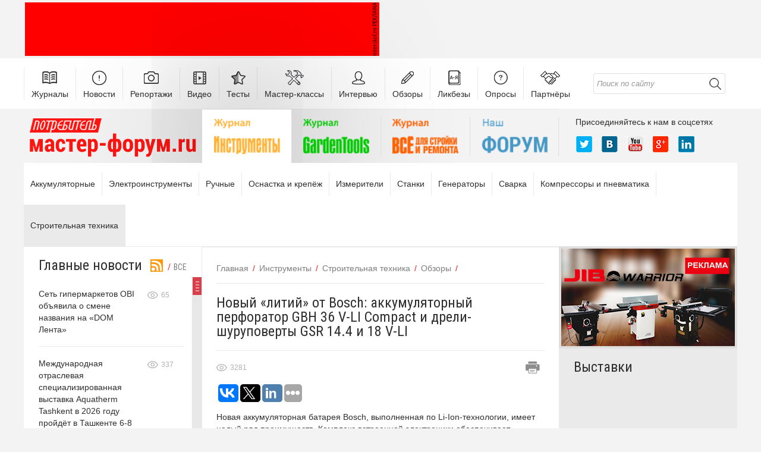

--- FILE ---
content_type: text/html; charset=UTF-8
request_url: https://master-forum.ru/novyj-171-litij-187-ot-bosch/
body_size: 39008
content:
<!DOCTYPE html>
<!--[if IE 7]>
<html class="ie ie7" dir="ltr" lang="ru-RU">
<![endif]-->
<!--[if IE 8]>
<html class="ie ie8" dir="ltr" lang="ru-RU">
<![endif]-->
<!--[if !(IE 7) & !(IE 8)]><!-->
<html dir="ltr" lang="ru-RU" xmlns:og="//ogp.me/ns#" >
<!--<![endif]-->
<head>
	<meta charset="UTF-8">
	<meta name="viewport" content="width=device-width">
	
	<!--<link rel="profile" href="//gmpg.org/xfn/11">-->
	<!--<link rel="pingback" href="">-->
	<!--[if lt IE 9]>
	<script src="/js/html5.js"></script>
	<![endif]-->
	
		<!-- All in One SEO 4.8.8 - aioseo.com -->
		<title>Li-Ion новинки Bosch: аккумуляторный перфоратор GBH 36 V-LI и дрели-шуруповерты GSR 14.4 и 18 | Обзоры</title>
	<meta name="description" content="Новая аккумуляторная батарея Bosch, выполненная по Li-Ion-технологии, имеет целый ряд преимуществ. Комплекс встроенной электроники обеспечивает правильное функционирование «ячеек» и их защиту от всевозможных неприятных факторов (полный разряд, перезаряд и др.). Инверторное зарядное устройство при малом весе способно быстро заряжать аккумуляторы. За половину времени зарядки блок накапливает до 75% емкости, чего обычно хватает для завершения оставшейся" />
	<meta name="robots" content="max-image-preview:large" />
	<meta name="author" content="sashamx"/>
	<link rel="canonical" href="https://master-forum.ru/novyj-171-litij-187-ot-bosch/" />
	<meta name="generator" content="All in One SEO (AIOSEO) 4.8.8" />
		<script type="application/ld+json" class="aioseo-schema">
			{"@context":"https:\/\/schema.org","@graph":[{"@type":"Article","@id":"https:\/\/master-forum.ru\/novyj-171-litij-187-ot-bosch\/#article","name":"Li-Ion \u043d\u043e\u0432\u0438\u043d\u043a\u0438 Bosch: \u0430\u043a\u043a\u0443\u043c\u0443\u043b\u044f\u0442\u043e\u0440\u043d\u044b\u0439 \u043f\u0435\u0440\u0444\u043e\u0440\u0430\u0442\u043e\u0440 GBH 36 V-LI \u0438 \u0434\u0440\u0435\u043b\u0438-\u0448\u0443\u0440\u0443\u043f\u043e\u0432\u0435\u0440\u0442\u044b GSR 14.4 \u0438 18 | \u041e\u0431\u0437\u043e\u0440\u044b","headline":"\u041d\u043e\u0432\u044b\u0439 \u00ab\u043b\u0438\u0442\u0438\u0439\u00bb \u043e\u0442 Bosch: \u0430\u043a\u043a\u0443\u043c\u0443\u043b\u044f\u0442\u043e\u0440\u043d\u044b\u0439 \u043f\u0435\u0440\u0444\u043e\u0440\u0430\u0442\u043e\u0440 GBH 36 V-LI Compact \u0438 \u0434\u0440\u0435\u043b\u0438-\u0448\u0443\u0440\u0443\u043f\u043e\u0432\u0435\u0440\u0442\u044b GSR 14.4 \u0438 18 V-LI","author":{"@id":"https:\/\/master-forum.ru\/author\/sashamx\/#author"},"publisher":{"@id":"https:\/\/master-forum.ru\/#organization"},"image":{"@type":"ImageObject","url":"\/userfiles\/image\/instrumenti\/akkumulyator\/statyi\/bosch\/bosch-1\/gbh-36.jpg","@id":"https:\/\/master-forum.ru\/novyj-171-litij-187-ot-bosch\/#articleImage"},"datePublished":"2008-04-20T18:48:34+03:00","dateModified":"2016-04-20T19:01:44+03:00","inLanguage":"ru-RU","mainEntityOfPage":{"@id":"https:\/\/master-forum.ru\/novyj-171-litij-187-ot-bosch\/#webpage"},"isPartOf":{"@id":"https:\/\/master-forum.ru\/novyj-171-litij-187-ot-bosch\/#webpage"},"articleSection":"\u041e\u0431\u0437\u043e\u0440\u044b"},{"@type":"BreadcrumbList","@id":"https:\/\/master-forum.ru\/novyj-171-litij-187-ot-bosch\/#breadcrumblist","itemListElement":[{"@type":"ListItem","@id":"https:\/\/master-forum.ru#listItem","position":1,"name":"Home","item":"https:\/\/master-forum.ru","nextItem":{"@type":"ListItem","@id":"https:\/\/master-forum.ru\/category\/instruments\/#listItem","name":"\u0418\u043d\u0441\u0442\u0440\u0443\u043c\u0435\u043d\u0442\u044b"}},{"@type":"ListItem","@id":"https:\/\/master-forum.ru\/category\/instruments\/#listItem","position":2,"name":"\u0418\u043d\u0441\u0442\u0440\u0443\u043c\u0435\u043d\u0442\u044b","item":"https:\/\/master-forum.ru\/category\/instruments\/","nextItem":{"@type":"ListItem","@id":"https:\/\/master-forum.ru\/category\/instruments\/construction-machinery\/#listItem","name":"\u0421\u0442\u0440\u043e\u0438\u0442\u0435\u043b\u044c\u043d\u0430\u044f \u0442\u0435\u0445\u043d\u0438\u043a\u0430"},"previousItem":{"@type":"ListItem","@id":"https:\/\/master-forum.ru#listItem","name":"Home"}},{"@type":"ListItem","@id":"https:\/\/master-forum.ru\/category\/instruments\/construction-machinery\/#listItem","position":3,"name":"\u0421\u0442\u0440\u043e\u0438\u0442\u0435\u043b\u044c\u043d\u0430\u044f \u0442\u0435\u0445\u043d\u0438\u043a\u0430","item":"https:\/\/master-forum.ru\/category\/instruments\/construction-machinery\/","nextItem":{"@type":"ListItem","@id":"https:\/\/master-forum.ru\/category\/instruments\/construction-machinery\/construction-machinery-reviews\/#listItem","name":"\u041e\u0431\u0437\u043e\u0440\u044b"},"previousItem":{"@type":"ListItem","@id":"https:\/\/master-forum.ru\/category\/instruments\/#listItem","name":"\u0418\u043d\u0441\u0442\u0440\u0443\u043c\u0435\u043d\u0442\u044b"}},{"@type":"ListItem","@id":"https:\/\/master-forum.ru\/category\/instruments\/construction-machinery\/construction-machinery-reviews\/#listItem","position":4,"name":"\u041e\u0431\u0437\u043e\u0440\u044b","item":"https:\/\/master-forum.ru\/category\/instruments\/construction-machinery\/construction-machinery-reviews\/","nextItem":{"@type":"ListItem","@id":"https:\/\/master-forum.ru\/novyj-171-litij-187-ot-bosch\/#listItem","name":"\u041d\u043e\u0432\u044b\u0439 \u00ab\u043b\u0438\u0442\u0438\u0439\u00bb \u043e\u0442 Bosch: \u0430\u043a\u043a\u0443\u043c\u0443\u043b\u044f\u0442\u043e\u0440\u043d\u044b\u0439 \u043f\u0435\u0440\u0444\u043e\u0440\u0430\u0442\u043e\u0440 GBH 36 V-LI Compact \u0438 \u0434\u0440\u0435\u043b\u0438-\u0448\u0443\u0440\u0443\u043f\u043e\u0432\u0435\u0440\u0442\u044b GSR 14.4 \u0438 18 V-LI"},"previousItem":{"@type":"ListItem","@id":"https:\/\/master-forum.ru\/category\/instruments\/construction-machinery\/#listItem","name":"\u0421\u0442\u0440\u043e\u0438\u0442\u0435\u043b\u044c\u043d\u0430\u044f \u0442\u0435\u0445\u043d\u0438\u043a\u0430"}},{"@type":"ListItem","@id":"https:\/\/master-forum.ru\/novyj-171-litij-187-ot-bosch\/#listItem","position":5,"name":"\u041d\u043e\u0432\u044b\u0439 \u00ab\u043b\u0438\u0442\u0438\u0439\u00bb \u043e\u0442 Bosch: \u0430\u043a\u043a\u0443\u043c\u0443\u043b\u044f\u0442\u043e\u0440\u043d\u044b\u0439 \u043f\u0435\u0440\u0444\u043e\u0440\u0430\u0442\u043e\u0440 GBH 36 V-LI Compact \u0438 \u0434\u0440\u0435\u043b\u0438-\u0448\u0443\u0440\u0443\u043f\u043e\u0432\u0435\u0440\u0442\u044b GSR 14.4 \u0438 18 V-LI","previousItem":{"@type":"ListItem","@id":"https:\/\/master-forum.ru\/category\/instruments\/construction-machinery\/construction-machinery-reviews\/#listItem","name":"\u041e\u0431\u0437\u043e\u0440\u044b"}}]},{"@type":"Organization","@id":"https:\/\/master-forum.ru\/#organization","name":"\u041c\u0430\u0441\u0442\u0435\u0440-\u0444\u043e\u0440\u0443\u043c.ru","description":"\u0414\u0440\u0435\u043b\u0438, \u0448\u0443\u0440\u0443\u043f\u043e\u0432\u0435\u0440\u0442\u044b, \u043f\u0438\u043b\u044b, \u043e\u0442\u043e\u043f\u043b\u0435\u043d\u0438\u0435, \u043a\u043e\u0442\u043b\u044b, \u043d\u0430\u0441\u043e\u0441\u044b, \u0442\u0440\u0438\u043c\u043c\u0435\u0440\u044b, \u0433\u0430\u0437\u043e\u043d\u043e\u043a\u043e\u0441\u0438\u043b\u043a\u0438, \u043a\u0443\u043b\u044c\u0442\u0438\u0432\u0430\u0442\u043e\u0440\u044b, \u0441\u0442\u0440\u043e\u0439\u043c\u0430\u0442\u0435\u0440\u0438\u0430\u043b\u044b. \u0416\u0443\u0440\u043d\u0430\u043b\u044b \u041f\u043e\u0442\u0440\u0435\u0431\u0438\u0442\u0435\u043b\u044c \u0418\u043d\u0441\u0442\u0440\u0443\u043c\u0435\u043d\u0442\u044b, GardenTools, \u0412\u0441\u0451 \u0434\u043b\u044f \u0441\u0442\u0440\u043e\u0439\u043a\u0438 \u0438 \u0440\u0435\u043c\u043e\u043d\u0442\u0430","url":"https:\/\/master-forum.ru\/"},{"@type":"Person","@id":"https:\/\/master-forum.ru\/author\/sashamx\/#author","url":"https:\/\/master-forum.ru\/author\/sashamx\/","name":"sashamx","image":{"@type":"ImageObject","@id":"https:\/\/master-forum.ru\/novyj-171-litij-187-ot-bosch\/#authorImage","url":"https:\/\/secure.gravatar.com\/avatar\/9a2285b15958d4ef327a71b9a7ea68e1?s=96&d=mm&r=g","width":96,"height":96,"caption":"sashamx"}},{"@type":"WebPage","@id":"https:\/\/master-forum.ru\/novyj-171-litij-187-ot-bosch\/#webpage","url":"https:\/\/master-forum.ru\/novyj-171-litij-187-ot-bosch\/","name":"Li-Ion \u043d\u043e\u0432\u0438\u043d\u043a\u0438 Bosch: \u0430\u043a\u043a\u0443\u043c\u0443\u043b\u044f\u0442\u043e\u0440\u043d\u044b\u0439 \u043f\u0435\u0440\u0444\u043e\u0440\u0430\u0442\u043e\u0440 GBH 36 V-LI \u0438 \u0434\u0440\u0435\u043b\u0438-\u0448\u0443\u0440\u0443\u043f\u043e\u0432\u0435\u0440\u0442\u044b GSR 14.4 \u0438 18 | \u041e\u0431\u0437\u043e\u0440\u044b","description":"\u041d\u043e\u0432\u0430\u044f \u0430\u043a\u043a\u0443\u043c\u0443\u043b\u044f\u0442\u043e\u0440\u043d\u0430\u044f \u0431\u0430\u0442\u0430\u0440\u0435\u044f Bosch, \u0432\u044b\u043f\u043e\u043b\u043d\u0435\u043d\u043d\u0430\u044f \u043f\u043e Li-Ion-\u0442\u0435\u0445\u043d\u043e\u043b\u043e\u0433\u0438\u0438, \u0438\u043c\u0435\u0435\u0442 \u0446\u0435\u043b\u044b\u0439 \u0440\u044f\u0434 \u043f\u0440\u0435\u0438\u043c\u0443\u0449\u0435\u0441\u0442\u0432. \u041a\u043e\u043c\u043f\u043b\u0435\u043a\u0441 \u0432\u0441\u0442\u0440\u043e\u0435\u043d\u043d\u043e\u0439 \u044d\u043b\u0435\u043a\u0442\u0440\u043e\u043d\u0438\u043a\u0438 \u043e\u0431\u0435\u0441\u043f\u0435\u0447\u0438\u0432\u0430\u0435\u0442 \u043f\u0440\u0430\u0432\u0438\u043b\u044c\u043d\u043e\u0435 \u0444\u0443\u043d\u043a\u0446\u0438\u043e\u043d\u0438\u0440\u043e\u0432\u0430\u043d\u0438\u0435 \u00ab\u044f\u0447\u0435\u0435\u043a\u00bb \u0438 \u0438\u0445 \u0437\u0430\u0449\u0438\u0442\u0443 \u043e\u0442 \u0432\u0441\u0435\u0432\u043e\u0437\u043c\u043e\u0436\u043d\u044b\u0445 \u043d\u0435\u043f\u0440\u0438\u044f\u0442\u043d\u044b\u0445 \u0444\u0430\u043a\u0442\u043e\u0440\u043e\u0432 (\u043f\u043e\u043b\u043d\u044b\u0439 \u0440\u0430\u0437\u0440\u044f\u0434, \u043f\u0435\u0440\u0435\u0437\u0430\u0440\u044f\u0434 \u0438 \u0434\u0440.). \u0418\u043d\u0432\u0435\u0440\u0442\u043e\u0440\u043d\u043e\u0435 \u0437\u0430\u0440\u044f\u0434\u043d\u043e\u0435 \u0443\u0441\u0442\u0440\u043e\u0439\u0441\u0442\u0432\u043e \u043f\u0440\u0438 \u043c\u0430\u043b\u043e\u043c \u0432\u0435\u0441\u0435 \u0441\u043f\u043e\u0441\u043e\u0431\u043d\u043e \u0431\u044b\u0441\u0442\u0440\u043e \u0437\u0430\u0440\u044f\u0436\u0430\u0442\u044c \u0430\u043a\u043a\u0443\u043c\u0443\u043b\u044f\u0442\u043e\u0440\u044b. \u0417\u0430 \u043f\u043e\u043b\u043e\u0432\u0438\u043d\u0443 \u0432\u0440\u0435\u043c\u0435\u043d\u0438 \u0437\u0430\u0440\u044f\u0434\u043a\u0438 \u0431\u043b\u043e\u043a \u043d\u0430\u043a\u0430\u043f\u043b\u0438\u0432\u0430\u0435\u0442 \u0434\u043e 75% \u0435\u043c\u043a\u043e\u0441\u0442\u0438, \u0447\u0435\u0433\u043e \u043e\u0431\u044b\u0447\u043d\u043e \u0445\u0432\u0430\u0442\u0430\u0435\u0442 \u0434\u043b\u044f \u0437\u0430\u0432\u0435\u0440\u0448\u0435\u043d\u0438\u044f \u043e\u0441\u0442\u0430\u0432\u0448\u0435\u0439\u0441\u044f","inLanguage":"ru-RU","isPartOf":{"@id":"https:\/\/master-forum.ru\/#website"},"breadcrumb":{"@id":"https:\/\/master-forum.ru\/novyj-171-litij-187-ot-bosch\/#breadcrumblist"},"author":{"@id":"https:\/\/master-forum.ru\/author\/sashamx\/#author"},"creator":{"@id":"https:\/\/master-forum.ru\/author\/sashamx\/#author"},"datePublished":"2008-04-20T18:48:34+03:00","dateModified":"2016-04-20T19:01:44+03:00"},{"@type":"WebSite","@id":"https:\/\/master-forum.ru\/#website","url":"https:\/\/master-forum.ru\/","name":"\u041c\u0430\u0441\u0442\u0435\u0440-\u0444\u043e\u0440\u0443\u043c.ru","description":"\u0414\u0440\u0435\u043b\u0438, \u0448\u0443\u0440\u0443\u043f\u043e\u0432\u0435\u0440\u0442\u044b, \u043f\u0438\u043b\u044b, \u043e\u0442\u043e\u043f\u043b\u0435\u043d\u0438\u0435, \u043a\u043e\u0442\u043b\u044b, \u043d\u0430\u0441\u043e\u0441\u044b, \u0442\u0440\u0438\u043c\u043c\u0435\u0440\u044b, \u0433\u0430\u0437\u043e\u043d\u043e\u043a\u043e\u0441\u0438\u043b\u043a\u0438, \u043a\u0443\u043b\u044c\u0442\u0438\u0432\u0430\u0442\u043e\u0440\u044b, \u0441\u0442\u0440\u043e\u0439\u043c\u0430\u0442\u0435\u0440\u0438\u0430\u043b\u044b. \u0416\u0443\u0440\u043d\u0430\u043b\u044b \u041f\u043e\u0442\u0440\u0435\u0431\u0438\u0442\u0435\u043b\u044c \u0418\u043d\u0441\u0442\u0440\u0443\u043c\u0435\u043d\u0442\u044b, GardenTools, \u0412\u0441\u0451 \u0434\u043b\u044f \u0441\u0442\u0440\u043e\u0439\u043a\u0438 \u0438 \u0440\u0435\u043c\u043e\u043d\u0442\u0430","inLanguage":"ru-RU","publisher":{"@id":"https:\/\/master-forum.ru\/#organization"}}]}
		</script>
		<!-- All in One SEO -->

<link rel="alternate" type="application/rss+xml" title="Мастер-форум.ru &raquo; Лента" href="https://master-forum.ru/feed/" />
<link rel="alternate" type="application/rss+xml" title="Мастер-форум.ru &raquo; Лента комментариев" href="https://master-forum.ru/comments/feed/" />
<link rel="alternate" type="application/rss+xml" title="Мастер-форум.ru &raquo; Лента комментариев к &laquo;Новый «литий» от Bosch: аккумуляторный перфоратор GBH 36 V-LI Compact и дрели-шуруповерты GSR 14.4 и 18 V-LI&raquo;" href="https://master-forum.ru/novyj-171-litij-187-ot-bosch/feed/" />
<script type="text/javascript">
/* <![CDATA[ */
window._wpemojiSettings = {"baseUrl":"https:\/\/s.w.org\/images\/core\/emoji\/15.0.3\/72x72\/","ext":".png","svgUrl":"https:\/\/s.w.org\/images\/core\/emoji\/15.0.3\/svg\/","svgExt":".svg","source":{"concatemoji":"https:\/\/master-forum.ru\/wp-includes\/js\/wp-emoji-release.min.js?ver=6.5.7"}};
/*! This file is auto-generated */
!function(i,n){var o,s,e;function c(e){try{var t={supportTests:e,timestamp:(new Date).valueOf()};sessionStorage.setItem(o,JSON.stringify(t))}catch(e){}}function p(e,t,n){e.clearRect(0,0,e.canvas.width,e.canvas.height),e.fillText(t,0,0);var t=new Uint32Array(e.getImageData(0,0,e.canvas.width,e.canvas.height).data),r=(e.clearRect(0,0,e.canvas.width,e.canvas.height),e.fillText(n,0,0),new Uint32Array(e.getImageData(0,0,e.canvas.width,e.canvas.height).data));return t.every(function(e,t){return e===r[t]})}function u(e,t,n){switch(t){case"flag":return n(e,"\ud83c\udff3\ufe0f\u200d\u26a7\ufe0f","\ud83c\udff3\ufe0f\u200b\u26a7\ufe0f")?!1:!n(e,"\ud83c\uddfa\ud83c\uddf3","\ud83c\uddfa\u200b\ud83c\uddf3")&&!n(e,"\ud83c\udff4\udb40\udc67\udb40\udc62\udb40\udc65\udb40\udc6e\udb40\udc67\udb40\udc7f","\ud83c\udff4\u200b\udb40\udc67\u200b\udb40\udc62\u200b\udb40\udc65\u200b\udb40\udc6e\u200b\udb40\udc67\u200b\udb40\udc7f");case"emoji":return!n(e,"\ud83d\udc26\u200d\u2b1b","\ud83d\udc26\u200b\u2b1b")}return!1}function f(e,t,n){var r="undefined"!=typeof WorkerGlobalScope&&self instanceof WorkerGlobalScope?new OffscreenCanvas(300,150):i.createElement("canvas"),a=r.getContext("2d",{willReadFrequently:!0}),o=(a.textBaseline="top",a.font="600 32px Arial",{});return e.forEach(function(e){o[e]=t(a,e,n)}),o}function t(e){var t=i.createElement("script");t.src=e,t.defer=!0,i.head.appendChild(t)}"undefined"!=typeof Promise&&(o="wpEmojiSettingsSupports",s=["flag","emoji"],n.supports={everything:!0,everythingExceptFlag:!0},e=new Promise(function(e){i.addEventListener("DOMContentLoaded",e,{once:!0})}),new Promise(function(t){var n=function(){try{var e=JSON.parse(sessionStorage.getItem(o));if("object"==typeof e&&"number"==typeof e.timestamp&&(new Date).valueOf()<e.timestamp+604800&&"object"==typeof e.supportTests)return e.supportTests}catch(e){}return null}();if(!n){if("undefined"!=typeof Worker&&"undefined"!=typeof OffscreenCanvas&&"undefined"!=typeof URL&&URL.createObjectURL&&"undefined"!=typeof Blob)try{var e="postMessage("+f.toString()+"("+[JSON.stringify(s),u.toString(),p.toString()].join(",")+"));",r=new Blob([e],{type:"text/javascript"}),a=new Worker(URL.createObjectURL(r),{name:"wpTestEmojiSupports"});return void(a.onmessage=function(e){c(n=e.data),a.terminate(),t(n)})}catch(e){}c(n=f(s,u,p))}t(n)}).then(function(e){for(var t in e)n.supports[t]=e[t],n.supports.everything=n.supports.everything&&n.supports[t],"flag"!==t&&(n.supports.everythingExceptFlag=n.supports.everythingExceptFlag&&n.supports[t]);n.supports.everythingExceptFlag=n.supports.everythingExceptFlag&&!n.supports.flag,n.DOMReady=!1,n.readyCallback=function(){n.DOMReady=!0}}).then(function(){return e}).then(function(){var e;n.supports.everything||(n.readyCallback(),(e=n.source||{}).concatemoji?t(e.concatemoji):e.wpemoji&&e.twemoji&&(t(e.twemoji),t(e.wpemoji)))}))}((window,document),window._wpemojiSettings);
/* ]]> */
</script>
<link rel='stylesheet' id='my_css-css' href='https://master-forum.ru/wp-content/plugins/big-slider/style.css?ver=6.5.7' type='text/css' media='all' />
<style id='wp-emoji-styles-inline-css' type='text/css'>

	img.wp-smiley, img.emoji {
		display: inline !important;
		border: none !important;
		box-shadow: none !important;
		height: 1em !important;
		width: 1em !important;
		margin: 0 0.07em !important;
		vertical-align: -0.1em !important;
		background: none !important;
		padding: 0 !important;
	}
</style>
<link rel='stylesheet' id='wp-block-library-css' href='https://master-forum.ru/wp-includes/css/dist/block-library/style.min.css?ver=6.5.7' type='text/css' media='all' />
<style id='classic-theme-styles-inline-css' type='text/css'>
/*! This file is auto-generated */
.wp-block-button__link{color:#fff;background-color:#32373c;border-radius:9999px;box-shadow:none;text-decoration:none;padding:calc(.667em + 2px) calc(1.333em + 2px);font-size:1.125em}.wp-block-file__button{background:#32373c;color:#fff;text-decoration:none}
</style>
<style id='global-styles-inline-css' type='text/css'>
body{--wp--preset--color--black: #000000;--wp--preset--color--cyan-bluish-gray: #abb8c3;--wp--preset--color--white: #ffffff;--wp--preset--color--pale-pink: #f78da7;--wp--preset--color--vivid-red: #cf2e2e;--wp--preset--color--luminous-vivid-orange: #ff6900;--wp--preset--color--luminous-vivid-amber: #fcb900;--wp--preset--color--light-green-cyan: #7bdcb5;--wp--preset--color--vivid-green-cyan: #00d084;--wp--preset--color--pale-cyan-blue: #8ed1fc;--wp--preset--color--vivid-cyan-blue: #0693e3;--wp--preset--color--vivid-purple: #9b51e0;--wp--preset--gradient--vivid-cyan-blue-to-vivid-purple: linear-gradient(135deg,rgba(6,147,227,1) 0%,rgb(155,81,224) 100%);--wp--preset--gradient--light-green-cyan-to-vivid-green-cyan: linear-gradient(135deg,rgb(122,220,180) 0%,rgb(0,208,130) 100%);--wp--preset--gradient--luminous-vivid-amber-to-luminous-vivid-orange: linear-gradient(135deg,rgba(252,185,0,1) 0%,rgba(255,105,0,1) 100%);--wp--preset--gradient--luminous-vivid-orange-to-vivid-red: linear-gradient(135deg,rgba(255,105,0,1) 0%,rgb(207,46,46) 100%);--wp--preset--gradient--very-light-gray-to-cyan-bluish-gray: linear-gradient(135deg,rgb(238,238,238) 0%,rgb(169,184,195) 100%);--wp--preset--gradient--cool-to-warm-spectrum: linear-gradient(135deg,rgb(74,234,220) 0%,rgb(151,120,209) 20%,rgb(207,42,186) 40%,rgb(238,44,130) 60%,rgb(251,105,98) 80%,rgb(254,248,76) 100%);--wp--preset--gradient--blush-light-purple: linear-gradient(135deg,rgb(255,206,236) 0%,rgb(152,150,240) 100%);--wp--preset--gradient--blush-bordeaux: linear-gradient(135deg,rgb(254,205,165) 0%,rgb(254,45,45) 50%,rgb(107,0,62) 100%);--wp--preset--gradient--luminous-dusk: linear-gradient(135deg,rgb(255,203,112) 0%,rgb(199,81,192) 50%,rgb(65,88,208) 100%);--wp--preset--gradient--pale-ocean: linear-gradient(135deg,rgb(255,245,203) 0%,rgb(182,227,212) 50%,rgb(51,167,181) 100%);--wp--preset--gradient--electric-grass: linear-gradient(135deg,rgb(202,248,128) 0%,rgb(113,206,126) 100%);--wp--preset--gradient--midnight: linear-gradient(135deg,rgb(2,3,129) 0%,rgb(40,116,252) 100%);--wp--preset--font-size--small: 13px;--wp--preset--font-size--medium: 20px;--wp--preset--font-size--large: 36px;--wp--preset--font-size--x-large: 42px;--wp--preset--spacing--20: 0.44rem;--wp--preset--spacing--30: 0.67rem;--wp--preset--spacing--40: 1rem;--wp--preset--spacing--50: 1.5rem;--wp--preset--spacing--60: 2.25rem;--wp--preset--spacing--70: 3.38rem;--wp--preset--spacing--80: 5.06rem;--wp--preset--shadow--natural: 6px 6px 9px rgba(0, 0, 0, 0.2);--wp--preset--shadow--deep: 12px 12px 50px rgba(0, 0, 0, 0.4);--wp--preset--shadow--sharp: 6px 6px 0px rgba(0, 0, 0, 0.2);--wp--preset--shadow--outlined: 6px 6px 0px -3px rgba(255, 255, 255, 1), 6px 6px rgba(0, 0, 0, 1);--wp--preset--shadow--crisp: 6px 6px 0px rgba(0, 0, 0, 1);}:where(.is-layout-flex){gap: 0.5em;}:where(.is-layout-grid){gap: 0.5em;}body .is-layout-flex{display: flex;}body .is-layout-flex{flex-wrap: wrap;align-items: center;}body .is-layout-flex > *{margin: 0;}body .is-layout-grid{display: grid;}body .is-layout-grid > *{margin: 0;}:where(.wp-block-columns.is-layout-flex){gap: 2em;}:where(.wp-block-columns.is-layout-grid){gap: 2em;}:where(.wp-block-post-template.is-layout-flex){gap: 1.25em;}:where(.wp-block-post-template.is-layout-grid){gap: 1.25em;}.has-black-color{color: var(--wp--preset--color--black) !important;}.has-cyan-bluish-gray-color{color: var(--wp--preset--color--cyan-bluish-gray) !important;}.has-white-color{color: var(--wp--preset--color--white) !important;}.has-pale-pink-color{color: var(--wp--preset--color--pale-pink) !important;}.has-vivid-red-color{color: var(--wp--preset--color--vivid-red) !important;}.has-luminous-vivid-orange-color{color: var(--wp--preset--color--luminous-vivid-orange) !important;}.has-luminous-vivid-amber-color{color: var(--wp--preset--color--luminous-vivid-amber) !important;}.has-light-green-cyan-color{color: var(--wp--preset--color--light-green-cyan) !important;}.has-vivid-green-cyan-color{color: var(--wp--preset--color--vivid-green-cyan) !important;}.has-pale-cyan-blue-color{color: var(--wp--preset--color--pale-cyan-blue) !important;}.has-vivid-cyan-blue-color{color: var(--wp--preset--color--vivid-cyan-blue) !important;}.has-vivid-purple-color{color: var(--wp--preset--color--vivid-purple) !important;}.has-black-background-color{background-color: var(--wp--preset--color--black) !important;}.has-cyan-bluish-gray-background-color{background-color: var(--wp--preset--color--cyan-bluish-gray) !important;}.has-white-background-color{background-color: var(--wp--preset--color--white) !important;}.has-pale-pink-background-color{background-color: var(--wp--preset--color--pale-pink) !important;}.has-vivid-red-background-color{background-color: var(--wp--preset--color--vivid-red) !important;}.has-luminous-vivid-orange-background-color{background-color: var(--wp--preset--color--luminous-vivid-orange) !important;}.has-luminous-vivid-amber-background-color{background-color: var(--wp--preset--color--luminous-vivid-amber) !important;}.has-light-green-cyan-background-color{background-color: var(--wp--preset--color--light-green-cyan) !important;}.has-vivid-green-cyan-background-color{background-color: var(--wp--preset--color--vivid-green-cyan) !important;}.has-pale-cyan-blue-background-color{background-color: var(--wp--preset--color--pale-cyan-blue) !important;}.has-vivid-cyan-blue-background-color{background-color: var(--wp--preset--color--vivid-cyan-blue) !important;}.has-vivid-purple-background-color{background-color: var(--wp--preset--color--vivid-purple) !important;}.has-black-border-color{border-color: var(--wp--preset--color--black) !important;}.has-cyan-bluish-gray-border-color{border-color: var(--wp--preset--color--cyan-bluish-gray) !important;}.has-white-border-color{border-color: var(--wp--preset--color--white) !important;}.has-pale-pink-border-color{border-color: var(--wp--preset--color--pale-pink) !important;}.has-vivid-red-border-color{border-color: var(--wp--preset--color--vivid-red) !important;}.has-luminous-vivid-orange-border-color{border-color: var(--wp--preset--color--luminous-vivid-orange) !important;}.has-luminous-vivid-amber-border-color{border-color: var(--wp--preset--color--luminous-vivid-amber) !important;}.has-light-green-cyan-border-color{border-color: var(--wp--preset--color--light-green-cyan) !important;}.has-vivid-green-cyan-border-color{border-color: var(--wp--preset--color--vivid-green-cyan) !important;}.has-pale-cyan-blue-border-color{border-color: var(--wp--preset--color--pale-cyan-blue) !important;}.has-vivid-cyan-blue-border-color{border-color: var(--wp--preset--color--vivid-cyan-blue) !important;}.has-vivid-purple-border-color{border-color: var(--wp--preset--color--vivid-purple) !important;}.has-vivid-cyan-blue-to-vivid-purple-gradient-background{background: var(--wp--preset--gradient--vivid-cyan-blue-to-vivid-purple) !important;}.has-light-green-cyan-to-vivid-green-cyan-gradient-background{background: var(--wp--preset--gradient--light-green-cyan-to-vivid-green-cyan) !important;}.has-luminous-vivid-amber-to-luminous-vivid-orange-gradient-background{background: var(--wp--preset--gradient--luminous-vivid-amber-to-luminous-vivid-orange) !important;}.has-luminous-vivid-orange-to-vivid-red-gradient-background{background: var(--wp--preset--gradient--luminous-vivid-orange-to-vivid-red) !important;}.has-very-light-gray-to-cyan-bluish-gray-gradient-background{background: var(--wp--preset--gradient--very-light-gray-to-cyan-bluish-gray) !important;}.has-cool-to-warm-spectrum-gradient-background{background: var(--wp--preset--gradient--cool-to-warm-spectrum) !important;}.has-blush-light-purple-gradient-background{background: var(--wp--preset--gradient--blush-light-purple) !important;}.has-blush-bordeaux-gradient-background{background: var(--wp--preset--gradient--blush-bordeaux) !important;}.has-luminous-dusk-gradient-background{background: var(--wp--preset--gradient--luminous-dusk) !important;}.has-pale-ocean-gradient-background{background: var(--wp--preset--gradient--pale-ocean) !important;}.has-electric-grass-gradient-background{background: var(--wp--preset--gradient--electric-grass) !important;}.has-midnight-gradient-background{background: var(--wp--preset--gradient--midnight) !important;}.has-small-font-size{font-size: var(--wp--preset--font-size--small) !important;}.has-medium-font-size{font-size: var(--wp--preset--font-size--medium) !important;}.has-large-font-size{font-size: var(--wp--preset--font-size--large) !important;}.has-x-large-font-size{font-size: var(--wp--preset--font-size--x-large) !important;}
.wp-block-navigation a:where(:not(.wp-element-button)){color: inherit;}
:where(.wp-block-post-template.is-layout-flex){gap: 1.25em;}:where(.wp-block-post-template.is-layout-grid){gap: 1.25em;}
:where(.wp-block-columns.is-layout-flex){gap: 2em;}:where(.wp-block-columns.is-layout-grid){gap: 2em;}
.wp-block-pullquote{font-size: 1.5em;line-height: 1.6;}
</style>
<link rel='stylesheet' id='contact-form-7-css' href='https://master-forum.ru/wp-content/plugins/contact-form-7/includes/css/styles.css?ver=5.4.2' type='text/css' media='all' />
<link rel='stylesheet' id='wpdm-fonticon-css' href='https://master-forum.ru/wp-content/plugins/download-manager/assets/wpdm-iconfont/css/wpdm-icons.css?ver=6.5.7' type='text/css' media='all' />
<link rel='stylesheet' id='wpdm-front-css' href='https://master-forum.ru/wp-content/plugins/download-manager/assets/css/front.min.css?ver=6.5.7' type='text/css' media='all' />
<link rel='stylesheet' id='responsive-lightbox-swipebox-css' href='https://master-forum.ru/wp-content/plugins/responsive-lightbox/assets/swipebox/swipebox.min.css?ver=1.5.2' type='text/css' media='all' />
<link rel='stylesheet' id='wp-polls-css' href='https://master-forum.ru/wp-content/plugins/wp-polls/polls-css.css?ver=2.77.3' type='text/css' media='all' />
<style id='wp-polls-inline-css' type='text/css'>
.wp-polls .pollbar {
	margin: 1px;
	font-size: 6px;
	line-height: 8px;
	height: 8px;
	background-image: url('https://master-forum.ru/wp-content/plugins/wp-polls/images/default/pollbg.gif');
	border: 1px solid #c8c8c8;
}

</style>
<link rel='stylesheet' id='tablepress-default-css' href='https://master-forum.ru/wp-content/plugins/tablepress/css/build/default.css?ver=3.2.3' type='text/css' media='all' />
<script type="text/javascript" src="https://master-forum.ru/wp-includes/js/jquery/jquery.min.js?ver=3.7.1" id="jquery-core-js"></script>
<script type="text/javascript" src="https://master-forum.ru/wp-includes/js/jquery/jquery-migrate.min.js?ver=3.4.1" id="jquery-migrate-js"></script>
<script type="text/javascript" src="https://master-forum.ru/wp-content/plugins/download-manager/assets/js/wpdm.min.js?ver=6.5.7" id="wpdm-frontend-js-js"></script>
<script type="text/javascript" id="wpdm-frontjs-js-extra">
/* <![CDATA[ */
var wpdm_url = {"home":"https:\/\/master-forum.ru\/","site":"https:\/\/master-forum.ru\/","ajax":"https:\/\/master-forum.ru\/wp-admin\/admin-ajax.php"};
var wpdm_js = {"spinner":"<i class=\"wpdm-icon wpdm-sun wpdm-spin\"><\/i>","client_id":"103cb50db0cb52e5d522e22010cde54a"};
var wpdm_strings = {"pass_var":"\u041f\u0430\u0440\u043e\u043b\u044c \u043f\u043e\u0434\u0442\u0432\u0435\u0440\u0436\u0434\u0451\u043d!","pass_var_q":"\u0414\u043b\u044f \u043d\u0430\u0447\u0430\u043b\u0430 \u0437\u0430\u0433\u0440\u0443\u0437\u043a\u0438 \u0449\u0451\u043b\u043a\u043d\u0438\u0442\u0435 \u043f\u043e \u043a\u043d\u043e\u043f\u043a\u0435 \u043d\u0438\u0436\u0435.","start_dl":"\u041d\u0430\u0447\u0430\u0442\u044c \u0441\u043a\u0430\u0447\u0438\u0432\u0430\u043d\u0438\u0435"};
/* ]]> */
</script>
<script type="text/javascript" src="https://master-forum.ru/wp-content/plugins/download-manager/assets/js/front.min.js?ver=3.3.27" id="wpdm-frontjs-js"></script>
<script type="text/javascript" src="https://master-forum.ru/wp-content/plugins/responsive-lightbox/assets/swipebox/jquery.swipebox.min.js?ver=1.5.2" id="responsive-lightbox-swipebox-js"></script>
<script type="text/javascript" src="https://master-forum.ru/wp-includes/js/underscore.min.js?ver=1.13.4" id="underscore-js"></script>
<script type="text/javascript" src="https://master-forum.ru/wp-content/plugins/responsive-lightbox/assets/infinitescroll/infinite-scroll.pkgd.min.js?ver=4.0.1" id="responsive-lightbox-infinite-scroll-js"></script>
<script type="text/javascript" id="responsive-lightbox-js-before">
/* <![CDATA[ */
var rlArgs = {"script":"swipebox","selector":"lightbox","customEvents":"","activeGalleries":true,"animation":true,"hideCloseButtonOnMobile":false,"removeBarsOnMobile":false,"hideBars":true,"hideBarsDelay":5000,"videoMaxWidth":1080,"useSVG":true,"loopAtEnd":false,"woocommerce_gallery":false,"ajaxurl":"https:\/\/master-forum.ru\/wp-admin\/admin-ajax.php","nonce":"69cfb0692d","preview":false,"postId":11405,"scriptExtension":false};
/* ]]> */
</script>
<script type="text/javascript" src="https://master-forum.ru/wp-content/plugins/responsive-lightbox/js/front.js?ver=2.5.3" id="responsive-lightbox-js"></script>
<script type="text/javascript" id="ubm-premium-scripts-js-extra">
/* <![CDATA[ */
var ubm_premium = {"impressions":{"add_url":"https:\/\/master-forum.ru\/wp-content\/plugins\/ubm-premium\/add-impression.php","for_rotating_banners":"enable"}};
/* ]]> */
</script>
<script type="text/javascript" src="https://master-forum.ru/wp-content/plugins/ubm-premium/scripts.js?ver=6.5.7" id="ubm-premium-scripts-js"></script>
<link rel="https://api.w.org/" href="https://master-forum.ru/wp-json/" /><link rel="alternate" type="application/json" href="https://master-forum.ru/wp-json/wp/v2/posts/11405" /><link rel="EditURI" type="application/rsd+xml" title="RSD" href="https://master-forum.ru/xmlrpc.php?rsd" />
<link rel='shortlink' href='https://master-forum.ru/?p=11405' />
<link rel="alternate" type="application/json+oembed" href="https://master-forum.ru/wp-json/oembed/1.0/embed?url=https%3A%2F%2Fmaster-forum.ru%2Fnovyj-171-litij-187-ot-bosch%2F" />
<link rel="alternate" type="text/xml+oembed" href="https://master-forum.ru/wp-json/oembed/1.0/embed?url=https%3A%2F%2Fmaster-forum.ru%2Fnovyj-171-litij-187-ot-bosch%2F&#038;format=xml" />
<!-- Stream WordPress user activity plugin v4.1.1 -->
<link rel="icon" href="https://master-forum.ru/wp-content/uploads/2017/06/cropped-MF-logo-Favikon-32x32.jpg" sizes="32x32" />
<link rel="icon" href="https://master-forum.ru/wp-content/uploads/2017/06/cropped-MF-logo-Favikon-192x192.jpg" sizes="192x192" />
<link rel="apple-touch-icon" href="https://master-forum.ru/wp-content/uploads/2017/06/cropped-MF-logo-Favikon-180x180.jpg" />
<meta name="msapplication-TileImage" content="https://master-forum.ru/wp-content/uploads/2017/06/cropped-MF-logo-Favikon-270x270.jpg" />
<meta name="generator" content="WordPress Download Manager 3.3.27" />
                <style>
        /* WPDM Link Template Styles */        </style>
                <style>

            :root {
                --color-primary: #4a8eff;
                --color-primary-rgb: 74, 142, 255;
                --color-primary-hover: #5998ff;
                --color-primary-active: #3281ff;
                --clr-sec: #6c757d;
                --clr-sec-rgb: 108, 117, 125;
                --clr-sec-hover: #6c757d;
                --clr-sec-active: #6c757d;
                --color-secondary: #6c757d;
                --color-secondary-rgb: 108, 117, 125;
                --color-secondary-hover: #6c757d;
                --color-secondary-active: #6c757d;
                --color-success: #018e11;
                --color-success-rgb: 1, 142, 17;
                --color-success-hover: #0aad01;
                --color-success-active: #0c8c01;
                --color-info: #2CA8FF;
                --color-info-rgb: 44, 168, 255;
                --color-info-hover: #2CA8FF;
                --color-info-active: #2CA8FF;
                --color-warning: #FFB236;
                --color-warning-rgb: 255, 178, 54;
                --color-warning-hover: #FFB236;
                --color-warning-active: #FFB236;
                --color-danger: #ff5062;
                --color-danger-rgb: 255, 80, 98;
                --color-danger-hover: #ff5062;
                --color-danger-active: #ff5062;
                --color-green: #30b570;
                --color-blue: #0073ff;
                --color-purple: #8557D3;
                --color-red: #ff5062;
                --color-muted: rgba(69, 89, 122, 0.6);
                --wpdm-font: "Sen", -apple-system, BlinkMacSystemFont, "Segoe UI", Roboto, Helvetica, Arial, sans-serif, "Apple Color Emoji", "Segoe UI Emoji", "Segoe UI Symbol";
            }

            .wpdm-download-link.btn.btn-primary {
                border-radius: 4px;
            }


        </style>
        
    <!--[if lt IE 9]>
        <script src=//html5shim.googlecode.com/svn/trunk/html5.js"></script>
    <![endif]-->
        <!--[if lt IE 9]>
        <script src=//css3-mediaqueries-js.googlecode.com/svn/trunk/css3-mediaqueries.js"></script>
    <![endif]-->
<script src="https://master-forum.ru/wp-content/themes/master/jquery-2.1.4.min.js"></script>
<script src="https://master-forum.ru/wp-content/themes/master/jquery.mCustomScrollbar.concat.min.js"></script>
<script src="https://master-forum.ru/wp-content/themes/master/masonry.pkgd.min.js"></script>
<script src="https://master-forum.ru/wp-content/themes/master/sort.list.js"></script>

<link href='//fonts.googleapis.com/css?family=Roboto+Condensed:400,700&subset=latin,cyrillic' rel='stylesheet' type='text/css'>
<link rel="stylesheet" href="https://master-forum.ru/wp-content/themes/master/jquery.mCustomScrollbar.css" />
<link rel="stylesheet" href="https://master-forum.ru/wp-content/themes/master/style.css" />



<script src="https://master-forum.ru/wp-content/themes/master/script.js"></script>
<meta name="viewport" content="width=device-width; initial-scale=1.0">

	<link rel="image_src" href="" />
    <meta property="og:image" content=""/>
    
    <meta property="og:title" content="Li-Ion новинки Bosch: аккумуляторный перфоратор GBH 36 V-LI и дрели-шуруповерты GSR 14.4 и 18 | Обзоры" />
<script async src="//pagead2.googlesyndication.com/pagead/js/adsbygoogle.js"></script>
<script>
  (adsbygoogle = window.adsbygoogle || []).push({
    google_ad_client: "ca-pub-1654405178890175",
    enable_page_level_ads: true
  });
</script>
<script src="https://cdn.jsdelivr.net/npm/vue"></script>
<script src="https://cdn.jsdelivr.net/npm/axios/dist/axios.min.js"></script>
	<!-- Yandex.RTB -->
<script>window.yaContextCb=window.yaContextCb||[]</script>
<script src="https://yandex.ru/ads/system/context.js" async></script>
</head>


<body data-rsssl=1 class="post-template-default single single-post postid-11405 single-format-standard">

<div class="wrap_block">
	<div class="banners_big">
    	<div>
        	<div id="ubm-premium-banners-137" class="widget-container ubm_premium_widget"><h3 class="widget-title">Caiman 296x90</h3></div><div id="ubm-premium-banners-138" class="widget-container ubm_premium_widget"><h3 class="widget-title">Интерскол 596x90</h3>        <div class="ubm_banner">
                        <a href="https://master-forum.ru/wp-content/plugins/ubm-premium/clicks-counter.php?banner_id=210" target="_blank" rel="dofollow">
                    	<img src="https://master-forum.ru/wp-content/uploads/useful_banner_manager_banners/210-Interskol-596x90-04.07.25.gif" width="596" height="90" alt="Интерскол — лидер российского рынка электроинструмента и средств малой механизации" />
                            </a>
                    </div>
        </div><div id="ubm-premium-banners-139" class="widget-container ubm_premium_widget"><h3 class="widget-title">MITEX 2024 296x90</h3></div>        </div>        
        <div class="clear"></div>
    </div>
</div>
<div class="top_header_icons">
	<div class="wrap_block">
    	<ul class="header_icons">
        	<li class="h_icon_0"><a href="https://master-forum.ru/category/magazine/"><span></span>Журналы</a></li>
        	<li class="h_icon_1"><a href="https://master-forum.ru/tag/news/"><span></span>Новости</a></li>
            <li class="h_icon_2"><a href="https://master-forum.ru/tag/reports/"><span></span>Репортажи</a></li>
            <li class="h_icon_3"><a href="https://master-forum.ru/tag/video/"><span></span>Видео</a></li>
            <li class="h_icon_4"><a href="https://master-forum.ru/tag/tests/"><span></span>Тесты</a></li>
            <li class="h_icon_5"><a href="https://master-forum.ru/tag/masters/"><span></span>Мастер-классы</a></li>
            <li class="h_icon_6"><a href="https://master-forum.ru/tag/interviews/"><span></span>Интервью</a></li>
            <li class="h_icon_7"><a href="https://master-forum.ru/tag/reviews/"><span></span>Обзоры</a></li>
            <li class="h_icon_8"><a href="https://master-forum.ru/tag/educational/"><span></span>Ликбезы</a></li>
            <li class="h_icon_9"><a href="https://master-forum.ru/pollsarchive/"><span></span>Опросы</a></li>            
            			
            <li class="h_icon_10"><a href="https://master-forum.ru/category/partners/"><span></span>Партнёры</a></li>
            <li class="h_icon_11"><br/><a href="https://master-forum.ru/tag/promotions/">Акции</a><br/><br/><a href="https://master-forum.ru/tag/workshops/">Семинары</a><br/></li>
        </ul>
        
        
        <div class="searchBlock">        	
        	﻿<form role="search" method="get" id="searchform" action="https://master-forum.ru/" >
	<input type="text" onblur="if (this.value=='') this.value=this.defaultValue" onclick="if (this.defaultValue==this.value) this.value=''" value="Поиск по сайту" name="s" id="s" class="search_text" />
	<input type="submit" id="searchsubmit" value="" class="search_but" />
</form>        </div>
       
        
        <div class="clear"></div>
    </div>
</div>

<div class="wrap_block">
	<div class="block_left">
    	<a href="https://master-forum.ru/" class="logo"><img src="https://master-forum.ru/wp-content/themes/master/images/logo_new_2.png" /></a>
    </div>
    <div class="block_right">
    	<div class="header_socials">
        	<span>Присоединяйтесь к нам в соцсетях</span>
            <ul>
                <!-- <li class="sc_icon_1"><a href="//www.facebook.com/msforumru" target="_blank"></a></li> -->
                <li class="sc_icon_2"><a href="//twitter.com/msforumru" target="_blank"></a></li>
                <li class="sc_icon_3"><a href="//vk.com/msforum" target="_blank"></a></li>
                <li class="sc_icon_4"><a href="//www.youtube.com/user/masterforum" target="_blank"></a></li>
                <li class="sc_icon_5"><a href="//plus.google.com/communities/118348266586711003164" target="_blank"></a></li>
                <li class="sc_icon_6"><a href="//www.linkedin.com/company/%D0%BC%D0%B0%D1%81%D1%82%D0%B5%D1%80-%D1%84%D0%BE%D1%80%D1%83%D0%BC" target="_blank"></a></li>
            </ul>
        </div>    	
    </div>
    <div class="block_center">    	
    	<div class="big_menu">        
        	<ul>             	   
                <li class="b_m_1 active">
                	                	<a href="https://master-forum.ru/category/instruments/"><img src="https://master-forum.ru/wp-content/themes/master/images/menu_1.png" /></a>                    
                    <div class="m_bg_block">
                        <div class="m_ul_block">
                            <div class="menu-footer-menu-2-container"><ul id="menu-footer-menu-2" class="menu"><li id="menu-item-43" class="menu-item menu-item-type-taxonomy menu-item-object-category menu-item-has-children menu-item-43"><a href="https://master-forum.ru/category/instruments/battery/">Аккумуляторные</a>
<ul class="sub-menu">
	<li id="menu-item-617" class="menu-item menu-item-type-taxonomy menu-item-object-category menu-item-617"><a href="https://master-forum.ru/category/instruments/battery/battery-news/">Новости</a></li>
	<li id="menu-item-619" class="menu-item menu-item-type-taxonomy menu-item-object-category menu-item-619"><a href="https://master-forum.ru/category/instruments/battery/battery-reporting/">Репортажи</a></li>
	<li id="menu-item-613" class="menu-item menu-item-type-taxonomy menu-item-object-category menu-item-613"><a href="https://master-forum.ru/category/instruments/battery/battery-videos/">Видео</a></li>
	<li id="menu-item-620" class="menu-item menu-item-type-taxonomy menu-item-object-category menu-item-620"><a href="https://master-forum.ru/category/instruments/battery/battery-tests/">Тесты</a></li>
	<li id="menu-item-616" class="menu-item menu-item-type-taxonomy menu-item-object-category menu-item-616"><a href="https://master-forum.ru/category/instruments/battery/battery-mk/">Мастер-классы</a></li>
	<li id="menu-item-614" class="menu-item menu-item-type-taxonomy menu-item-object-category menu-item-614"><a href="https://master-forum.ru/category/instruments/battery/battery-interviews/">Интервью</a></li>
	<li id="menu-item-618" class="menu-item menu-item-type-taxonomy menu-item-object-category menu-item-618"><a href="https://master-forum.ru/category/instruments/battery/battery-reviews/">Обзоры</a></li>
	<li id="menu-item-615" class="menu-item menu-item-type-taxonomy menu-item-object-category menu-item-615"><a href="https://master-forum.ru/category/instruments/battery/battery-likbezy/">Ликбезы</a></li>
</ul>
</li>
<li id="menu-item-52" class="menu-item menu-item-type-taxonomy menu-item-object-category menu-item-has-children menu-item-52"><a href="https://master-forum.ru/category/instruments/power/">Электроинструменты</a>
<ul class="sub-menu">
	<li id="menu-item-630" class="menu-item menu-item-type-taxonomy menu-item-object-category menu-item-630"><a href="https://master-forum.ru/category/instruments/power/power-news/">Новости</a></li>
	<li id="menu-item-632" class="menu-item menu-item-type-taxonomy menu-item-object-category menu-item-632"><a href="https://master-forum.ru/category/instruments/power/power-reporting/">Репортажи</a></li>
	<li id="menu-item-633" class="menu-item menu-item-type-taxonomy menu-item-object-category menu-item-633"><a href="https://master-forum.ru/category/instruments/power/power-videos/">Видео</a></li>
	<li id="menu-item-634" class="menu-item menu-item-type-taxonomy menu-item-object-category menu-item-634"><a href="https://master-forum.ru/category/instruments/power/power-tests/">Тесты</a></li>
	<li id="menu-item-635" class="menu-item menu-item-type-taxonomy menu-item-object-category menu-item-635"><a href="https://master-forum.ru/category/instruments/power/power-mk/">Мастер-классы</a></li>
	<li id="menu-item-636" class="menu-item menu-item-type-taxonomy menu-item-object-category menu-item-636"><a href="https://master-forum.ru/category/instruments/power/power-interviews/">Интервью</a></li>
	<li id="menu-item-637" class="menu-item menu-item-type-taxonomy menu-item-object-category menu-item-637"><a href="https://master-forum.ru/category/instruments/power/power-reviews/">Обзоры</a></li>
	<li id="menu-item-638" class="menu-item menu-item-type-taxonomy menu-item-object-category menu-item-638"><a href="https://master-forum.ru/category/instruments/power/power-likbezy/">Ликбезы</a></li>
</ul>
</li>
<li id="menu-item-48" class="menu-item menu-item-type-taxonomy menu-item-object-category menu-item-has-children menu-item-48"><a href="https://master-forum.ru/category/instruments/hand/">Ручные</a>
<ul class="sub-menu">
	<li id="menu-item-980" class="menu-item menu-item-type-taxonomy menu-item-object-category menu-item-980"><a href="https://master-forum.ru/category/instruments/hand/hand-news/">Новости</a></li>
	<li id="menu-item-1026" class="menu-item menu-item-type-taxonomy menu-item-object-category menu-item-1026"><a href="https://master-forum.ru/category/instruments/hand/hand-reporting/">Репортажи</a></li>
	<li id="menu-item-1042" class="menu-item menu-item-type-taxonomy menu-item-object-category menu-item-1042"><a href="https://master-forum.ru/category/instruments/hand/hand-videos/">Видео</a></li>
	<li id="menu-item-1076" class="menu-item menu-item-type-taxonomy menu-item-object-category menu-item-1076"><a href="https://master-forum.ru/category/instruments/hand/hand-tests/">Тесты</a></li>
	<li id="menu-item-1125" class="menu-item menu-item-type-taxonomy menu-item-object-category menu-item-1125"><a href="https://master-forum.ru/category/instruments/hand/hand-mk/">Мастер-классы</a></li>
	<li id="menu-item-1139" class="menu-item menu-item-type-taxonomy menu-item-object-category menu-item-1139"><a href="https://master-forum.ru/category/instruments/hand/hand-interviews/">Интервью</a></li>
	<li id="menu-item-1171" class="menu-item menu-item-type-taxonomy menu-item-object-category menu-item-1171"><a href="https://master-forum.ru/category/instruments/hand/hand-reviews/">Обзоры</a></li>
	<li id="menu-item-1203" class="menu-item menu-item-type-taxonomy menu-item-object-category menu-item-1203"><a href="https://master-forum.ru/category/instruments/hand/hand-likbezy/">Ликбезы</a></li>
</ul>
</li>
<li id="menu-item-47" class="menu-item menu-item-type-taxonomy menu-item-object-category menu-item-has-children menu-item-47"><a href="https://master-forum.ru/category/instruments/rigging/">Оснастка и крепёж</a>
<ul class="sub-menu">
	<li id="menu-item-981" class="menu-item menu-item-type-taxonomy menu-item-object-category menu-item-981"><a href="https://master-forum.ru/category/instruments/rigging/rigging-news/">Новости</a></li>
	<li id="menu-item-1027" class="menu-item menu-item-type-taxonomy menu-item-object-category menu-item-1027"><a href="https://master-forum.ru/category/instruments/rigging/rigging-reporting/">Репортажи</a></li>
	<li id="menu-item-1043" class="menu-item menu-item-type-taxonomy menu-item-object-category menu-item-1043"><a href="https://master-forum.ru/category/instruments/rigging/rigging-videos/">Видео</a></li>
	<li id="menu-item-1077" class="menu-item menu-item-type-taxonomy menu-item-object-category menu-item-1077"><a href="https://master-forum.ru/category/instruments/rigging/rigging-tests/">Тесты</a></li>
	<li id="menu-item-1126" class="menu-item menu-item-type-taxonomy menu-item-object-category menu-item-1126"><a href="https://master-forum.ru/category/instruments/rigging/rigging-mk/">Мастер-классы</a></li>
	<li id="menu-item-1140" class="menu-item menu-item-type-taxonomy menu-item-object-category menu-item-1140"><a href="https://master-forum.ru/category/instruments/rigging/rigging-interviews/">Интервью</a></li>
	<li id="menu-item-1172" class="menu-item menu-item-type-taxonomy menu-item-object-category menu-item-1172"><a href="https://master-forum.ru/category/instruments/rigging/rigging-reviews/">Обзоры</a></li>
	<li id="menu-item-1204" class="menu-item menu-item-type-taxonomy menu-item-object-category menu-item-1204"><a href="https://master-forum.ru/category/instruments/rigging/rigging-likbezy/">Ликбезы</a></li>
</ul>
</li>
<li id="menu-item-45" class="menu-item menu-item-type-taxonomy menu-item-object-category menu-item-has-children menu-item-45"><a href="https://master-forum.ru/category/instruments/measuring-tools/">Измерители</a>
<ul class="sub-menu">
	<li id="menu-item-982" class="menu-item menu-item-type-taxonomy menu-item-object-category menu-item-982"><a href="https://master-forum.ru/category/instruments/measuring-tools/measuring-tools-news/">Новости</a></li>
	<li id="menu-item-1028" class="menu-item menu-item-type-taxonomy menu-item-object-category menu-item-1028"><a href="https://master-forum.ru/category/instruments/measuring-tools/measuring-tools-reporting/">Репортажи</a></li>
	<li id="menu-item-1072" class="menu-item menu-item-type-taxonomy menu-item-object-category menu-item-1072"><a href="https://master-forum.ru/category/instruments/measuring-tools/measuring-tools-videos/">Видео</a></li>
	<li id="menu-item-1078" class="menu-item menu-item-type-taxonomy menu-item-object-category menu-item-1078"><a href="https://master-forum.ru/category/instruments/measuring-tools/measuring-tools-tests/">Тесты</a></li>
	<li id="menu-item-1127" class="menu-item menu-item-type-taxonomy menu-item-object-category menu-item-1127"><a href="https://master-forum.ru/category/instruments/measuring-tools/measuring-tools-mk/">Мастер-классы</a></li>
	<li id="menu-item-1141" class="menu-item menu-item-type-taxonomy menu-item-object-category menu-item-1141"><a href="https://master-forum.ru/category/instruments/measuring-tools/measuring-tools-interviews/">Интервью</a></li>
	<li id="menu-item-1173" class="menu-item menu-item-type-taxonomy menu-item-object-category menu-item-1173"><a href="https://master-forum.ru/category/instruments/measuring-tools/measuring-tools-reviews/">Обзоры</a></li>
	<li id="menu-item-1205" class="menu-item menu-item-type-taxonomy menu-item-object-category menu-item-1205"><a href="https://master-forum.ru/category/instruments/measuring-tools/measuring-tools-likbezy/">Ликбезы</a></li>
</ul>
</li>
<li id="menu-item-50" class="menu-item menu-item-type-taxonomy menu-item-object-category menu-item-has-children menu-item-50"><a href="https://master-forum.ru/category/instruments/lathes/">Станки</a>
<ul class="sub-menu">
	<li id="menu-item-983" class="menu-item menu-item-type-taxonomy menu-item-object-category menu-item-983"><a href="https://master-forum.ru/category/instruments/lathes/lathes-news/">Новости</a></li>
	<li id="menu-item-1029" class="menu-item menu-item-type-taxonomy menu-item-object-category menu-item-1029"><a href="https://master-forum.ru/category/instruments/lathes/lathes-reporting/">Репортажи</a></li>
	<li id="menu-item-1044" class="menu-item menu-item-type-taxonomy menu-item-object-category menu-item-1044"><a href="https://master-forum.ru/category/instruments/lathes/lathes-videos/">Видео</a></li>
	<li id="menu-item-1079" class="menu-item menu-item-type-taxonomy menu-item-object-category menu-item-1079"><a href="https://master-forum.ru/category/instruments/lathes/lathes-tests/">Тесты</a></li>
	<li id="menu-item-1128" class="menu-item menu-item-type-taxonomy menu-item-object-category menu-item-1128"><a href="https://master-forum.ru/category/instruments/lathes/lathes-mk/">Мастер-классы</a></li>
	<li id="menu-item-1142" class="menu-item menu-item-type-taxonomy menu-item-object-category menu-item-1142"><a href="https://master-forum.ru/category/instruments/lathes/lathes-interviews/">Интервью</a></li>
	<li id="menu-item-1174" class="menu-item menu-item-type-taxonomy menu-item-object-category menu-item-1174"><a href="https://master-forum.ru/category/instruments/lathes/lathes-reviews/">Обзоры</a></li>
	<li id="menu-item-1206" class="menu-item menu-item-type-taxonomy menu-item-object-category menu-item-1206"><a href="https://master-forum.ru/category/instruments/lathes/lathes-likbezy/">Ликбезы</a></li>
</ul>
</li>
<li id="menu-item-44" class="menu-item menu-item-type-taxonomy menu-item-object-category menu-item-has-children menu-item-44"><a href="https://master-forum.ru/category/instruments/generators/">Генераторы</a>
<ul class="sub-menu">
	<li id="menu-item-984" class="menu-item menu-item-type-taxonomy menu-item-object-category menu-item-984"><a href="https://master-forum.ru/category/instruments/generators/generators-news/">Новости</a></li>
	<li id="menu-item-1030" class="menu-item menu-item-type-taxonomy menu-item-object-category menu-item-1030"><a href="https://master-forum.ru/category/instruments/generators/generators-reporting/">Репортажи</a></li>
	<li id="menu-item-1071" class="menu-item menu-item-type-taxonomy menu-item-object-category menu-item-1071"><a href="https://master-forum.ru/category/instruments/generators/generators-videos/">Видео</a></li>
	<li id="menu-item-1080" class="menu-item menu-item-type-taxonomy menu-item-object-category menu-item-1080"><a href="https://master-forum.ru/category/instruments/generators/generators-tests/">Тесты</a></li>
	<li id="menu-item-1129" class="menu-item menu-item-type-taxonomy menu-item-object-category menu-item-1129"><a href="https://master-forum.ru/category/instruments/generators/generators-mk/">Мастер-классы</a></li>
	<li id="menu-item-1143" class="menu-item menu-item-type-taxonomy menu-item-object-category menu-item-1143"><a href="https://master-forum.ru/category/instruments/generators/generators-interviews/">Интервью</a></li>
	<li id="menu-item-1175" class="menu-item menu-item-type-taxonomy menu-item-object-category menu-item-1175"><a href="https://master-forum.ru/category/instruments/generators/generators-reviews/">Обзоры</a></li>
	<li id="menu-item-1207" class="menu-item menu-item-type-taxonomy menu-item-object-category menu-item-1207"><a href="https://master-forum.ru/category/instruments/generators/generators-likbezy/">Ликбезы</a></li>
</ul>
</li>
<li id="menu-item-49" class="menu-item menu-item-type-taxonomy menu-item-object-category menu-item-has-children menu-item-49"><a href="https://master-forum.ru/category/instruments/welding/">Сварка</a>
<ul class="sub-menu">
	<li id="menu-item-985" class="menu-item menu-item-type-taxonomy menu-item-object-category menu-item-985"><a href="https://master-forum.ru/category/instruments/welding/welding-news/">Новости</a></li>
	<li id="menu-item-1031" class="menu-item menu-item-type-taxonomy menu-item-object-category menu-item-1031"><a href="https://master-forum.ru/category/instruments/welding/welding-reporting/">Репортажи</a></li>
	<li id="menu-item-1045" class="menu-item menu-item-type-taxonomy menu-item-object-category menu-item-1045"><a href="https://master-forum.ru/category/instruments/welding/welding-videos/">Видео</a></li>
	<li id="menu-item-1081" class="menu-item menu-item-type-taxonomy menu-item-object-category menu-item-1081"><a href="https://master-forum.ru/category/instruments/welding/welding-tests/">Тесты</a></li>
	<li id="menu-item-1130" class="menu-item menu-item-type-taxonomy menu-item-object-category menu-item-1130"><a href="https://master-forum.ru/category/instruments/welding/welding-mk/">Мастер-классы</a></li>
	<li id="menu-item-1144" class="menu-item menu-item-type-taxonomy menu-item-object-category menu-item-1144"><a href="https://master-forum.ru/category/instruments/welding/welding-interviews/">Интервью</a></li>
	<li id="menu-item-1176" class="menu-item menu-item-type-taxonomy menu-item-object-category menu-item-1176"><a href="https://master-forum.ru/category/instruments/welding/welding-reviews/">Обзоры</a></li>
	<li id="menu-item-1208" class="menu-item menu-item-type-taxonomy menu-item-object-category menu-item-1208"><a href="https://master-forum.ru/category/instruments/welding/welding-likbezy/">Ликбезы</a></li>
</ul>
</li>
<li id="menu-item-46" class="menu-item menu-item-type-taxonomy menu-item-object-category menu-item-has-children menu-item-46"><a href="https://master-forum.ru/category/instruments/compressors/">Компрессоры и пневматика</a>
<ul class="sub-menu">
	<li id="menu-item-986" class="menu-item menu-item-type-taxonomy menu-item-object-category menu-item-986"><a href="https://master-forum.ru/category/instruments/compressors/compressors-news/">Новости</a></li>
	<li id="menu-item-1032" class="menu-item menu-item-type-taxonomy menu-item-object-category menu-item-1032"><a href="https://master-forum.ru/category/instruments/compressors/compressors-reporting/">Репортажи</a></li>
	<li id="menu-item-1046" class="menu-item menu-item-type-taxonomy menu-item-object-category menu-item-1046"><a href="https://master-forum.ru/category/instruments/compressors/compressors-videos/">Видео</a></li>
	<li id="menu-item-1082" class="menu-item menu-item-type-taxonomy menu-item-object-category menu-item-1082"><a href="https://master-forum.ru/category/instruments/compressors/compressors-tests/">Тесты</a></li>
	<li id="menu-item-1131" class="menu-item menu-item-type-taxonomy menu-item-object-category menu-item-1131"><a href="https://master-forum.ru/category/instruments/compressors/compressors-mk/">Мастер-классы</a></li>
	<li id="menu-item-1145" class="menu-item menu-item-type-taxonomy menu-item-object-category menu-item-1145"><a href="https://master-forum.ru/category/instruments/compressors/compressors-interviews/">Интервью</a></li>
	<li id="menu-item-1177" class="menu-item menu-item-type-taxonomy menu-item-object-category menu-item-1177"><a href="https://master-forum.ru/category/instruments/compressors/compressors-reviews/">Обзоры</a></li>
	<li id="menu-item-1209" class="menu-item menu-item-type-taxonomy menu-item-object-category menu-item-1209"><a href="https://master-forum.ru/category/instruments/compressors/compressors-likbezy/">Ликбезы</a></li>
</ul>
</li>
<li id="menu-item-51" class="menu-item menu-item-type-taxonomy menu-item-object-category current-post-ancestor menu-item-has-children menu-item-51"><a href="https://master-forum.ru/category/instruments/construction-machinery/">Строительная техника</a>
<ul class="sub-menu">
	<li id="menu-item-987" class="menu-item menu-item-type-taxonomy menu-item-object-category menu-item-987"><a href="https://master-forum.ru/category/instruments/construction-machinery/construction-machinery-news/">Новости</a></li>
	<li id="menu-item-1033" class="menu-item menu-item-type-taxonomy menu-item-object-category menu-item-1033"><a href="https://master-forum.ru/category/instruments/construction-machinery/construction-machinery-reporting/">Репортажи</a></li>
	<li id="menu-item-1047" class="menu-item menu-item-type-taxonomy menu-item-object-category menu-item-1047"><a href="https://master-forum.ru/category/instruments/construction-machinery/construction-machinery-videos/">Видео</a></li>
	<li id="menu-item-1083" class="menu-item menu-item-type-taxonomy menu-item-object-category menu-item-1083"><a href="https://master-forum.ru/category/instruments/construction-machinery/construction-machinery-tests/">Тесты</a></li>
	<li id="menu-item-1132" class="menu-item menu-item-type-taxonomy menu-item-object-category menu-item-1132"><a href="https://master-forum.ru/category/instruments/construction-machinery/construction-machinery-mk/">Мастер-классы</a></li>
	<li id="menu-item-1146" class="menu-item menu-item-type-taxonomy menu-item-object-category menu-item-1146"><a href="https://master-forum.ru/category/instruments/construction-machinery/construction-machinery-interviews/">Интервью</a></li>
	<li id="menu-item-1178" class="menu-item menu-item-type-taxonomy menu-item-object-category current-post-ancestor current-menu-parent current-post-parent menu-item-1178"><a href="https://master-forum.ru/category/instruments/construction-machinery/construction-machinery-reviews/">Обзоры</a></li>
	<li id="menu-item-1210" class="menu-item menu-item-type-taxonomy menu-item-object-category menu-item-1210"><a href="https://master-forum.ru/category/instruments/construction-machinery/construction-machinery-likbezy/">Ликбезы</a></li>
</ul>
</li>
</ul></div>                        </div>
                        
                        <div id="menu-posts-2" class="widget-container menu_posts">        
        
        
        		                        
                        <div class="m_info_block">
                                                            <a href="https://master-forum.ru/test-svarochnoj-provoloki-chto-luchshe-gost-ili-tu/" title="Тест сварочной проволоки. Что лучше: ГОСТ или ТУ?" class="big_slider_lk">
                                    <img width="240" height="180" src="https://master-forum.ru/wp-content/uploads/2023/10/Test-provoloki-2023-0-240x180.jpg" class="attachment-thumb-240 size-thumb-240 wp-post-image" alt="" decoding="async" srcset="https://master-forum.ru/wp-content/uploads/2023/10/Test-provoloki-2023-0-240x180.jpg 240w, https://master-forum.ru/wp-content/uploads/2023/10/Test-provoloki-2023-0-120x90.jpg 120w" sizes="(max-width: 240px) 100vw, 240px" />                                </a>
                                                        <a href="https://master-forum.ru/test-svarochnoj-provoloki-chto-luchshe-gost-ili-tu/" class="m_info_block_title">Тест сварочной проволоки. Что лучше: ГОСТ или ТУ?</a>
                            <div class="comment_icon"><span></span><span class="dsq-postid" data-dsqidentifier="88265 https://master-forum.ru/?p=88265">0</span></div>
                            <div class="view_icon"><span></span>4193</div>
                        </div>                
                
				                        
                        <div class="m_info_block">
                                                            <a href="https://master-forum.ru/shlifovalnyj-konstruktor-test-sistem-de-tero/" title="Шлифовальный конструктор. Тест систем De-Tero" class="big_slider_lk">
                                    <img width="240" height="180" src="https://master-forum.ru/wp-content/uploads/2023/10/DeTerro-29-10-2023-00-240x180.jpg" class="attachment-thumb-240 size-thumb-240 wp-post-image" alt="" decoding="async" srcset="https://master-forum.ru/wp-content/uploads/2023/10/DeTerro-29-10-2023-00-240x180.jpg 240w, https://master-forum.ru/wp-content/uploads/2023/10/DeTerro-29-10-2023-00-120x90.jpg 120w" sizes="(max-width: 240px) 100vw, 240px" />                                </a>
                                                        <a href="https://master-forum.ru/shlifovalnyj-konstruktor-test-sistem-de-tero/" class="m_info_block_title">Шлифовальный конструктор. Тест систем De-Tero</a>
                            <div class="comment_icon"><span></span><span class="dsq-postid" data-dsqidentifier="88340 https://master-forum.ru/?p=88340">0</span></div>
                            <div class="view_icon"><span></span>3958</div>
                        </div>                
                
				                        
                        <div class="m_info_block">
                                                            <a href="https://master-forum.ru/bez-priborov-ne-razobratsya-vybiraem-generator/" title="Без приборов не разобраться: выбираем генератор. Большой редакционный тест" class="big_slider_lk">
                                    <img width="240" height="180" src="https://master-forum.ru/wp-content/uploads/2024/10/Sinusoida-Huter-DY6500L-na-holostih-240x180.jpg" class="attachment-thumb-240 size-thumb-240 wp-post-image" alt="" decoding="async" srcset="https://master-forum.ru/wp-content/uploads/2024/10/Sinusoida-Huter-DY6500L-na-holostih-240x180.jpg 240w, https://master-forum.ru/wp-content/uploads/2024/10/Sinusoida-Huter-DY6500L-na-holostih-120x90.jpg 120w" sizes="(max-width: 240px) 100vw, 240px" />                                </a>
                                                        <a href="https://master-forum.ru/bez-priborov-ne-razobratsya-vybiraem-generator/" class="m_info_block_title">Без приборов не разобраться: выбираем генератор. Большой редакционный тест</a>
                            <div class="comment_icon"><span></span><span class="dsq-postid" data-dsqidentifier="89717 https://master-forum.ru/?p=89717">0</span></div>
                            <div class="view_icon"><span></span>3531</div>
                        </div>                
                
				            
            
        
        
        
        </div>                        
                        <div class="m_info_block_banner">
                        	<div id="ubm-premium-banners-155" class="widget-container ubm_premium_widget"><h3 class="widget-title">Фестиваль Столярного Дела Москва 2024: 1-2 июня</h3></div>                        </div>         
                        
                    </div>
                </li>
                <li class="b_m_2 ">
                	                	<a href="https://master-forum.ru/category/gardentools/"><img src="https://master-forum.ru/wp-content/themes/master/images/menu_2.png" /></a>
                    <div class="m_bg_block">
                        <div class="m_ul_block">
                            <div class="menu-footer-menu-3-container"><ul id="menu-footer-menu-3" class="menu"><li id="menu-item-58" class="menu-item menu-item-type-taxonomy menu-item-object-category menu-item-has-children menu-item-58"><a href="https://master-forum.ru/category/gardentools/pumps-and-irrigation/">Насосы и полив</a>
<ul class="sub-menu">
	<li id="menu-item-1250" class="menu-item menu-item-type-taxonomy menu-item-object-category menu-item-1250"><a href="https://master-forum.ru/category/gardentools/pumps-and-irrigation/pumps-and-irrigation-news/">Новости</a></li>
	<li id="menu-item-1296" class="menu-item menu-item-type-taxonomy menu-item-object-category menu-item-1296"><a href="https://master-forum.ru/category/gardentools/pumps-and-irrigation/pumps-and-irrigation-reporting/">Репортажи</a></li>
	<li id="menu-item-1319" class="menu-item menu-item-type-taxonomy menu-item-object-category menu-item-1319"><a href="https://master-forum.ru/category/gardentools/pumps-and-irrigation/pumps-and-irrigation-videos/">Видео</a></li>
	<li id="menu-item-1346" class="menu-item menu-item-type-taxonomy menu-item-object-category menu-item-1346"><a href="https://master-forum.ru/category/gardentools/pumps-and-irrigation/pumps-and-irrigation-tests/">Тесты</a></li>
	<li id="menu-item-1395" class="menu-item menu-item-type-taxonomy menu-item-object-category menu-item-1395"><a href="https://master-forum.ru/category/gardentools/pumps-and-irrigation/pumps-and-irrigation-mk/">Мастер-классы</a></li>
	<li id="menu-item-1409" class="menu-item menu-item-type-taxonomy menu-item-object-category menu-item-1409"><a href="https://master-forum.ru/category/gardentools/pumps-and-irrigation/pumps-and-irrigation-interviews/">Интервью</a></li>
	<li id="menu-item-1441" class="menu-item menu-item-type-taxonomy menu-item-object-category menu-item-1441"><a href="https://master-forum.ru/category/gardentools/pumps-and-irrigation/pumps-and-irrigation-reviews/">Обзоры</a></li>
	<li id="menu-item-1473" class="menu-item menu-item-type-taxonomy menu-item-object-category menu-item-1473"><a href="https://master-forum.ru/category/gardentools/pumps-and-irrigation/pumps-and-irrigation-likbezy/">Ликбезы</a></li>
</ul>
</li>
<li id="menu-item-53" class="menu-item menu-item-type-taxonomy menu-item-object-category menu-item-has-children menu-item-53"><a href="https://master-forum.ru/category/gardentools/lawnmowers-and-trimmers/">Газонокосилки и триммеры</a>
<ul class="sub-menu">
	<li id="menu-item-1251" class="menu-item menu-item-type-taxonomy menu-item-object-category menu-item-1251"><a href="https://master-forum.ru/category/gardentools/lawnmowers-and-trimmers/lawnmowers-and-trimmers-news/">Новости</a></li>
	<li id="menu-item-1297" class="menu-item menu-item-type-taxonomy menu-item-object-category menu-item-1297"><a href="https://master-forum.ru/category/gardentools/lawnmowers-and-trimmers/lawnmowers-and-trimmers-reporting/">Репортажи</a></li>
	<li id="menu-item-1303" class="menu-item menu-item-type-taxonomy menu-item-object-category menu-item-1303"><a href="https://master-forum.ru/category/gardentools/lawnmowers-and-trimmers/lawnmowers-and-trimmers-videos/">Видео</a></li>
	<li id="menu-item-1347" class="menu-item menu-item-type-taxonomy menu-item-object-category menu-item-1347"><a href="https://master-forum.ru/category/gardentools/lawnmowers-and-trimmers/lawnmowers-and-trimmers-tests/">Тесты</a></li>
	<li id="menu-item-1396" class="menu-item menu-item-type-taxonomy menu-item-object-category menu-item-1396"><a href="https://master-forum.ru/category/gardentools/lawnmowers-and-trimmers/lawnmowers-and-trimmers-mk/">Мастер-классы</a></li>
	<li id="menu-item-1410" class="menu-item menu-item-type-taxonomy menu-item-object-category menu-item-1410"><a href="https://master-forum.ru/category/gardentools/lawnmowers-and-trimmers/lawnmowers-and-trimmers-interviews/">Интервью</a></li>
	<li id="menu-item-1442" class="menu-item menu-item-type-taxonomy menu-item-object-category menu-item-1442"><a href="https://master-forum.ru/category/gardentools/lawnmowers-and-trimmers/lawnmowers-and-trimmers-reviews/">Обзоры</a></li>
	<li id="menu-item-1474" class="menu-item menu-item-type-taxonomy menu-item-object-category menu-item-1474"><a href="https://master-forum.ru/category/gardentools/lawnmowers-and-trimmers/lawnmowers-and-trimmers-likbezy/">Ликбезы</a></li>
</ul>
</li>
<li id="menu-item-60" class="menu-item menu-item-type-taxonomy menu-item-object-category menu-item-has-children menu-item-60"><a href="https://master-forum.ru/category/gardentools/tractors/">Тракторы и райдеры</a>
<ul class="sub-menu">
	<li id="menu-item-1252" class="menu-item menu-item-type-taxonomy menu-item-object-category menu-item-1252"><a href="https://master-forum.ru/category/gardentools/tractors/tractors-news/">Новости</a></li>
	<li id="menu-item-1298" class="menu-item menu-item-type-taxonomy menu-item-object-category menu-item-1298"><a href="https://master-forum.ru/category/gardentools/tractors/tractors-reporting/">Репортажи</a></li>
	<li id="menu-item-1320" class="menu-item menu-item-type-taxonomy menu-item-object-category menu-item-1320"><a href="https://master-forum.ru/category/gardentools/tractors/tractors-videos/">Видео</a></li>
	<li id="menu-item-1348" class="menu-item menu-item-type-taxonomy menu-item-object-category menu-item-1348"><a href="https://master-forum.ru/category/gardentools/tractors/tractors-tests/">Тесты</a></li>
	<li id="menu-item-1397" class="menu-item menu-item-type-taxonomy menu-item-object-category menu-item-1397"><a href="https://master-forum.ru/category/gardentools/tractors/tractors-mk/">Мастер-классы</a></li>
	<li id="menu-item-1411" class="menu-item menu-item-type-taxonomy menu-item-object-category menu-item-1411"><a href="https://master-forum.ru/category/gardentools/tractors/tractors-interviews/">Интервью</a></li>
	<li id="menu-item-1443" class="menu-item menu-item-type-taxonomy menu-item-object-category menu-item-1443"><a href="https://master-forum.ru/category/gardentools/tractors/tractors-reviews/">Обзоры</a></li>
	<li id="menu-item-1475" class="menu-item menu-item-type-taxonomy menu-item-object-category menu-item-1475"><a href="https://master-forum.ru/category/gardentools/tractors/tractors-likbezy/">Ликбезы</a></li>
</ul>
</li>
<li id="menu-item-57" class="menu-item menu-item-type-taxonomy menu-item-object-category menu-item-has-children menu-item-57"><a href="https://master-forum.ru/category/gardentools/cultivators/">Культиваторы и мотоблоки</a>
<ul class="sub-menu">
	<li id="menu-item-1253" class="menu-item menu-item-type-taxonomy menu-item-object-category menu-item-1253"><a href="https://master-forum.ru/category/gardentools/cultivators/cultivators-news/">Новости</a></li>
	<li id="menu-item-1299" class="menu-item menu-item-type-taxonomy menu-item-object-category menu-item-1299"><a href="https://master-forum.ru/category/gardentools/cultivators/cultivators-reporting/">Репортажи</a></li>
	<li id="menu-item-1321" class="menu-item menu-item-type-taxonomy menu-item-object-category menu-item-1321"><a href="https://master-forum.ru/category/gardentools/cultivators/cultivators-videos/">Видео</a></li>
	<li id="menu-item-1349" class="menu-item menu-item-type-taxonomy menu-item-object-category menu-item-1349"><a href="https://master-forum.ru/category/gardentools/cultivators/cultivators-tests/">Тесты</a></li>
	<li id="menu-item-1367" class="menu-item menu-item-type-taxonomy menu-item-object-category menu-item-1367"><a href="https://master-forum.ru/category/gardentools/cultivators/cultivators-mk/">Мастер-классы</a></li>
	<li id="menu-item-1412" class="menu-item menu-item-type-taxonomy menu-item-object-category menu-item-1412"><a href="https://master-forum.ru/category/gardentools/cultivators/cultivators-interviews/">Интервью</a></li>
	<li id="menu-item-1444" class="menu-item menu-item-type-taxonomy menu-item-object-category menu-item-1444"><a href="https://master-forum.ru/category/gardentools/cultivators/cultivators-reviews/">Обзоры</a></li>
	<li id="menu-item-1476" class="menu-item menu-item-type-taxonomy menu-item-object-category menu-item-1476"><a href="https://master-forum.ru/category/gardentools/cultivators/cultivators-likbezy/">Ликбезы</a></li>
</ul>
</li>
<li id="menu-item-59" class="menu-item menu-item-type-taxonomy menu-item-object-category menu-item-has-children menu-item-59"><a href="https://master-forum.ru/category/gardentools/snowblowers/">Снегоуборщики</a>
<ul class="sub-menu">
	<li id="menu-item-1254" class="menu-item menu-item-type-taxonomy menu-item-object-category menu-item-1254"><a href="https://master-forum.ru/category/gardentools/snowblowers/snowblowers-news/">Новости</a></li>
	<li id="menu-item-1300" class="menu-item menu-item-type-taxonomy menu-item-object-category menu-item-1300"><a href="https://master-forum.ru/category/gardentools/snowblowers/snowblowers-reporting/">Репортажи</a></li>
	<li id="menu-item-1322" class="menu-item menu-item-type-taxonomy menu-item-object-category menu-item-1322"><a href="https://master-forum.ru/category/gardentools/snowblowers/snowblowers-videos/">Видео</a></li>
	<li id="menu-item-1350" class="menu-item menu-item-type-taxonomy menu-item-object-category menu-item-1350"><a href="https://master-forum.ru/category/gardentools/snowblowers/snowblowers-tests/">Тесты</a></li>
	<li id="menu-item-1368" class="menu-item menu-item-type-taxonomy menu-item-object-category menu-item-1368"><a href="https://master-forum.ru/category/gardentools/snowblowers/snowblowers-mk/">Мастер-классы</a></li>
	<li id="menu-item-1413" class="menu-item menu-item-type-taxonomy menu-item-object-category menu-item-1413"><a href="https://master-forum.ru/category/gardentools/snowblowers/snowblowers-interviews/">Интервью</a></li>
	<li id="menu-item-1445" class="menu-item menu-item-type-taxonomy menu-item-object-category menu-item-1445"><a href="https://master-forum.ru/category/gardentools/snowblowers/snowblowers-reviews/">Обзоры</a></li>
	<li id="menu-item-1477" class="menu-item menu-item-type-taxonomy menu-item-object-category menu-item-1477"><a href="https://master-forum.ru/category/gardentools/snowblowers/snowblowers-likbezy/">Ликбезы</a></li>
</ul>
</li>
<li id="menu-item-54" class="menu-item menu-item-type-taxonomy menu-item-object-category menu-item-has-children menu-item-54"><a href="https://master-forum.ru/category/gardentools/engines/">Двигатели и масла</a>
<ul class="sub-menu">
	<li id="menu-item-1255" class="menu-item menu-item-type-taxonomy menu-item-object-category menu-item-1255"><a href="https://master-forum.ru/category/gardentools/engines/engines-news/">Новости</a></li>
	<li id="menu-item-1301" class="menu-item menu-item-type-taxonomy menu-item-object-category menu-item-1301"><a href="https://master-forum.ru/category/gardentools/engines/engines-reporting/">Репортажи</a></li>
	<li id="menu-item-1304" class="menu-item menu-item-type-taxonomy menu-item-object-category menu-item-1304"><a href="https://master-forum.ru/category/gardentools/engines/engines-videos/">Видео</a></li>
	<li id="menu-item-1351" class="menu-item menu-item-type-taxonomy menu-item-object-category menu-item-1351"><a href="https://master-forum.ru/category/gardentools/engines/engines-tests/">Тесты</a></li>
	<li id="menu-item-1369" class="menu-item menu-item-type-taxonomy menu-item-object-category menu-item-1369"><a href="https://master-forum.ru/category/gardentools/engines/engines-mk/">Мастер-классы</a></li>
	<li id="menu-item-1414" class="menu-item menu-item-type-taxonomy menu-item-object-category menu-item-1414"><a href="https://master-forum.ru/category/gardentools/engines/engines-interviews/">Интервью</a></li>
	<li id="menu-item-1446" class="menu-item menu-item-type-taxonomy menu-item-object-category menu-item-1446"><a href="https://master-forum.ru/category/gardentools/engines/engines-reviews/">Обзоры</a></li>
	<li id="menu-item-1478" class="menu-item menu-item-type-taxonomy menu-item-object-category menu-item-1478"><a href="https://master-forum.ru/category/gardentools/engines/engines-likbezy/">Ликбезы</a></li>
</ul>
</li>
<li id="menu-item-64" class="menu-item menu-item-type-taxonomy menu-item-object-category menu-item-has-children menu-item-64"><a href="https://master-forum.ru/category/gardentools/chainsaws/">Моторные пилы и ножницы</a>
<ul class="sub-menu">
	<li id="menu-item-1256" class="menu-item menu-item-type-taxonomy menu-item-object-category menu-item-1256"><a href="https://master-forum.ru/category/gardentools/chainsaws/chainsaws-news/">Новости</a></li>
	<li id="menu-item-1271" class="menu-item menu-item-type-taxonomy menu-item-object-category menu-item-1271"><a href="https://master-forum.ru/category/gardentools/chainsaws/chainsaws-reporting/">Репортажи</a></li>
	<li id="menu-item-1323" class="menu-item menu-item-type-taxonomy menu-item-object-category menu-item-1323"><a href="https://master-forum.ru/category/gardentools/chainsaws/chainsaws-videos/">Видео</a></li>
	<li id="menu-item-1352" class="menu-item menu-item-type-taxonomy menu-item-object-category menu-item-1352"><a href="https://master-forum.ru/category/gardentools/chainsaws/chainsaws-tests/">Тесты</a></li>
	<li id="menu-item-1370" class="menu-item menu-item-type-taxonomy menu-item-object-category menu-item-1370"><a href="https://master-forum.ru/category/gardentools/chainsaws/chainsaws-mk/">Мастер-классы</a></li>
	<li id="menu-item-1415" class="menu-item menu-item-type-taxonomy menu-item-object-category menu-item-1415"><a href="https://master-forum.ru/category/gardentools/chainsaws/chainsaws-interviews/">Интервью</a></li>
	<li id="menu-item-1447" class="menu-item menu-item-type-taxonomy menu-item-object-category menu-item-1447"><a href="https://master-forum.ru/category/gardentools/chainsaws/chainsaws-reviews/">Обзоры</a></li>
	<li id="menu-item-1479" class="menu-item menu-item-type-taxonomy menu-item-object-category menu-item-1479"><a href="https://master-forum.ru/category/gardentools/chainsaws/chainsaws-likbezy/">Ликбезы</a></li>
</ul>
</li>
<li id="menu-item-61" class="menu-item menu-item-type-taxonomy menu-item-object-category menu-item-has-children menu-item-61"><a href="https://master-forum.ru/category/gardentools/garbage-cleaning/">Уборка мусора</a>
<ul class="sub-menu">
	<li id="menu-item-1257" class="menu-item menu-item-type-taxonomy menu-item-object-category menu-item-1257"><a href="https://master-forum.ru/category/gardentools/garbage-cleaning/garbage-cleaning-news/">Новости</a></li>
	<li id="menu-item-1272" class="menu-item menu-item-type-taxonomy menu-item-object-category menu-item-1272"><a href="https://master-forum.ru/category/gardentools/garbage-cleaning/garbage-cleaning-reporting/">Репортажи</a></li>
	<li id="menu-item-1324" class="menu-item menu-item-type-taxonomy menu-item-object-category menu-item-1324"><a href="https://master-forum.ru/category/gardentools/garbage-cleaning/garbage-cleaning-videos/">Видео</a></li>
	<li id="menu-item-1353" class="menu-item menu-item-type-taxonomy menu-item-object-category menu-item-1353"><a href="https://master-forum.ru/category/gardentools/garbage-cleaning/garbage-cleaning-tests/">Тесты</a></li>
	<li id="menu-item-1371" class="menu-item menu-item-type-taxonomy menu-item-object-category menu-item-1371"><a href="https://master-forum.ru/category/gardentools/garbage-cleaning/garbage-cleaning-mk/">Мастер-классы</a></li>
	<li id="menu-item-1416" class="menu-item menu-item-type-taxonomy menu-item-object-category menu-item-1416"><a href="https://master-forum.ru/category/gardentools/garbage-cleaning/garbage-cleaning-interviews/">Интервью</a></li>
	<li id="menu-item-1448" class="menu-item menu-item-type-taxonomy menu-item-object-category menu-item-1448"><a href="https://master-forum.ru/category/gardentools/garbage-cleaning/garbage-cleaning-reviews/">Обзоры</a></li>
	<li id="menu-item-1480" class="menu-item menu-item-type-taxonomy menu-item-object-category menu-item-1480"><a href="https://master-forum.ru/category/gardentools/garbage-cleaning/garbage-cleaning-likbezy/">Ликбезы</a></li>
</ul>
</li>
<li id="menu-item-55" class="menu-item menu-item-type-taxonomy menu-item-object-category menu-item-has-children menu-item-55"><a href="https://master-forum.ru/category/gardentools/inventory/">Инвентарь</a>
<ul class="sub-menu">
	<li id="menu-item-1258" class="menu-item menu-item-type-taxonomy menu-item-object-category menu-item-1258"><a href="https://master-forum.ru/category/gardentools/inventory/inventory-news/">Новости</a></li>
	<li id="menu-item-1273" class="menu-item menu-item-type-taxonomy menu-item-object-category menu-item-1273"><a href="https://master-forum.ru/category/gardentools/inventory/inventory-reporting/">Репортажи</a></li>
	<li id="menu-item-1305" class="menu-item menu-item-type-taxonomy menu-item-object-category menu-item-1305"><a href="https://master-forum.ru/category/gardentools/inventory/inventory-videos/">Видео</a></li>
	<li id="menu-item-1354" class="menu-item menu-item-type-taxonomy menu-item-object-category menu-item-1354"><a href="https://master-forum.ru/category/gardentools/inventory/inventory-tests/">Тесты</a></li>
	<li id="menu-item-1372" class="menu-item menu-item-type-taxonomy menu-item-object-category menu-item-1372"><a href="https://master-forum.ru/category/gardentools/inventory/inventory-mk/">Мастер-классы</a></li>
	<li id="menu-item-1417" class="menu-item menu-item-type-taxonomy menu-item-object-category menu-item-1417"><a href="https://master-forum.ru/category/gardentools/inventory/inventory-interviews/">Интервью</a></li>
	<li id="menu-item-1449" class="menu-item menu-item-type-taxonomy menu-item-object-category menu-item-1449"><a href="https://master-forum.ru/category/gardentools/inventory/inventory-reviews/">Обзоры</a></li>
	<li id="menu-item-1481" class="menu-item menu-item-type-taxonomy menu-item-object-category menu-item-1481"><a href="https://master-forum.ru/category/gardentools/inventory/inventory-likbezy/">Ликбезы</a></li>
</ul>
</li>
<li id="menu-item-62" class="menu-item menu-item-type-taxonomy menu-item-object-category menu-item-has-children menu-item-62"><a href="https://master-forum.ru/category/gardentools/flora-and-fauna/">Флора и фауна</a>
<ul class="sub-menu">
	<li id="menu-item-1259" class="menu-item menu-item-type-taxonomy menu-item-object-category menu-item-1259"><a href="https://master-forum.ru/category/gardentools/flora-and-fauna/flora-and-fauna-news/">Новости</a></li>
	<li id="menu-item-1274" class="menu-item menu-item-type-taxonomy menu-item-object-category menu-item-1274"><a href="https://master-forum.ru/category/gardentools/flora-and-fauna/flora-and-fauna-reporting/">Репортажи</a></li>
	<li id="menu-item-1325" class="menu-item menu-item-type-taxonomy menu-item-object-category menu-item-1325"><a href="https://master-forum.ru/category/gardentools/flora-and-fauna/flora-and-fauna-videos/">Видео</a></li>
	<li id="menu-item-1355" class="menu-item menu-item-type-taxonomy menu-item-object-category menu-item-1355"><a href="https://master-forum.ru/category/gardentools/flora-and-fauna/flora-and-fauna-tests/">Тесты</a></li>
	<li id="menu-item-1373" class="menu-item menu-item-type-taxonomy menu-item-object-category menu-item-1373"><a href="https://master-forum.ru/category/gardentools/flora-and-fauna/flora-and-fauna-mk/">Мастер-классы</a></li>
	<li id="menu-item-1418" class="menu-item menu-item-type-taxonomy menu-item-object-category menu-item-1418"><a href="https://master-forum.ru/category/gardentools/flora-and-fauna/flora-and-fauna-interviews/">Интервью</a></li>
	<li id="menu-item-1450" class="menu-item menu-item-type-taxonomy menu-item-object-category menu-item-1450"><a href="https://master-forum.ru/category/gardentools/flora-and-fauna/flora-and-fauna-reviews/">Обзоры</a></li>
	<li id="menu-item-1482" class="menu-item menu-item-type-taxonomy menu-item-object-category menu-item-1482"><a href="https://master-forum.ru/category/gardentools/flora-and-fauna/flora-and-fauna-likbezy/">Ликбезы</a></li>
</ul>
</li>
<li id="menu-item-911" class="menu-item menu-item-type-taxonomy menu-item-object-category menu-item-has-children menu-item-911"><a href="https://master-forum.ru/category/gardentools/garden-chemistry/">Садовая химия</a>
<ul class="sub-menu">
	<li id="menu-item-1260" class="menu-item menu-item-type-taxonomy menu-item-object-category menu-item-1260"><a href="https://master-forum.ru/category/gardentools/garden-chemistry/garden-chemistry-news/">Новости</a></li>
	<li id="menu-item-1275" class="menu-item menu-item-type-taxonomy menu-item-object-category menu-item-1275"><a href="https://master-forum.ru/category/gardentools/garden-chemistry/garden-chemistry-reporting/">Репортажи</a></li>
	<li id="menu-item-1326" class="menu-item menu-item-type-taxonomy menu-item-object-category menu-item-1326"><a href="https://master-forum.ru/category/gardentools/garden-chemistry/garden-chemistry-videos/">Видео</a></li>
	<li id="menu-item-1356" class="menu-item menu-item-type-taxonomy menu-item-object-category menu-item-1356"><a href="https://master-forum.ru/category/gardentools/garden-chemistry/garden-chemistry-tests/">Тесты</a></li>
	<li id="menu-item-1374" class="menu-item menu-item-type-taxonomy menu-item-object-category menu-item-1374"><a href="https://master-forum.ru/category/gardentools/garden-chemistry/garden-chemistry-mk/">Мастер-классы</a></li>
	<li id="menu-item-1419" class="menu-item menu-item-type-taxonomy menu-item-object-category menu-item-1419"><a href="https://master-forum.ru/category/gardentools/garden-chemistry/garden-chemistry-interviews/">Интервью</a></li>
	<li id="menu-item-1451" class="menu-item menu-item-type-taxonomy menu-item-object-category menu-item-1451"><a href="https://master-forum.ru/category/gardentools/garden-chemistry/garden-chemistry-reviews/">Обзоры</a></li>
	<li id="menu-item-1483" class="menu-item menu-item-type-taxonomy menu-item-object-category menu-item-1483"><a href="https://master-forum.ru/category/gardentools/garden-chemistry/garden-chemistry-likbezy/">Ликбезы</a></li>
</ul>
</li>
<li id="menu-item-912" class="menu-item menu-item-type-taxonomy menu-item-object-category menu-item-has-children menu-item-912"><a href="https://master-forum.ru/category/gardentools/comfort/">Комфорт</a>
<ul class="sub-menu">
	<li id="menu-item-1261" class="menu-item menu-item-type-taxonomy menu-item-object-category menu-item-1261"><a href="https://master-forum.ru/category/gardentools/comfort/comfort-news/">Новости</a></li>
	<li id="menu-item-1276" class="menu-item menu-item-type-taxonomy menu-item-object-category menu-item-1276"><a href="https://master-forum.ru/category/gardentools/comfort/comfort-reporting/">Репортажи</a></li>
	<li id="menu-item-1327" class="menu-item menu-item-type-taxonomy menu-item-object-category menu-item-1327"><a href="https://master-forum.ru/category/gardentools/comfort/comfort-videos/">Видео</a></li>
	<li id="menu-item-1357" class="menu-item menu-item-type-taxonomy menu-item-object-category menu-item-1357"><a href="https://master-forum.ru/category/gardentools/comfort/comfort-tests/">Тесты</a></li>
	<li id="menu-item-1375" class="menu-item menu-item-type-taxonomy menu-item-object-category menu-item-1375"><a href="https://master-forum.ru/category/gardentools/comfort/comfort-mk/">Мастер-классы</a></li>
	<li id="menu-item-1420" class="menu-item menu-item-type-taxonomy menu-item-object-category menu-item-1420"><a href="https://master-forum.ru/category/gardentools/comfort/comfort-interviews/">Интервью</a></li>
	<li id="menu-item-1452" class="menu-item menu-item-type-taxonomy menu-item-object-category menu-item-1452"><a href="https://master-forum.ru/category/gardentools/comfort/comfort-reviews/">Обзоры</a></li>
	<li id="menu-item-1484" class="menu-item menu-item-type-taxonomy menu-item-object-category menu-item-1484"><a href="https://master-forum.ru/category/gardentools/comfort/comfort-likbezy/">Ликбезы</a></li>
</ul>
</li>
</ul></div>                        </div>
                        
                        <div id="menu-posts-3" class="widget-container menu_posts">        
        
        
        		                        
                        <div class="m_info_block">
                                                            <a href="https://master-forum.ru/roboty-gazonokosilki-caiman-prezentatsiya-novinok-6-fevralya-2025/" title="Лёд тронулся! 6 февраля во флагманском салоне Caiman в Химках Алессио Феррари провёл презентацию новинок роботов-газонокосилок" class="big_slider_lk">
                                    <img width="240" height="180" src="https://master-forum.ru/wp-content/uploads/2025/01/Caiman-robot-foto-11-240x180.jpg" class="attachment-thumb-240 size-thumb-240 wp-post-image" alt="Caiman робот газонокосилка 6 февраля 2025 Алессио Феррари презентация новинка Юнисоо флагманский салон Химки" decoding="async" srcset="https://master-forum.ru/wp-content/uploads/2025/01/Caiman-robot-foto-11-240x180.jpg 240w, https://master-forum.ru/wp-content/uploads/2025/01/Caiman-robot-foto-11-120x90.jpg 120w" sizes="(max-width: 240px) 100vw, 240px" />                                </a>
                                                        <a href="https://master-forum.ru/roboty-gazonokosilki-caiman-prezentatsiya-novinok-6-fevralya-2025/" class="m_info_block_title">Лёд тронулся! 6 февраля во флагманском салоне Caiman в Химках Алессио Феррари провёл презентацию новинок роботов-газонокосилок</a>
                            <div class="comment_icon"><span></span><span class="dsq-postid" data-dsqidentifier="90264 https://master-forum.ru/?p=90264">0</span></div>
                            <div class="view_icon"><span></span>6110</div>
                        </div>                
                
				                        
                        <div class="m_info_block">
                                                            <a href="https://master-forum.ru/test-gazonnogo-rajdera-steviman-zr-152-professional-koshenie-eto-iskusstvo/" title="Кошение – это искусство! Тест газонного райдера Steviman ZR 152 Professional" class="big_slider_lk">
                                    <img width="240" height="180" src="https://master-forum.ru/wp-content/uploads/2025/04/Steviman-ZR152Professional-0-240x180.jpg" class="attachment-thumb-240 size-thumb-240 wp-post-image" alt="" decoding="async" srcset="https://master-forum.ru/wp-content/uploads/2025/04/Steviman-ZR152Professional-0-240x180.jpg 240w, https://master-forum.ru/wp-content/uploads/2025/04/Steviman-ZR152Professional-0-120x90.jpg 120w" sizes="(max-width: 240px) 100vw, 240px" />                                </a>
                                                        <a href="https://master-forum.ru/test-gazonnogo-rajdera-steviman-zr-152-professional-koshenie-eto-iskusstvo/" class="m_info_block_title">Кошение – это искусство! Тест газонного райдера Steviman ZR 152 Professional</a>
                            <div class="comment_icon"><span></span><span class="dsq-postid" data-dsqidentifier="90450 https://master-forum.ru/?p=90450">0</span></div>
                            <div class="view_icon"><span></span>1494</div>
                        </div>                
                
				                        
                        <div class="m_info_block">
                                                            <a href="https://master-forum.ru/test-moek-vysokogo-davleniya-greenworks/" title="Тест моек высокого давления Greenworks" class="big_slider_lk">
                                    <img width="240" height="180" src="https://master-forum.ru/wp-content/uploads/2025/04/Moyki-Greenworks-zahodnaya-240x180.jpg" class="attachment-thumb-240 size-thumb-240 wp-post-image" alt="" decoding="async" srcset="https://master-forum.ru/wp-content/uploads/2025/04/Moyki-Greenworks-zahodnaya-240x180.jpg 240w, https://master-forum.ru/wp-content/uploads/2025/04/Moyki-Greenworks-zahodnaya-120x90.jpg 120w" sizes="(max-width: 240px) 100vw, 240px" />                                </a>
                                                        <a href="https://master-forum.ru/test-moek-vysokogo-davleniya-greenworks/" class="m_info_block_title">Тест моек высокого давления Greenworks</a>
                            <div class="comment_icon"><span></span><span class="dsq-postid" data-dsqidentifier="90631 https://master-forum.ru/?p=90631">0</span></div>
                            <div class="view_icon"><span></span>3712</div>
                        </div>                
                
				            
            
        
        
        
        </div>                        
                        <div class="m_info_block_banner">
                        	<div id="ubm-premium-banners-156" class="widget-container ubm_premium_widget"><h3 class="widget-title">Фестиваль Столярного Дела Москва 2024: 1-2 июня</h3></div>                        </div>         
                        
                    </div>
                </li>
                <li class="b_m_3 ">
                	                	<a href="https://master-forum.ru/category/construction/"><img src="https://master-forum.ru/wp-content/themes/master/images/menu_3.png" /></a>
                    <div class="m_bg_block">
                        <div class="m_ul_block">
                            <div class="menu-footer-menu-4-container"><ul id="menu-footer-menu-4" class="menu"><li id="menu-item-70" class="menu-item menu-item-type-taxonomy menu-item-object-category menu-item-has-children menu-item-70"><a href="https://master-forum.ru/category/construction/heating/">Отопление</a>
<ul class="sub-menu">
	<li id="menu-item-1526" class="menu-item menu-item-type-taxonomy menu-item-object-category menu-item-1526"><a href="https://master-forum.ru/category/construction/heating/heating-news/">Новости</a></li>
	<li id="menu-item-1541" class="menu-item menu-item-type-taxonomy menu-item-object-category menu-item-1541"><a href="https://master-forum.ru/category/construction/heating/heating-reporting/">Репортажи</a></li>
	<li id="menu-item-1592" class="menu-item menu-item-type-taxonomy menu-item-object-category menu-item-1592"><a href="https://master-forum.ru/category/construction/heating/heating-videos/">Видео</a></li>
	<li id="menu-item-1622" class="menu-item menu-item-type-taxonomy menu-item-object-category menu-item-1622"><a href="https://master-forum.ru/category/construction/heating/heating-tests/">Тесты</a></li>
	<li id="menu-item-1640" class="menu-item menu-item-type-taxonomy menu-item-object-category menu-item-1640"><a href="https://master-forum.ru/category/construction/heating/heating-mk/">Мастер-классы</a></li>
	<li id="menu-item-1685" class="menu-item menu-item-type-taxonomy menu-item-object-category menu-item-1685"><a href="https://master-forum.ru/category/construction/heating/heating-interviews/">Интервью</a></li>
	<li id="menu-item-1717" class="menu-item menu-item-type-taxonomy menu-item-object-category menu-item-1717"><a href="https://master-forum.ru/category/construction/heating/heating-reviews/">Обзоры</a></li>
	<li id="menu-item-1749" class="menu-item menu-item-type-taxonomy menu-item-object-category menu-item-1749"><a href="https://master-forum.ru/category/construction/heating/heating-likbezy/">Ликбезы</a></li>
</ul>
</li>
<li id="menu-item-66" class="menu-item menu-item-type-taxonomy menu-item-object-category menu-item-has-children menu-item-66"><a href="https://master-forum.ru/category/construction/water/">Водоснабжение</a>
<ul class="sub-menu">
	<li id="menu-item-1527" class="menu-item menu-item-type-taxonomy menu-item-object-category menu-item-1527"><a href="https://master-forum.ru/category/construction/water/water-news/">Новости</a></li>
	<li id="menu-item-1542" class="menu-item menu-item-type-taxonomy menu-item-object-category menu-item-1542"><a href="https://master-forum.ru/category/construction/water/water-reporting/">Репортажи</a></li>
	<li id="menu-item-1571" class="menu-item menu-item-type-taxonomy menu-item-object-category menu-item-1571"><a href="https://master-forum.ru/category/construction/water/water-videos/">Видео</a></li>
	<li id="menu-item-1623" class="menu-item menu-item-type-taxonomy menu-item-object-category menu-item-1623"><a href="https://master-forum.ru/category/construction/water/water-tests/">Тесты</a></li>
	<li id="menu-item-1641" class="menu-item menu-item-type-taxonomy menu-item-object-category menu-item-1641"><a href="https://master-forum.ru/category/construction/water/water-mk/">Мастер-классы</a></li>
	<li id="menu-item-1686" class="menu-item menu-item-type-taxonomy menu-item-object-category menu-item-1686"><a href="https://master-forum.ru/category/construction/water/water-interviews/">Интервью</a></li>
	<li id="menu-item-1718" class="menu-item menu-item-type-taxonomy menu-item-object-category menu-item-1718"><a href="https://master-forum.ru/category/construction/water/water-reviews/">Обзоры</a></li>
	<li id="menu-item-1750" class="menu-item menu-item-type-taxonomy menu-item-object-category menu-item-1750"><a href="https://master-forum.ru/category/construction/water/water-likbezy/">Ликбезы</a></li>
</ul>
</li>
<li id="menu-item-71" class="menu-item menu-item-type-taxonomy menu-item-object-category menu-item-has-children menu-item-71"><a href="https://master-forum.ru/category/construction/plumbing/">Сантехника</a>
<ul class="sub-menu">
	<li id="menu-item-1528" class="menu-item menu-item-type-taxonomy menu-item-object-category menu-item-1528"><a href="https://master-forum.ru/category/construction/plumbing/plumbing-news/">Новости</a></li>
	<li id="menu-item-1543" class="menu-item menu-item-type-taxonomy menu-item-object-category menu-item-1543"><a href="https://master-forum.ru/category/construction/plumbing/plumbing-reporting/">Репортажи</a></li>
	<li id="menu-item-1593" class="menu-item menu-item-type-taxonomy menu-item-object-category menu-item-1593"><a href="https://master-forum.ru/category/construction/plumbing/plumbing-videos/">Видео</a></li>
	<li id="menu-item-1624" class="menu-item menu-item-type-taxonomy menu-item-object-category menu-item-1624"><a href="https://master-forum.ru/category/construction/plumbing/plumbing-tests/">Тесты</a></li>
	<li id="menu-item-1642" class="menu-item menu-item-type-taxonomy menu-item-object-category menu-item-1642"><a href="https://master-forum.ru/category/construction/plumbing/plumbing-mk/">Мастер-классы</a></li>
	<li id="menu-item-1687" class="menu-item menu-item-type-taxonomy menu-item-object-category menu-item-1687"><a href="https://master-forum.ru/category/construction/plumbing/plumbing-interviews/">Интервью</a></li>
	<li id="menu-item-1719" class="menu-item menu-item-type-taxonomy menu-item-object-category menu-item-1719"><a href="https://master-forum.ru/category/construction/plumbing/plumbing-reviews/">Обзоры</a></li>
	<li id="menu-item-1751" class="menu-item menu-item-type-taxonomy menu-item-object-category menu-item-1751"><a href="https://master-forum.ru/category/construction/plumbing/plumbing-likbezy/">Ликбезы</a></li>
</ul>
</li>
<li id="menu-item-72" class="menu-item menu-item-type-taxonomy menu-item-object-category menu-item-has-children menu-item-72"><a href="https://master-forum.ru/category/construction/building-materials/">Стройматериалы</a>
<ul class="sub-menu">
	<li id="menu-item-1529" class="menu-item menu-item-type-taxonomy menu-item-object-category menu-item-1529"><a href="https://master-forum.ru/category/construction/building-materials/building-materials-news/">Новости</a></li>
	<li id="menu-item-1544" class="menu-item menu-item-type-taxonomy menu-item-object-category menu-item-1544"><a href="https://master-forum.ru/category/construction/building-materials/building-materials-reporting/">Репортажи</a></li>
	<li id="menu-item-1594" class="menu-item menu-item-type-taxonomy menu-item-object-category menu-item-1594"><a href="https://master-forum.ru/category/construction/building-materials/building-materials-videos/">Видео</a></li>
	<li id="menu-item-1625" class="menu-item menu-item-type-taxonomy menu-item-object-category menu-item-1625"><a href="https://master-forum.ru/category/construction/building-materials/building-materials-tests/">Тесты</a></li>
	<li id="menu-item-1643" class="menu-item menu-item-type-taxonomy menu-item-object-category menu-item-1643"><a href="https://master-forum.ru/category/construction/building-materials/building-materials-mk/">Мастер-классы</a></li>
	<li id="menu-item-1688" class="menu-item menu-item-type-taxonomy menu-item-object-category menu-item-1688"><a href="https://master-forum.ru/category/construction/building-materials/building-materials-interviews/">Интервью</a></li>
	<li id="menu-item-1720" class="menu-item menu-item-type-taxonomy menu-item-object-category menu-item-1720"><a href="https://master-forum.ru/category/construction/building-materials/building-materials-reviews/">Обзоры</a></li>
	<li id="menu-item-1752" class="menu-item menu-item-type-taxonomy menu-item-object-category menu-item-1752"><a href="https://master-forum.ru/category/construction/building-materials/building-materials-likbezy/">Ликбезы</a></li>
</ul>
</li>
<li id="menu-item-486" class="menu-item menu-item-type-taxonomy menu-item-object-category menu-item-has-children menu-item-486"><a href="https://master-forum.ru/category/construction/building-chemistry/">Химия</a>
<ul class="sub-menu">
	<li id="menu-item-1530" class="menu-item menu-item-type-taxonomy menu-item-object-category menu-item-1530"><a href="https://master-forum.ru/category/construction/building-chemistry/building-chemistry-news/">Новости</a></li>
	<li id="menu-item-1545" class="menu-item menu-item-type-taxonomy menu-item-object-category menu-item-1545"><a href="https://master-forum.ru/category/construction/building-chemistry/building-chemistry-reporting/">Репортажи</a></li>
	<li id="menu-item-1595" class="menu-item menu-item-type-taxonomy menu-item-object-category menu-item-1595"><a href="https://master-forum.ru/category/construction/building-chemistry/building-chemistry-videos/">Видео</a></li>
	<li id="menu-item-1626" class="menu-item menu-item-type-taxonomy menu-item-object-category menu-item-1626"><a href="https://master-forum.ru/category/construction/building-chemistry/building-chemistry-tests/">Тесты</a></li>
	<li id="menu-item-1644" class="menu-item menu-item-type-taxonomy menu-item-object-category menu-item-1644"><a href="https://master-forum.ru/category/construction/building-chemistry/building-chemistry-mk/">Мастер-классы</a></li>
	<li id="menu-item-1689" class="menu-item menu-item-type-taxonomy menu-item-object-category menu-item-1689"><a href="https://master-forum.ru/category/construction/building-chemistry/building-chemistry-interviews/">Интервью</a></li>
	<li id="menu-item-1721" class="menu-item menu-item-type-taxonomy menu-item-object-category menu-item-1721"><a href="https://master-forum.ru/category/construction/building-chemistry/building-chemistry-reviews/">Обзоры</a></li>
	<li id="menu-item-1753" class="menu-item menu-item-type-taxonomy menu-item-object-category menu-item-1753"><a href="https://master-forum.ru/category/construction/building-chemistry/building-chemistry-likbezy/">Ликбезы</a></li>
</ul>
</li>
<li id="menu-item-69" class="menu-item menu-item-type-taxonomy menu-item-object-category menu-item-has-children menu-item-69"><a href="https://master-forum.ru/category/construction/climate/">Климат и вентиляция</a>
<ul class="sub-menu">
	<li id="menu-item-1531" class="menu-item menu-item-type-taxonomy menu-item-object-category menu-item-1531"><a href="https://master-forum.ru/category/construction/climate/climate-news/">Новости</a></li>
	<li id="menu-item-1546" class="menu-item menu-item-type-taxonomy menu-item-object-category menu-item-1546"><a href="https://master-forum.ru/category/construction/climate/climate-reporting/">Репортажи</a></li>
	<li id="menu-item-1596" class="menu-item menu-item-type-taxonomy menu-item-object-category menu-item-1596"><a href="https://master-forum.ru/category/construction/climate/climate-videos/">Видео</a></li>
	<li id="menu-item-1627" class="menu-item menu-item-type-taxonomy menu-item-object-category menu-item-1627"><a href="https://master-forum.ru/category/construction/climate/climate-tests/">Тесты</a></li>
	<li id="menu-item-1645" class="menu-item menu-item-type-taxonomy menu-item-object-category menu-item-1645"><a href="https://master-forum.ru/category/construction/climate/climate-mk/">Мастер-классы</a></li>
	<li id="menu-item-1690" class="menu-item menu-item-type-taxonomy menu-item-object-category menu-item-1690"><a href="https://master-forum.ru/category/construction/climate/climate-interviews/">Интервью</a></li>
	<li id="menu-item-1722" class="menu-item menu-item-type-taxonomy menu-item-object-category menu-item-1722"><a href="https://master-forum.ru/category/construction/climate/climate-reviews/">Обзоры</a></li>
	<li id="menu-item-1754" class="menu-item menu-item-type-taxonomy menu-item-object-category menu-item-1754"><a href="https://master-forum.ru/category/construction/climate/climate-likbezy/">Ликбезы</a></li>
</ul>
</li>
<li id="menu-item-68" class="menu-item menu-item-type-taxonomy menu-item-object-category menu-item-has-children menu-item-68"><a href="https://master-forum.ru/category/construction/sewerage/">Канализация</a>
<ul class="sub-menu">
	<li id="menu-item-1532" class="menu-item menu-item-type-taxonomy menu-item-object-category menu-item-1532"><a href="https://master-forum.ru/category/construction/sewerage/sewerage-news/">Новости</a></li>
	<li id="menu-item-1547" class="menu-item menu-item-type-taxonomy menu-item-object-category menu-item-1547"><a href="https://master-forum.ru/category/construction/sewerage/sewerage-reporting/">Репортажи</a></li>
	<li id="menu-item-1597" class="menu-item menu-item-type-taxonomy menu-item-object-category menu-item-1597"><a href="https://master-forum.ru/category/construction/sewerage/sewerage-videos/">Видео</a></li>
	<li id="menu-item-1628" class="menu-item menu-item-type-taxonomy menu-item-object-category menu-item-1628"><a href="https://master-forum.ru/category/construction/sewerage/sewerage-tests/">Тесты</a></li>
	<li id="menu-item-1646" class="menu-item menu-item-type-taxonomy menu-item-object-category menu-item-1646"><a href="https://master-forum.ru/category/construction/sewerage/sewerage-mk/">Мастер-классы</a></li>
	<li id="menu-item-1691" class="menu-item menu-item-type-taxonomy menu-item-object-category menu-item-1691"><a href="https://master-forum.ru/category/construction/sewerage/sewerage-interviews/">Интервью</a></li>
	<li id="menu-item-1723" class="menu-item menu-item-type-taxonomy menu-item-object-category menu-item-1723"><a href="https://master-forum.ru/category/construction/sewerage/sewerage-reviews/">Обзоры</a></li>
	<li id="menu-item-1755" class="menu-item menu-item-type-taxonomy menu-item-object-category menu-item-1755"><a href="https://master-forum.ru/category/construction/sewerage/sewerage-likbezy/">Ликбезы</a></li>
</ul>
</li>
<li id="menu-item-74" class="menu-item menu-item-type-taxonomy menu-item-object-category menu-item-has-children menu-item-74"><a href="https://master-forum.ru/category/construction/electrics/">Электрика</a>
<ul class="sub-menu">
	<li id="menu-item-1533" class="menu-item menu-item-type-taxonomy menu-item-object-category menu-item-1533"><a href="https://master-forum.ru/category/construction/electrics/electrics-news/">Новости</a></li>
	<li id="menu-item-1548" class="menu-item menu-item-type-taxonomy menu-item-object-category menu-item-1548"><a href="https://master-forum.ru/category/construction/electrics/electrics-reporting/">Репортажи</a></li>
	<li id="menu-item-1598" class="menu-item menu-item-type-taxonomy menu-item-object-category menu-item-1598"><a href="https://master-forum.ru/category/construction/electrics/electrics-videos/">Видео</a></li>
	<li id="menu-item-1629" class="menu-item menu-item-type-taxonomy menu-item-object-category menu-item-1629"><a href="https://master-forum.ru/category/construction/electrics/electrics-tests/">Тесты</a></li>
	<li id="menu-item-1647" class="menu-item menu-item-type-taxonomy menu-item-object-category menu-item-1647"><a href="https://master-forum.ru/category/construction/electrics/electrics-mk/">Мастер-классы</a></li>
	<li id="menu-item-1692" class="menu-item menu-item-type-taxonomy menu-item-object-category menu-item-1692"><a href="https://master-forum.ru/category/construction/electrics/electrics-interviews/">Интервью</a></li>
	<li id="menu-item-1724" class="menu-item menu-item-type-taxonomy menu-item-object-category menu-item-1724"><a href="https://master-forum.ru/category/construction/electrics/electrics-reviews/">Обзоры</a></li>
	<li id="menu-item-1756" class="menu-item menu-item-type-taxonomy menu-item-object-category menu-item-1756"><a href="https://master-forum.ru/category/construction/electrics/electrics-likbezy/">Ликбезы</a></li>
</ul>
</li>
<li id="menu-item-465" class="menu-item menu-item-type-taxonomy menu-item-object-category menu-item-has-children menu-item-465"><a href="https://master-forum.ru/category/construction/consumer-electronics/">Бытовая техника</a>
<ul class="sub-menu">
	<li id="menu-item-1534" class="menu-item menu-item-type-taxonomy menu-item-object-category menu-item-1534"><a href="https://master-forum.ru/category/construction/consumer-electronics/consumer-electronics-news/">Новости</a></li>
	<li id="menu-item-1549" class="menu-item menu-item-type-taxonomy menu-item-object-category menu-item-1549"><a href="https://master-forum.ru/category/construction/consumer-electronics/consumer-electronics-reporting/">Репортажи</a></li>
	<li id="menu-item-1570" class="menu-item menu-item-type-taxonomy menu-item-object-category menu-item-1570"><a href="https://master-forum.ru/category/construction/consumer-electronics/consumer-electronics-videos/">Видео</a></li>
	<li id="menu-item-1630" class="menu-item menu-item-type-taxonomy menu-item-object-category menu-item-1630"><a href="https://master-forum.ru/category/construction/consumer-electronics/consumer-electronics-tests/">Тесты</a></li>
	<li id="menu-item-1648" class="menu-item menu-item-type-taxonomy menu-item-object-category menu-item-1648"><a href="https://master-forum.ru/category/construction/consumer-electronics/consumer-electronics-mk/">Мастер-классы</a></li>
	<li id="menu-item-1693" class="menu-item menu-item-type-taxonomy menu-item-object-category menu-item-1693"><a href="https://master-forum.ru/category/construction/consumer-electronics/consumer-electronics-interviews/">Интервью</a></li>
	<li id="menu-item-1725" class="menu-item menu-item-type-taxonomy menu-item-object-category menu-item-1725"><a href="https://master-forum.ru/category/construction/consumer-electronics/consumer-electronics-reviews/">Обзоры</a></li>
	<li id="menu-item-1757" class="menu-item menu-item-type-taxonomy menu-item-object-category menu-item-1757"><a href="https://master-forum.ru/category/construction/consumer-electronics/consumer-electronics-likbezy/">Ликбезы</a></li>
</ul>
</li>
<li id="menu-item-67" class="menu-item menu-item-type-taxonomy menu-item-object-category menu-item-has-children menu-item-67"><a href="https://master-forum.ru/category/construction/design/">Дизайн</a>
<ul class="sub-menu">
	<li id="menu-item-1503" class="menu-item menu-item-type-taxonomy menu-item-object-category menu-item-1503"><a href="https://master-forum.ru/category/construction/design/design-news/">Новости</a></li>
	<li id="menu-item-1566" class="menu-item menu-item-type-taxonomy menu-item-object-category menu-item-1566"><a href="https://master-forum.ru/category/construction/design/design-reporting/">Репортажи</a></li>
	<li id="menu-item-1572" class="menu-item menu-item-type-taxonomy menu-item-object-category menu-item-1572"><a href="https://master-forum.ru/category/construction/design/design-videos/">Видео</a></li>
	<li id="menu-item-1599" class="menu-item menu-item-type-taxonomy menu-item-object-category menu-item-1599"><a href="https://master-forum.ru/category/construction/design/design-tests/">Тесты</a></li>
	<li id="menu-item-1662" class="menu-item menu-item-type-taxonomy menu-item-object-category menu-item-1662"><a href="https://master-forum.ru/category/construction/design/design-mk/">Мастер-классы</a></li>
	<li id="menu-item-1694" class="menu-item menu-item-type-taxonomy menu-item-object-category menu-item-1694"><a href="https://master-forum.ru/category/construction/design/design-interviews/">Интервью</a></li>
	<li id="menu-item-1726" class="menu-item menu-item-type-taxonomy menu-item-object-category menu-item-1726"><a href="https://master-forum.ru/category/construction/design/design-reviews/">Обзоры</a></li>
	<li id="menu-item-1758" class="menu-item menu-item-type-taxonomy menu-item-object-category menu-item-1758"><a href="https://master-forum.ru/category/construction/design/design-likbezy/">Ликбезы</a></li>
</ul>
</li>
</ul></div>                        </div>
                        
                        <div id="menu-posts-4" class="widget-container menu_posts">        
        
        
        		                        
                        <div class="m_info_block">
                                                            <a href="https://master-forum.ru/ao-keramaks-zapustilo-proizvodstvo-poroshkovoj-metallurgicheskoj-provoloki-v-chelyabinske/" title="АО «Керамакс» запустило производство порошковой металлургической проволоки в Челябинске" class="big_slider_lk">
                                    <img width="240" height="180" src="https://master-forum.ru/wp-content/uploads/2024/11/2024-11-06-keramax-video-240x180.jpg" class="attachment-thumb-240 size-thumb-240 wp-post-image" alt="«Керамакс» производство проволоки" decoding="async" srcset="https://master-forum.ru/wp-content/uploads/2024/11/2024-11-06-keramax-video-240x180.jpg 240w, https://master-forum.ru/wp-content/uploads/2024/11/2024-11-06-keramax-video-120x90.jpg 120w" sizes="(max-width: 240px) 100vw, 240px" />                                </a>
                                                        <a href="https://master-forum.ru/ao-keramaks-zapustilo-proizvodstvo-poroshkovoj-metallurgicheskoj-provoloki-v-chelyabinske/" class="m_info_block_title">АО «Керамакс» запустило производство порошковой металлургической проволоки в Челябинске</a>
                            <div class="comment_icon"><span></span><span class="dsq-postid" data-dsqidentifier="89852 https://master-forum.ru/?p=89852">0</span></div>
                            <div class="view_icon"><span></span>1554</div>
                        </div>                
                
				                        
                        <div class="m_info_block">
                                                            <a href="https://master-forum.ru/lebedki-rekomendatsii-po-vyboru-i-primeneniyu/" title="Лебёдки: рекомендации по выбору и применению" class="big_slider_lk">
                                    <img width="240" height="180" src="https://master-forum.ru/wp-content/uploads/2025/01/2024-01-21-worker-uses-control-joystick-factory_140725-7624-240x180.jpg" class="attachment-thumb-240 size-thumb-240 wp-post-image" alt="Как выбрать лебедку" decoding="async" srcset="https://master-forum.ru/wp-content/uploads/2025/01/2024-01-21-worker-uses-control-joystick-factory_140725-7624-240x180.jpg 240w, https://master-forum.ru/wp-content/uploads/2025/01/2024-01-21-worker-uses-control-joystick-factory_140725-7624-120x90.jpg 120w" sizes="(max-width: 240px) 100vw, 240px" />                                </a>
                                                        <a href="https://master-forum.ru/lebedki-rekomendatsii-po-vyboru-i-primeneniyu/" class="m_info_block_title">Лебёдки: рекомендации по выбору и применению</a>
                            <div class="comment_icon"><span></span><span class="dsq-postid" data-dsqidentifier="90108 https://master-forum.ru/?p=90108">0</span></div>
                            <div class="view_icon"><span></span>1182</div>
                        </div>                
                
				                        
                        <div class="m_info_block">
                                                            <a href="https://master-forum.ru/amerikanskie-sanktsii-ne-pomeha-rabote-gruppy-kompanij-keramaks/" title="Американские санкции &#8212; не помеха работе группы компаний «Керамакс»" class="big_slider_lk">
                                    <img width="240" height="180" src="https://master-forum.ru/wp-content/uploads/2025/01/2025-01-20-keramax-240x180.jpg" class="attachment-thumb-240 size-thumb-240 wp-post-image" alt="Cанкции не помеха работе «Керамакс»" decoding="async" srcset="https://master-forum.ru/wp-content/uploads/2025/01/2025-01-20-keramax-240x180.jpg 240w, https://master-forum.ru/wp-content/uploads/2025/01/2025-01-20-keramax-120x90.jpg 120w" sizes="(max-width: 240px) 100vw, 240px" />                                </a>
                                                        <a href="https://master-forum.ru/amerikanskie-sanktsii-ne-pomeha-rabote-gruppy-kompanij-keramaks/" class="m_info_block_title">Американские санкции &#8212; не помеха работе группы компаний «Керамакс»</a>
                            <div class="comment_icon"><span></span><span class="dsq-postid" data-dsqidentifier="90103 https://master-forum.ru/?p=90103">0</span></div>
                            <div class="view_icon"><span></span>4700</div>
                        </div>                
                
				            
            
        
        
        
        </div>                        
                        <div class="m_info_block_banner">
                        	<div id="ubm-premium-banners-157" class="widget-container ubm_premium_widget"><h3 class="widget-title">Фестиваль Столярного Дела Москва 2024: 1-2 июня</h3></div>                        </div>         
                        
                    </div>
                </li>
                <li class="b_m_4"><a href="#" title="Форум находится на реконструкции"><img src="https://master-forum.ru/wp-content/themes/master/images/menu_4.png" /></a></li>
            </ul>
            
        </div>    	
    </div>
        
    <div class="clear"></div>
</div>


<div class="wrap_block bg_white">
	<div class="instruments menu_top_cat">
    	<div class="menu-footer-menu-2-container"><ul id="menu-footer-menu-5" class="menu"><li class="menu-item menu-item-type-taxonomy menu-item-object-category menu-item-has-children menu-item-43"><a href="https://master-forum.ru/category/instruments/battery/">Аккумуляторные</a>
<ul class="sub-menu">
	<li class="menu-item menu-item-type-taxonomy menu-item-object-category menu-item-617"><a href="https://master-forum.ru/category/instruments/battery/battery-news/">Новости</a></li>
	<li class="menu-item menu-item-type-taxonomy menu-item-object-category menu-item-619"><a href="https://master-forum.ru/category/instruments/battery/battery-reporting/">Репортажи</a></li>
	<li class="menu-item menu-item-type-taxonomy menu-item-object-category menu-item-613"><a href="https://master-forum.ru/category/instruments/battery/battery-videos/">Видео</a></li>
	<li class="menu-item menu-item-type-taxonomy menu-item-object-category menu-item-620"><a href="https://master-forum.ru/category/instruments/battery/battery-tests/">Тесты</a></li>
	<li class="menu-item menu-item-type-taxonomy menu-item-object-category menu-item-616"><a href="https://master-forum.ru/category/instruments/battery/battery-mk/">Мастер-классы</a></li>
	<li class="menu-item menu-item-type-taxonomy menu-item-object-category menu-item-614"><a href="https://master-forum.ru/category/instruments/battery/battery-interviews/">Интервью</a></li>
	<li class="menu-item menu-item-type-taxonomy menu-item-object-category menu-item-618"><a href="https://master-forum.ru/category/instruments/battery/battery-reviews/">Обзоры</a></li>
	<li class="menu-item menu-item-type-taxonomy menu-item-object-category menu-item-615"><a href="https://master-forum.ru/category/instruments/battery/battery-likbezy/">Ликбезы</a></li>
</ul>
</li>
<li class="menu-item menu-item-type-taxonomy menu-item-object-category menu-item-has-children menu-item-52"><a href="https://master-forum.ru/category/instruments/power/">Электроинструменты</a>
<ul class="sub-menu">
	<li class="menu-item menu-item-type-taxonomy menu-item-object-category menu-item-630"><a href="https://master-forum.ru/category/instruments/power/power-news/">Новости</a></li>
	<li class="menu-item menu-item-type-taxonomy menu-item-object-category menu-item-632"><a href="https://master-forum.ru/category/instruments/power/power-reporting/">Репортажи</a></li>
	<li class="menu-item menu-item-type-taxonomy menu-item-object-category menu-item-633"><a href="https://master-forum.ru/category/instruments/power/power-videos/">Видео</a></li>
	<li class="menu-item menu-item-type-taxonomy menu-item-object-category menu-item-634"><a href="https://master-forum.ru/category/instruments/power/power-tests/">Тесты</a></li>
	<li class="menu-item menu-item-type-taxonomy menu-item-object-category menu-item-635"><a href="https://master-forum.ru/category/instruments/power/power-mk/">Мастер-классы</a></li>
	<li class="menu-item menu-item-type-taxonomy menu-item-object-category menu-item-636"><a href="https://master-forum.ru/category/instruments/power/power-interviews/">Интервью</a></li>
	<li class="menu-item menu-item-type-taxonomy menu-item-object-category menu-item-637"><a href="https://master-forum.ru/category/instruments/power/power-reviews/">Обзоры</a></li>
	<li class="menu-item menu-item-type-taxonomy menu-item-object-category menu-item-638"><a href="https://master-forum.ru/category/instruments/power/power-likbezy/">Ликбезы</a></li>
</ul>
</li>
<li class="menu-item menu-item-type-taxonomy menu-item-object-category menu-item-has-children menu-item-48"><a href="https://master-forum.ru/category/instruments/hand/">Ручные</a>
<ul class="sub-menu">
	<li class="menu-item menu-item-type-taxonomy menu-item-object-category menu-item-980"><a href="https://master-forum.ru/category/instruments/hand/hand-news/">Новости</a></li>
	<li class="menu-item menu-item-type-taxonomy menu-item-object-category menu-item-1026"><a href="https://master-forum.ru/category/instruments/hand/hand-reporting/">Репортажи</a></li>
	<li class="menu-item menu-item-type-taxonomy menu-item-object-category menu-item-1042"><a href="https://master-forum.ru/category/instruments/hand/hand-videos/">Видео</a></li>
	<li class="menu-item menu-item-type-taxonomy menu-item-object-category menu-item-1076"><a href="https://master-forum.ru/category/instruments/hand/hand-tests/">Тесты</a></li>
	<li class="menu-item menu-item-type-taxonomy menu-item-object-category menu-item-1125"><a href="https://master-forum.ru/category/instruments/hand/hand-mk/">Мастер-классы</a></li>
	<li class="menu-item menu-item-type-taxonomy menu-item-object-category menu-item-1139"><a href="https://master-forum.ru/category/instruments/hand/hand-interviews/">Интервью</a></li>
	<li class="menu-item menu-item-type-taxonomy menu-item-object-category menu-item-1171"><a href="https://master-forum.ru/category/instruments/hand/hand-reviews/">Обзоры</a></li>
	<li class="menu-item menu-item-type-taxonomy menu-item-object-category menu-item-1203"><a href="https://master-forum.ru/category/instruments/hand/hand-likbezy/">Ликбезы</a></li>
</ul>
</li>
<li class="menu-item menu-item-type-taxonomy menu-item-object-category menu-item-has-children menu-item-47"><a href="https://master-forum.ru/category/instruments/rigging/">Оснастка и крепёж</a>
<ul class="sub-menu">
	<li class="menu-item menu-item-type-taxonomy menu-item-object-category menu-item-981"><a href="https://master-forum.ru/category/instruments/rigging/rigging-news/">Новости</a></li>
	<li class="menu-item menu-item-type-taxonomy menu-item-object-category menu-item-1027"><a href="https://master-forum.ru/category/instruments/rigging/rigging-reporting/">Репортажи</a></li>
	<li class="menu-item menu-item-type-taxonomy menu-item-object-category menu-item-1043"><a href="https://master-forum.ru/category/instruments/rigging/rigging-videos/">Видео</a></li>
	<li class="menu-item menu-item-type-taxonomy menu-item-object-category menu-item-1077"><a href="https://master-forum.ru/category/instruments/rigging/rigging-tests/">Тесты</a></li>
	<li class="menu-item menu-item-type-taxonomy menu-item-object-category menu-item-1126"><a href="https://master-forum.ru/category/instruments/rigging/rigging-mk/">Мастер-классы</a></li>
	<li class="menu-item menu-item-type-taxonomy menu-item-object-category menu-item-1140"><a href="https://master-forum.ru/category/instruments/rigging/rigging-interviews/">Интервью</a></li>
	<li class="menu-item menu-item-type-taxonomy menu-item-object-category menu-item-1172"><a href="https://master-forum.ru/category/instruments/rigging/rigging-reviews/">Обзоры</a></li>
	<li class="menu-item menu-item-type-taxonomy menu-item-object-category menu-item-1204"><a href="https://master-forum.ru/category/instruments/rigging/rigging-likbezy/">Ликбезы</a></li>
</ul>
</li>
<li class="menu-item menu-item-type-taxonomy menu-item-object-category menu-item-has-children menu-item-45"><a href="https://master-forum.ru/category/instruments/measuring-tools/">Измерители</a>
<ul class="sub-menu">
	<li class="menu-item menu-item-type-taxonomy menu-item-object-category menu-item-982"><a href="https://master-forum.ru/category/instruments/measuring-tools/measuring-tools-news/">Новости</a></li>
	<li class="menu-item menu-item-type-taxonomy menu-item-object-category menu-item-1028"><a href="https://master-forum.ru/category/instruments/measuring-tools/measuring-tools-reporting/">Репортажи</a></li>
	<li class="menu-item menu-item-type-taxonomy menu-item-object-category menu-item-1072"><a href="https://master-forum.ru/category/instruments/measuring-tools/measuring-tools-videos/">Видео</a></li>
	<li class="menu-item menu-item-type-taxonomy menu-item-object-category menu-item-1078"><a href="https://master-forum.ru/category/instruments/measuring-tools/measuring-tools-tests/">Тесты</a></li>
	<li class="menu-item menu-item-type-taxonomy menu-item-object-category menu-item-1127"><a href="https://master-forum.ru/category/instruments/measuring-tools/measuring-tools-mk/">Мастер-классы</a></li>
	<li class="menu-item menu-item-type-taxonomy menu-item-object-category menu-item-1141"><a href="https://master-forum.ru/category/instruments/measuring-tools/measuring-tools-interviews/">Интервью</a></li>
	<li class="menu-item menu-item-type-taxonomy menu-item-object-category menu-item-1173"><a href="https://master-forum.ru/category/instruments/measuring-tools/measuring-tools-reviews/">Обзоры</a></li>
	<li class="menu-item menu-item-type-taxonomy menu-item-object-category menu-item-1205"><a href="https://master-forum.ru/category/instruments/measuring-tools/measuring-tools-likbezy/">Ликбезы</a></li>
</ul>
</li>
<li class="menu-item menu-item-type-taxonomy menu-item-object-category menu-item-has-children menu-item-50"><a href="https://master-forum.ru/category/instruments/lathes/">Станки</a>
<ul class="sub-menu">
	<li class="menu-item menu-item-type-taxonomy menu-item-object-category menu-item-983"><a href="https://master-forum.ru/category/instruments/lathes/lathes-news/">Новости</a></li>
	<li class="menu-item menu-item-type-taxonomy menu-item-object-category menu-item-1029"><a href="https://master-forum.ru/category/instruments/lathes/lathes-reporting/">Репортажи</a></li>
	<li class="menu-item menu-item-type-taxonomy menu-item-object-category menu-item-1044"><a href="https://master-forum.ru/category/instruments/lathes/lathes-videos/">Видео</a></li>
	<li class="menu-item menu-item-type-taxonomy menu-item-object-category menu-item-1079"><a href="https://master-forum.ru/category/instruments/lathes/lathes-tests/">Тесты</a></li>
	<li class="menu-item menu-item-type-taxonomy menu-item-object-category menu-item-1128"><a href="https://master-forum.ru/category/instruments/lathes/lathes-mk/">Мастер-классы</a></li>
	<li class="menu-item menu-item-type-taxonomy menu-item-object-category menu-item-1142"><a href="https://master-forum.ru/category/instruments/lathes/lathes-interviews/">Интервью</a></li>
	<li class="menu-item menu-item-type-taxonomy menu-item-object-category menu-item-1174"><a href="https://master-forum.ru/category/instruments/lathes/lathes-reviews/">Обзоры</a></li>
	<li class="menu-item menu-item-type-taxonomy menu-item-object-category menu-item-1206"><a href="https://master-forum.ru/category/instruments/lathes/lathes-likbezy/">Ликбезы</a></li>
</ul>
</li>
<li class="menu-item menu-item-type-taxonomy menu-item-object-category menu-item-has-children menu-item-44"><a href="https://master-forum.ru/category/instruments/generators/">Генераторы</a>
<ul class="sub-menu">
	<li class="menu-item menu-item-type-taxonomy menu-item-object-category menu-item-984"><a href="https://master-forum.ru/category/instruments/generators/generators-news/">Новости</a></li>
	<li class="menu-item menu-item-type-taxonomy menu-item-object-category menu-item-1030"><a href="https://master-forum.ru/category/instruments/generators/generators-reporting/">Репортажи</a></li>
	<li class="menu-item menu-item-type-taxonomy menu-item-object-category menu-item-1071"><a href="https://master-forum.ru/category/instruments/generators/generators-videos/">Видео</a></li>
	<li class="menu-item menu-item-type-taxonomy menu-item-object-category menu-item-1080"><a href="https://master-forum.ru/category/instruments/generators/generators-tests/">Тесты</a></li>
	<li class="menu-item menu-item-type-taxonomy menu-item-object-category menu-item-1129"><a href="https://master-forum.ru/category/instruments/generators/generators-mk/">Мастер-классы</a></li>
	<li class="menu-item menu-item-type-taxonomy menu-item-object-category menu-item-1143"><a href="https://master-forum.ru/category/instruments/generators/generators-interviews/">Интервью</a></li>
	<li class="menu-item menu-item-type-taxonomy menu-item-object-category menu-item-1175"><a href="https://master-forum.ru/category/instruments/generators/generators-reviews/">Обзоры</a></li>
	<li class="menu-item menu-item-type-taxonomy menu-item-object-category menu-item-1207"><a href="https://master-forum.ru/category/instruments/generators/generators-likbezy/">Ликбезы</a></li>
</ul>
</li>
<li class="menu-item menu-item-type-taxonomy menu-item-object-category menu-item-has-children menu-item-49"><a href="https://master-forum.ru/category/instruments/welding/">Сварка</a>
<ul class="sub-menu">
	<li class="menu-item menu-item-type-taxonomy menu-item-object-category menu-item-985"><a href="https://master-forum.ru/category/instruments/welding/welding-news/">Новости</a></li>
	<li class="menu-item menu-item-type-taxonomy menu-item-object-category menu-item-1031"><a href="https://master-forum.ru/category/instruments/welding/welding-reporting/">Репортажи</a></li>
	<li class="menu-item menu-item-type-taxonomy menu-item-object-category menu-item-1045"><a href="https://master-forum.ru/category/instruments/welding/welding-videos/">Видео</a></li>
	<li class="menu-item menu-item-type-taxonomy menu-item-object-category menu-item-1081"><a href="https://master-forum.ru/category/instruments/welding/welding-tests/">Тесты</a></li>
	<li class="menu-item menu-item-type-taxonomy menu-item-object-category menu-item-1130"><a href="https://master-forum.ru/category/instruments/welding/welding-mk/">Мастер-классы</a></li>
	<li class="menu-item menu-item-type-taxonomy menu-item-object-category menu-item-1144"><a href="https://master-forum.ru/category/instruments/welding/welding-interviews/">Интервью</a></li>
	<li class="menu-item menu-item-type-taxonomy menu-item-object-category menu-item-1176"><a href="https://master-forum.ru/category/instruments/welding/welding-reviews/">Обзоры</a></li>
	<li class="menu-item menu-item-type-taxonomy menu-item-object-category menu-item-1208"><a href="https://master-forum.ru/category/instruments/welding/welding-likbezy/">Ликбезы</a></li>
</ul>
</li>
<li class="menu-item menu-item-type-taxonomy menu-item-object-category menu-item-has-children menu-item-46"><a href="https://master-forum.ru/category/instruments/compressors/">Компрессоры и пневматика</a>
<ul class="sub-menu">
	<li class="menu-item menu-item-type-taxonomy menu-item-object-category menu-item-986"><a href="https://master-forum.ru/category/instruments/compressors/compressors-news/">Новости</a></li>
	<li class="menu-item menu-item-type-taxonomy menu-item-object-category menu-item-1032"><a href="https://master-forum.ru/category/instruments/compressors/compressors-reporting/">Репортажи</a></li>
	<li class="menu-item menu-item-type-taxonomy menu-item-object-category menu-item-1046"><a href="https://master-forum.ru/category/instruments/compressors/compressors-videos/">Видео</a></li>
	<li class="menu-item menu-item-type-taxonomy menu-item-object-category menu-item-1082"><a href="https://master-forum.ru/category/instruments/compressors/compressors-tests/">Тесты</a></li>
	<li class="menu-item menu-item-type-taxonomy menu-item-object-category menu-item-1131"><a href="https://master-forum.ru/category/instruments/compressors/compressors-mk/">Мастер-классы</a></li>
	<li class="menu-item menu-item-type-taxonomy menu-item-object-category menu-item-1145"><a href="https://master-forum.ru/category/instruments/compressors/compressors-interviews/">Интервью</a></li>
	<li class="menu-item menu-item-type-taxonomy menu-item-object-category menu-item-1177"><a href="https://master-forum.ru/category/instruments/compressors/compressors-reviews/">Обзоры</a></li>
	<li class="menu-item menu-item-type-taxonomy menu-item-object-category menu-item-1209"><a href="https://master-forum.ru/category/instruments/compressors/compressors-likbezy/">Ликбезы</a></li>
</ul>
</li>
<li class="menu-item menu-item-type-taxonomy menu-item-object-category current-post-ancestor menu-item-has-children menu-item-51"><a href="https://master-forum.ru/category/instruments/construction-machinery/">Строительная техника</a>
<ul class="sub-menu">
	<li class="menu-item menu-item-type-taxonomy menu-item-object-category menu-item-987"><a href="https://master-forum.ru/category/instruments/construction-machinery/construction-machinery-news/">Новости</a></li>
	<li class="menu-item menu-item-type-taxonomy menu-item-object-category menu-item-1033"><a href="https://master-forum.ru/category/instruments/construction-machinery/construction-machinery-reporting/">Репортажи</a></li>
	<li class="menu-item menu-item-type-taxonomy menu-item-object-category menu-item-1047"><a href="https://master-forum.ru/category/instruments/construction-machinery/construction-machinery-videos/">Видео</a></li>
	<li class="menu-item menu-item-type-taxonomy menu-item-object-category menu-item-1083"><a href="https://master-forum.ru/category/instruments/construction-machinery/construction-machinery-tests/">Тесты</a></li>
	<li class="menu-item menu-item-type-taxonomy menu-item-object-category menu-item-1132"><a href="https://master-forum.ru/category/instruments/construction-machinery/construction-machinery-mk/">Мастер-классы</a></li>
	<li class="menu-item menu-item-type-taxonomy menu-item-object-category menu-item-1146"><a href="https://master-forum.ru/category/instruments/construction-machinery/construction-machinery-interviews/">Интервью</a></li>
	<li class="menu-item menu-item-type-taxonomy menu-item-object-category current-post-ancestor current-menu-parent current-post-parent menu-item-1178"><a href="https://master-forum.ru/category/instruments/construction-machinery/construction-machinery-reviews/">Обзоры</a></li>
	<li class="menu-item menu-item-type-taxonomy menu-item-object-category menu-item-1210"><a href="https://master-forum.ru/category/instruments/construction-machinery/construction-machinery-likbezy/">Ликбезы</a></li>
</ul>
</li>
</ul></div>        <div class="clear"></div>
    </div>	
</div>

<div class="wrap_block bg_white blockText">
	<div class="block_left">    
    	<div class="lr_block_news">
    <h2>
        Главные новости
        <a href="https://master-forum.ru/tag/news" class="lr_view"><span>/</span>все</a>
        <a href="https://master-forum.ru/feed/" class="lr_rss"><img src="https://master-forum.ru/wp-content/themes/master/images/icon_rss.png" /></a>                
    </h2>
    <div class="lr_list">            
                        
            <a href="https://master-forum.ru/set-gipermarketov-obi-obyavila-o-smene-nazvaniya-na-dom-lenta/">
            	<div class="lr_list_left">
                	Сеть гипермаркетов OBI объявила о смене названия на &#171;DOM Лента&#187;                </div>
                <div class="com_right">
                    <div class="view_icon"><span></span>65</div>
                </div>
                <div class="clear"></div>
            </a>
            
                        
            <a href="https://master-forum.ru/vystavka-aquatherm-tashkent-2026-uzbekistan-6-8-oktyabrya/">
            	<div class="lr_list_left">
                	Международная отраслевая специализированная выставка Aquatherm Tashkent в 2026 году пройдёт в Ташкенте 6-8 октября                </div>
                <div class="com_right">
                    <div class="view_icon"><span></span>337</div>
                </div>
                <div class="clear"></div>
            </a>
            
                        
            <a href="https://master-forum.ru/delovaya-programma-vystavki-airvent-2026/">
            	<div class="lr_list_left">
                	Всё о текущем состоянии и перспективах рынка HVAC/R на деловой программе 4-й Международной выставки AIRVent                </div>
                <div class="com_right">
                    <div class="view_icon"><span></span>397</div>
                </div>
                <div class="clear"></div>
            </a>
            
                        
            <a href="https://master-forum.ru/vystavka-plastex-uzbekistan-2026-tashkent-22-24-sentyabrya/">
            	<div class="lr_list_left">
                	16-я Международная выставка пластмасс и полимеров Plastex Uzbekistan состоится 22-24 сентября 2026 года в Ташкенте                </div>
                <div class="com_right">
                    <div class="view_icon"><span></span>319</div>
                </div>
                <div class="clear"></div>
            </a>
            
                        
            <a href="https://master-forum.ru/vystavka-mosbuild-2026-glavnoe-sobytie-industrii/">
            	<div class="lr_list_left">
                	Выставка MosBuild 2026 &#8212; главное событие индустрии, которое нельзя пропустить                </div>
                <div class="com_right">
                    <div class="view_icon"><span></span>362</div>
                </div>
                <div class="clear"></div>
            </a>
            
                        
            <a href="https://master-forum.ru/itogi-spetsialnogo-proekta-mir-klimata-osen/">
            	<div class="lr_list_left">
                	Итоги специального проекта «Мир Климата ОСЕНЬ»                </div>
                <div class="com_right">
                    <div class="view_icon"><span></span>204</div>
                </div>
                <div class="clear"></div>
            </a>
            
                        
            <a href="https://master-forum.ru/utilicon-2025-klyuchevye-itogi-vystavki/">
            	<div class="lr_list_left">
                	UtiliCon 2025: ключевые итоги выставки                </div>
                <div class="com_right">
                    <div class="view_icon"><span></span>244</div>
                </div>
                <div class="clear"></div>
            </a>
            
                        
            <a href="https://master-forum.ru/megapolis-ekspo-2025-trendy-resheniya-i-lyudi-menyayushhie-goroda/">
            	<div class="lr_list_left">
                	«Мегаполис Экспо 2025»: тренды, решения и люди, меняющие города                </div>
                <div class="com_right">
                    <div class="view_icon"><span></span>225</div>
                </div>
                <div class="clear"></div>
            </a>
            
                        
            <a href="https://master-forum.ru/bolee-150-kompanij-uchastvuyut-v-vystavke-airvent-2026/">
            	<div class="lr_list_left">
                	Более 150 компаний представят климатическое и холодильное оборудование 3-6 февраля в Москве на выставке AIRVent 2026                </div>
                <div class="com_right">
                    <div class="view_icon"><span></span>385</div>
                </div>
                <div class="clear"></div>
            </a>
            
                        
            <a href="https://master-forum.ru/otkryta-registratsiya-na-vystavku-mosbuild-2026/">
            	<div class="lr_list_left">
                	Стартовала регистрация посетителей на выставку MosBuild 2026. Промокод для бесплатного посещения                </div>
                <div class="com_right">
                    <div class="view_icon"><span></span>345</div>
                </div>
                <div class="clear"></div>
            </a>
            
                        
            <a href="https://master-forum.ru/kak-otmetila-sovershennoletie-vystavka-mitex/">
            	<div class="lr_list_left">
                	Как отметила совершеннолетие выставка MITEX? Рекорды экспозиции, международные партнерства и «новоселье» в «Крокус Экспо»                </div>
                <div class="com_right">
                    <div class="view_icon"><span></span>468</div>
                </div>
                <div class="clear"></div>
            </a>
            
                        
            <a href="https://master-forum.ru/akkumulyatornaya-era-i-tochnost-izmerenij-itogi-instrumentalnoj-ekskursii-mitex-2025/">
            	<div class="lr_list_left">
                	Аккумуляторная эра и точность измерений: итоги инструментальной экскурсии MITEX 2025                </div>
                <div class="com_right">
                    <div class="view_icon"><span></span>360</div>
                </div>
                <div class="clear"></div>
            </a>
            
                        
            <a href="https://master-forum.ru/zhurnal-potrebitel-2025/">
            	<div class="lr_list_left">
                	Журнал «Инструменты» + «GardenTools» серии «Потребитель» (объединённый выпуск «2025»)                </div>
                <div class="com_right">
                    <div class="view_icon"><span></span>1174</div>
                </div>
                <div class="clear"></div>
            </a>
            
                        
            <a href="https://master-forum.ru/vystavka-stroitelstvo-uzbuild-2026-uzbekistan-tashkent-10-12-fevralya/">
            	<div class="lr_list_left">
                	Встречи, меняющие будущее строительного сектора. 10-12 февраля в Ташкенте пройдёт выставка «Строительство &#8212; UzBuild 2026»                </div>
                <div class="com_right">
                    <div class="view_icon"><span></span>528</div>
                </div>
                <div class="clear"></div>
            </a>
            
                        
            <a href="https://master-forum.ru/megapolis-ekspo-2025-zhkh-klimatika-instrument-11-14-noyabrya/">
            	<div class="lr_list_left">
                	Город ждёт с 11 по 14 ноября! Синергия ЖКХ, климатики и инструмента на «Мегаполис Экспо 2025»                </div>
                <div class="com_right">
                    <div class="view_icon"><span></span>563</div>
                </div>
                <div class="clear"></div>
            </a>
            
                        
            <a href="https://master-forum.ru/v-assortimente-dwt-poyavilis-magnitnye-sverlilnye-stanki/">
            	<div class="lr_list_left">
                	В ассортименте DWT появились магнитные сверлильные станки                </div>
                <div class="com_right">
                    <div class="view_icon"><span></span>439</div>
                </div>
                <div class="clear"></div>
            </a>
            
                        
            <a href="https://master-forum.ru/vladimirskie-tamozhenniki-izyali-krupnuyu-partiyu-instrumentov-marki-makita-somnitelnogo-kachestva/">
            	<div class="lr_list_left">
                	Владимирские таможенники изъяли крупную партию инструментов марки Makita сомнительного качества                </div>
                <div class="com_right">
                    <div class="view_icon"><span></span>569</div>
                </div>
                <div class="clear"></div>
            </a>
            
                        
            <a href="https://master-forum.ru/delovaya-programma-vystavki-mir-klimata-osen-2025-klyuchevye-sessii-i-ekspertnye-obsuzhdeniya-otrasli-ovik/">
            	<div class="lr_list_left">
                	Деловая программа выставки «Мир Климата ОСЕНЬ 2025»: ключевые сессии и экспертные обсуждения отрасли ОВиК                </div>
                <div class="com_right">
                    <div class="view_icon"><span></span>635</div>
                </div>
                <div class="clear"></div>
            </a>
            
                        
            <a href="https://master-forum.ru/21-ya-mezhdunarodnaya-vystavka-mir-klimata-2026-novyj-etap-razvitiya-klyuchevogo-b2b-sobytiya-hvac-r-industrii/">
            	<div class="lr_list_left">
                	21-я Международная выставка «Мир Климата 2026»: новый этап развития ключевого B2B-события HVAC/R-индустрии                </div>
                <div class="com_right">
                    <div class="view_icon"><span></span>553</div>
                </div>
                <div class="clear"></div>
            </a>
            
                        
            <a href="https://master-forum.ru/mitex-2025-ploshhadka-dlya-dialoga-i-razvitiya-instrumentalnoj-otrasli/">
            	<div class="lr_list_left">
                	MITEX 2025: площадка для диалога и развития инструментальной отрасли                </div>
                <div class="com_right">
                    <div class="view_icon"><span></span>686</div>
                </div>
                <div class="clear"></div>
            </a>
            
                        
            <a href="https://master-forum.ru/tury-na-vystavke-interlight-smart-city-home-2025/">
            	<div class="lr_list_left">
                	На выставке Interlight | Smart City&#038;Home 2025 впервые пройдут тематические туры для профессионалов отрасли                </div>
                <div class="com_right">
                    <div class="view_icon"><span></span>628</div>
                </div>
                <div class="clear"></div>
            </a>
            
                        
            <a href="https://master-forum.ru/vystavka-heat-power-2025-moskva-krokus-ekspo-21-23-oktyabrya/">
            	<div class="lr_list_left">
                	Решения для малой энергетики и майнинга. 21-23 октября в «Крокус Экспо» пройдёт юбилейная 10-я выставка Heat&#038;Power                </div>
                <div class="com_right">
                    <div class="view_icon"><span></span>799</div>
                </div>
                <div class="clear"></div>
            </a>
            
                        
            <a href="https://master-forum.ru/gde-rozhdayutsya-resheniya-instrumentalnaya-vystavka-mitex-2025-sovsem-skoro-v-krokus-ekspo/">
            	<div class="lr_list_left">
                	Где рождаются решения: инструментальная выставка MITEX 2025 совсем скоро в «Крокус Экспо»                </div>
                <div class="com_right">
                    <div class="view_icon"><span></span>427</div>
                </div>
                <div class="clear"></div>
            </a>
            
                        
            <a href="https://master-forum.ru/otkryta-registratsiya-na-vystavku-airvent-2026/">
            	<div class="lr_list_left">
                	Открыта регистрация на климатическую выставку AIRVent 2026. Используйте промокод MASTER для бесплатного посещения                </div>
                <div class="com_right">
                    <div class="view_icon"><span></span>1275</div>
                </div>
                <div class="clear"></div>
            </a>
            
                        
            <a href="https://master-forum.ru/vystavka-interlight-smart-city-home-2025/">
            	<div class="lr_list_left">
                	Умные решения для города и дома: в октябре в Москве пройдёт выставка Interlight | Smart City &#038; Home                </div>
                <div class="com_right">
                    <div class="view_icon"><span></span>4217</div>
                </div>
                <div class="clear"></div>
            </a>
            
                        
            <a href="https://master-forum.ru/instrumentalnye-resheniya-dlya-blagoustrojstva-territorij-na-mitex-2025/">
            	<div class="lr_list_left">
                	Инструментальные решения для благоустройства территорий на MITEX 2025                </div>
                <div class="com_right">
                    <div class="view_icon"><span></span>662</div>
                </div>
                <div class="clear"></div>
            </a>
            
                        
            <a href="https://master-forum.ru/vystavka-mitex-2025-moskva-krokus-ekspo-11-14-noyabrya/">
            	<div class="lr_list_left">
                	Благоустройство жизни начинается с инструмента. 11 ноября в МВЦ «Крокус Экспо» откроется 18-я выставка MITEX 2025                </div>
                <div class="com_right">
                    <div class="view_icon"><span></span>829</div>
                </div>
                <div class="clear"></div>
            </a>
            
                        
            <a href="https://master-forum.ru/vystavka-mir-klimata-osen-2025-delovaya-programma/">
            	<div class="lr_list_left">
                	Оборудование HVAC/R в фокусе городского развития. Деловая программа выставки «Мир Климата Осень 2025» (Москва, 11-14 ноября)                </div>
                <div class="com_right">
                    <div class="view_icon"><span></span>4522</div>
                </div>
                <div class="clear"></div>
            </a>
            
                        
            <a href="https://master-forum.ru/vystavka-interlight-smart-city-home-2025-uchastniki-trendy/">
            	<div class="lr_list_left">
                	Кто формирует будущее светотехники и умных систем? Ключевые участники и тренды на Interlight | Smart City &#038; Home 2025                </div>
                <div class="com_right">
                    <div class="view_icon"><span></span>7767</div>
                </div>
                <div class="clear"></div>
            </a>
            
                        
            <a href="https://master-forum.ru/vystavka-kazbuild-2025-almaty-3-5-sentyabrya/">
            	<div class="lr_list_left">
                	Главная строительная площадка Казахстана соберёт лидеров отрасли со всего мира: KazBuild 2025, Алматы, 3-5 сентября                </div>
                <div class="com_right">
                    <div class="view_icon"><span></span>563</div>
                </div>
                <div class="clear"></div>
            </a>
            
                        
            <a href="https://master-forum.ru/delovaya-programma-vystavki-china-machinery-fair-2025/">
            	<div class="lr_list_left">
                	Деловая программа выставки China Machinery Fair 2025: системный вектор развития российско-китайского промышленного партнёрства                </div>
                <div class="com_right">
                    <div class="view_icon"><span></span>854</div>
                </div>
                <div class="clear"></div>
            </a>
            
                        
            <a href="https://master-forum.ru/tehnologii-kitaya-na-vystavkah-china-commodity-machinery-fair-2025/">
            	<div class="lr_list_left">
                	Несырьевой экспорт и технологии Китая как стратегические ресурсы на выставках China Commodity Fair и China Machinery Fair                </div>
                <div class="com_right">
                    <div class="view_icon"><span></span>839</div>
                </div>
                <div class="clear"></div>
            </a>
            
                        
            <a href="https://master-forum.ru/delovaya-programma-vystavki-heat-power-2025/">
            	<div class="lr_list_left">
                	Деловая программа выставки Heat&#038;Power-2025: майнинг на ГПУ, генерация на СПГ, собственная генерация в АПК и др.                </div>
                <div class="com_right">
                    <div class="view_icon"><span></span>880</div>
                </div>
                <div class="clear"></div>
            </a>
            
                        
            <a href="https://master-forum.ru/31-iyulya-putin-podpisal-zakon-o-borbe-s-borshhevikom/">
            	<div class="lr_list_left">
                	31 июля Президент РФ В.В.Путин подписал закон, обязывающий владельцев земельных участков бороться с борщевиком                </div>
                <div class="com_right">
                    <div class="view_icon"><span></span>7529</div>
                </div>
                <div class="clear"></div>
            </a>
            
                        
            <a href="https://master-forum.ru/vystavki-international-china-commodity-machinery-fair-2025/">
            	<div class="lr_list_left">
                	25-27 августа в Москве пройдут две выставки в сфере ВЭД с Китаем – China Commodity Fair и China Machinery Fair                </div>
                <div class="com_right">
                    <div class="view_icon"><span></span>726</div>
                </div>
                <div class="clear"></div>
            </a>
            
                        
            <a href="https://master-forum.ru/vystavka-interlight-smart-city-home-2025-krokus-ekspo-21-24-oktyabrya/">
            	<div class="lr_list_left">
                	Будущее – здесь и сейчас! Выставка Interlight | Smart City &#038; Home 2025: 21-24 октября, Москва, МВЦ «Крокус Экспо»                </div>
                <div class="com_right">
                    <div class="view_icon"><span></span>596</div>
                </div>
                <div class="clear"></div>
            </a>
            
                        
            <a href="https://master-forum.ru/vystavka-mir-klimata-2025-osen-11-14-noyabrya-krokus-ekspo/">
            	<div class="lr_list_left">
                	Осенняя перезагрузка, или выставка «Мир Климата Осень»: 11-14 ноября 2025 г., Москва, МВЦ «Крокус Экспо»                </div>
                <div class="com_right">
                    <div class="view_icon"><span></span>573</div>
                </div>
                <div class="clear"></div>
            </a>
            
                        
            <a href="https://master-forum.ru/vystavka-airvent-2026-krokus-ekspo-3-6-fevralya/">
            	<div class="lr_list_left">
                	AIRVent 2026 – выставка для лидеров климатической индустрии (3-6 февраля, Москва, МВЦ «Крокус Экспо»)                </div>
                <div class="com_right">
                    <div class="view_icon"><span></span>10945</div>
                </div>
                <div class="clear"></div>
            </a>
            
                        
            <a href="https://master-forum.ru/vystavka-kazbuild-2025-kazahstan-almaty-3-5-sentyabrya/">
            	<div class="lr_list_left">
                	Выставка KazBuild 2025 (3-5 сентября, Алматы) станет катализатором роста и инноваций в строительном секторе Казахстана                </div>
                <div class="com_right">
                    <div class="view_icon"><span></span>745</div>
                </div>
                <div class="clear"></div>
            </a>
            
                        
            <a href="https://master-forum.ru/vystavka-artdom-2026-novye-ambassadory/">
            	<div class="lr_list_left">
                	Карло Коломбо, Джулио Каппеллини и Drage&#038;Aurel — новые амбассадоры выставки мебели, интерьера и искусства ArtDom 2026                </div>
                <div class="com_right">
                    <div class="view_icon"><span></span>7720</div>
                </div>
                <div class="clear"></div>
            </a>
            
            </div>
</div>

<div class="subscribe_block">
    <h3>Подписаться на новости</h3>
	<div id="newsletterwidget-2" class="widget-container widget_newsletterwidget">

<script type="text/javascript">
//<![CDATA[
if (typeof newsletter_check !== "function") {
window.newsletter_check = function (f) {
    var re = /^([a-zA-Z0-9_\.\-\+])+\@(([a-zA-Z0-9\-]{1,})+\.)+([a-zA-Z0-9]{2,})+$/;
    if (!re.test(f.elements["ne"].value)) {
        alert("не корректный e-mail");
        return false;
    }
    for (var i=1; i<20; i++) {
    if (f.elements["np" + i] && f.elements["np" + i].required && f.elements["np" + i].value == "") {
        alert("");
        return false;
    }
    }
    if (f.elements["ny"] && !f.elements["ny"].checked) {
        alert("You must accept the privacy statement");
        return false;
    }
    return true;
}
}
//]]>
</script>

<div class="newsletter newsletter-widget">

<script type="text/javascript">
//<![CDATA[
if (typeof newsletter_check !== "function") {
window.newsletter_check = function (f) {
    var re = /^([a-zA-Z0-9_\.\-\+])+\@(([a-zA-Z0-9\-]{1,})+\.)+([a-zA-Z0-9]{2,})+$/;
    if (!re.test(f.elements["ne"].value)) {
        alert("не корректный e-mail");
        return false;
    }
    for (var i=1; i<20; i++) {
    if (f.elements["np" + i] && f.elements["np" + i].required && f.elements["np" + i].value == "") {
        alert("");
        return false;
    }
    }
    if (f.elements["ny"] && !f.elements["ny"].checked) {
        alert("You must accept the privacy statement");
        return false;
    }
    return true;
}
}
//]]>
</script>

<form action="https://master-forum.ru/?na=s" onsubmit="return newsletter_check(this)" method="post"><input type="hidden" name="nr" value="widget"/><p><input class="newsletter-email" type="email" required name="ne" value="Ваш e-mail" onclick="if (this.defaultValue==this.value) this.value=''" onblur="if (this.value=='') this.value=this.defaultValue"/></p><p><input class="newsletter-submit" type="submit" value="ок"/></p></form></div></div></div>

<div class="banner_left_1">
	<div id="ubm-premium-banners-148" class="widget-container ubm_premium_widget"><h3 class="widget-title">Rezoil 292х280</h3>        <div class="ubm_banner">
                        <a href="https://master-forum.ru/wp-content/plugins/ubm-premium/clicks-counter.php?banner_id=26" target="_blank" rel="dofollow">
                    	<img src="https://master-forum.ru/wp-content/uploads/useful_banner_manager_banners/26-Rezoil-292х280-29.08.23.gif" width="292" height="280" alt="Rezoil - масла, смазки и химия для садового инструмента, средств малой механизации и прочей техники" />
                            </a>
                    </div>
        </div>    <div class="clear"></div>
</div>

<div class="lr_block_news pad_r magazine">
    <h2>
        Журналы
                <a href="https://master-forum.ru/category/magazine/" class="lr_view"><span>/</span>все</a>
    </h2>
                    
    <div class="j_list">
        <div class="j_list_block">
        	                <a href="https://master-forum.ru/zhurnal-potrebitel-2025/" title="Журнал «Инструменты» + «GardenTools» серии «Потребитель» (объединённый выпуск «2025»)" class="j_list_img">
                    <img width="120" height="180" src="https://master-forum.ru/wp-content/uploads/2025/10/Cover-2025-120x180.jpg" class="attachment-thumb-mag size-thumb-mag wp-post-image" alt="Журнал Потребитель Инструменты GardenTools 2025" decoding="async" />                </a>
                        <a href="https://master-forum.ru/zhurnal-potrebitel-2025/" class="j_list_cat_link">
                <span class="j_list_cat">            	
                    "Инструменты" + "GardenTools"                
                </span>
                <span class="j_list_num"></span>
                2025                	<a href="https://master-forum.ru/zhurnal-potrebitel-2025/" class="j_list_buy"></a>
                            </a>
            <div class="clear"></div>
        </div>
    </div>
    
                    
    <div class="j_list">
        <div class="j_list_block">
        	                <a href="https://master-forum.ru/zhurnal-potrebitel-2024/" title="Журнал «Инструменты» + «GardenTools» серии «Потребитель» (объединённый выпуск «2024»)" class="j_list_img">
                    <img width="120" height="180" src="https://master-forum.ru/wp-content/uploads/2024/10/Cover-2024-120x180.jpg" class="attachment-thumb-mag size-thumb-mag wp-post-image" alt="Журнал Потребитель Инструменты GardenTools 2024" decoding="async" />                </a>
                        <a href="https://master-forum.ru/zhurnal-potrebitel-2024/" class="j_list_cat_link">
                <span class="j_list_cat">            	
                    "Инструменты" + "GardenTools"                
                </span>
                <span class="j_list_num"></span>
                2024                	<a href="https://master-forum.ru/zhurnal-potrebitel-2024/" class="j_list_buy"></a>
                            </a>
            <div class="clear"></div>
        </div>
    </div>
    
                    
    <div class="j_list">
        <div class="j_list_block">
        	                <a href="https://master-forum.ru/zhurnal-potrebitel-2023/" title="Журнал «Инструменты» + «GardenTools» серии «Потребитель» (объединённый выпуск «2023»)" class="j_list_img">
                    <img width="120" height="180" src="https://master-forum.ru/wp-content/uploads/2023/10/Cover-2023-1-120x180.jpg" class="attachment-thumb-mag size-thumb-mag wp-post-image" alt="Журнал Потребитель Инструменты GardenTools 2023" decoding="async" />                </a>
                        <a href="https://master-forum.ru/zhurnal-potrebitel-2023/" class="j_list_cat_link">
                <span class="j_list_cat">            	
                    "Инструменты" + "GardenTools"                
                </span>
                <span class="j_list_num"></span>
                2023                	<a href="https://master-forum.ru/zhurnal-potrebitel-2023/" class="j_list_buy"></a>
                            </a>
            <div class="clear"></div>
        </div>
    </div>
    
    </div>
			
<div class="banner_left_1">
	        
        <div class="clear"></div>
</div>		
		
                
                

<div class="br_r">
    
    <div class="soc_block_menu">
    	<div id="soc_1" class="active"><img src="https://master-forum.ru/wp-content/themes/master/images/social/f.png" /></div>
        
        <div id="soc_3"><img src="https://master-forum.ru/wp-content/themes/master/images/social/b.png" /></div>
        <div id="soc_4"><img src="https://master-forum.ru/wp-content/themes/master/images/social/g.png" /></div>
        <div id="soc_5"><img src="https://master-forum.ru/wp-content/themes/master/images/social/t.png" /></div>
    </div>
    
    <div class="soc_blocks_view">
    
    <div class="soc_1 active">
    	<div id="fb-root"></div>
		<script>(function(d, s, id) {
          var js, fjs = d.getElementsByTagName(s)[0];
          if (d.getElementById(id)) return;
          js = d.createElement(s); js.id = id;
          js.src = "//connect.facebook.net/ru_RU/sdk.js#xfbml=1&version=v2.5";
          fjs.parentNode.insertBefore(js, fjs);
        }(document, 'script', 'facebook-jssdk'));</script>
    	<div class="fb-page" data-href="https://www.facebook.com/msforumru" data-small-header="false" data-adapt-container-width="true" data-hide-cover="false" data-show-facepile="true" ><div class="fb-xfbml-parse-ignore"><blockquote cite="https://www.facebook.com/msforumru"><a href="https://www.facebook.com/msforumru">Мастер форум/ журналы серии &quot;Потребитель&quot;</a></blockquote></div></div>
    </div>
     
     
       
       <div class="soc_3">
        <script type="text/javascript" src="//vk.com/js/api/openapi.js?117"></script>
        <!-- VK Widget -->
        <div id="vk_groups"></div>
        <script type="text/javascript">
        VK.Widgets.Group("vk_groups", {mode: 0, width: "300", height: "370", color1: 'FFFFFF', color2: '2B587A', color3: '5B7FA6'}, 86926272);
        </script>
       </div>
       
       <div class="soc_4"> 
        <script src="https://apis.google.com/js/platform.js" async defer></script>
		<g:community data-layout="portrait" href="https://plus.google.com/communities/118348266586711003164"></g:community>
       </div>
       
       <div class="soc_5">
        <a class="twitter-timeline"  href="https://twitter.com/msforumru" data-widget-id="658895750043185152">Твиты от @msforumru</a>
        <script>!function(d,s,id){var js,fjs=d.getElementsByTagName(s)[0],p=/^http:/.test(d.location)?'http':'https';if(!d.getElementById(id)){js=d.createElement(s);js.id=id;js.src=p+"://platform.twitter.com/widgets.js";fjs.parentNode.insertBefore(js,fjs);}}(document,"script","twitter-wjs");</script>
       </div>
       
      </div> 
        	<div class="clear"></div>
      </div>
 

 
<div class="ya_banner">
    <div class="reCenter">
        <div id="execphp-13" class="widget-container widget_execphp">			<div class="execphpwidget"><!-- Yandex.RTB R-A-200791-3 -->
<div id="yandex_rtb_R-A-200791-3"></div>
<script>
window.yaContextCb.push(() => {
    Ya.Context.AdvManager.render({
        "blockId": "R-A-200791-3",
        "renderTo": "yandex_rtb_R-A-200791-3"
    })
})
</script></div>
		</div>    </div>
</div>
     
		
		<div id="execphp-2" class="widget-container widget_execphp">			<div class="execphpwidget"><!-- Yandex.RTB R-A-200791-13 -->
<div id="yandex_rtb_R-A-200791-13"></div>
<script>
window.yaContextCb.push(() => {
    Ya.Context.AdvManager.render({
        "blockId": "R-A-200791-13",
        "renderTo": "yandex_rtb_R-A-200791-13"
    })
})
</script></div>
		</div>    </div>
    
    <div class="block_right">
    	<div class="banner_right_1">
	<div id="ubm-premium-banners-141" class="widget-container ubm_premium_widget"><h3 class="widget-title">Unisaw 292х164</h3></div><div id="ubm-premium-banners-143" class="widget-container ubm_premium_widget"><h3 class="widget-title">Харви Рус 292х164</h3>        <div class="ubm_banner">
                        <a href="https://master-forum.ru/wp-content/plugins/ubm-premium/clicks-counter.php?banner_id=194" target="_blank" rel="dofollow">
                    	<img src="https://master-forum.ru/wp-content/uploads/useful_banner_manager_banners/194-JIB-292х164-14.07.25.jpg" width="292" height="164" alt="Бренды JIB и Warrior от компании &quot;Харви Рус&quot; - это деревообрабатывающие станки и оборудование для применения в столярных цехах и частных мастерских." />
                            </a>
                    </div>
        </div>    <div class="clear"></div>
</div>

<div class="expo_banner">
    <h2>
        Выставки
    </h2>
    <div class="shows_list">
		<div id="ubm-premium-banners-76" class="widget-container ubm_premium_widget"><h3 class="widget-title">Слёт Мастеровых #14 на MITEX 2017: 7-10 ноября, Москва</h3></div><div id="ubm-premium-banners-69" class="widget-container ubm_premium_widget"><h3 class="widget-title">Interlight Moscow 2017: 7-10 ноября 2017, Москва</h3></div><div id="ubm-premium-banners-72" class="widget-container ubm_premium_widget"><h3 class="widget-title">Ландшафт Экспо 2018: 2-4 марта 2018, Москва</h3></div><div id="ubm-premium-banners-77" class="widget-container ubm_premium_widget"><h3 class="widget-title">Batimat Russia 2018: 3-6 апреля, Москва</h3></div><div id="ubm-premium-banners-79" class="widget-container ubm_premium_widget"><h3 class="widget-title">Интерфлора 2018: 18-20 апреля, г. Москва, Гостиный Двор</h3></div><div id="ubm-premium-banners-82" class="widget-container ubm_premium_widget"><h3 class="widget-title">Сибирская дача 2018: 26-29 апреля, Красноярск</h3></div><div id="ubm-premium-banners-87" class="widget-container ubm_premium_widget"><h3 class="widget-title">Intertool Kiev 2018: 15-18 мая, г. Киев, Украина</h3></div><div id="ubm-premium-banners-88" class="widget-container ubm_premium_widget"><h3 class="widget-title">Unibuild 2018: 6-7 июня, Нальчик</h3></div><div id="ubm-premium-banners-91" class="widget-container ubm_premium_widget"><h3 class="widget-title">SibWoodExpo 2018: 11-14 сентября, Иркутск</h3></div><div id="ubm-premium-banners-84" class="widget-container ubm_premium_widget"><h3 class="widget-title">Осень на даче 2018: 13-16 сентября, Красноярск</h3></div><div id="ubm-premium-banners-74" class="widget-container ubm_premium_widget"><h3 class="widget-title">ФСД 2018 Санкт-Петербург: 28-29 сентября</h3></div><div id="ubm-premium-banners-92" class="widget-container ubm_premium_widget"><h3 class="widget-title">China Machinery Fair 2018: 30 октября - 1 ноября, Москва</h3></div><div id="ubm-premium-banners-85" class="widget-container ubm_premium_widget"><h3 class="widget-title">Агропромышленный форум Сибири 2018: 14-16 ноября, Красноярск</h3></div><div id="ubm-premium-banners-86" class="widget-container ubm_premium_widget"><h3 class="widget-title">Электротехника. Энергетика 2018: 21-23 ноября, Красноярск</h3></div><div id="ubm-premium-banners-60" class="widget-container ubm_premium_widget"><h3 class="widget-title">Дом. Дача. Дизайн 2019: 14-16 марта, Беларусь, г. Могилев</h3></div><div id="ubm-premium-banners-63" class="widget-container ubm_premium_widget"><h3 class="widget-title">Дом и Сад 2019: 21-24 марта, Москва</h3></div><div id="ubm-premium-banners-97" class="widget-container ubm_premium_widget"><h3 class="widget-title">Петербургская зелёная неделя 2019: 26-29 сентября, Санкт-Петербург</h3></div><div id="ubm-premium-banners-67" class="widget-container ubm_premium_widget"><h3 class="widget-title">CIHS-2019: 10-12 октября, Шанхай (Китай)</h3></div><div id="ubm-premium-banners-95" class="widget-container ubm_premium_widget"><h3 class="widget-title">ПромЭкспо 2019: 15-16 октября, Волгоград</h3></div><div id="ubm-premium-banners-89" class="widget-container ubm_premium_widget"><h3 class="widget-title">City Build Russia 2019: 29-30 октября, Санкт-Петербург</h3></div><div id="ubm-premium-banners-81" class="widget-container ubm_premium_widget"><h3 class="widget-title">Металлообработка и сварка 2019: 20-22 ноября, Красноярск</h3></div><div id="ubm-premium-banners-71" class="widget-container ubm_premium_widget"><h3 class="widget-title">Ремонт Экспо 2020: 14-16 февраля, Москва</h3></div><div id="ubm-premium-banners-78" class="widget-container ubm_premium_widget"><h3 class="widget-title">Eisenwarenmesse 2020: 1-4 марта, Кельн (Германия)</h3></div><div id="ubm-premium-banners-101" class="widget-container ubm_premium_widget"><h3 class="widget-title">ShymkentBuild 2020: 11-13 марта, Казахстан, Шымкент</h3></div><div id="ubm-premium-banners-100" class="widget-container ubm_premium_widget"><h3 class="widget-title">Коттедж. Строй. Экспо-2020: 2-5 апреля, Хабаровск</h3></div><div id="ubm-premium-banners-96" class="widget-container ubm_premium_widget"><h3 class="widget-title">Город 2020: 15-17 апреля, Владивосток</h3></div><div id="ubm-premium-banners-99" class="widget-container ubm_premium_widget"><h3 class="widget-title">Архитектура ДВ 2020: 21-23 мая, Хабаровск</h3></div><div id="ubm-premium-banners-68" class="widget-container ubm_premium_widget"><h3 class="widget-title">Spoga+Gafa 2020: 6-8 сентября, Кельн (Германия)</h3></div><div id="ubm-premium-banners-90" class="widget-container ubm_premium_widget"><h3 class="widget-title">Строим дом. Осень 2020: 26-27 сентября, Санкт-Петербург</h3></div><div id="ubm-premium-banners-106" class="widget-container ubm_premium_widget"><h3 class="widget-title">Энерго-Volga-2020: 18-20 ноября, Волгоград</h3></div><div id="ubm-premium-banners-59" class="widget-container ubm_premium_widget"><h3 class="widget-title">ОСМ 2021: 26-29 января, Москва</h3></div><div id="ubm-premium-banners-62" class="widget-container ubm_premium_widget"><h3 class="widget-title">КлиматАкваТЭкс 2021: 17-20 марта, Красноярск</h3></div><div id="ubm-premium-banners-65" class="widget-container ubm_premium_widget"><h3 class="widget-title">Малоэтажное домостроение 2021: 17-20 марта, Красноярск</h3></div><div id="ubm-premium-banners-80" class="widget-container ubm_premium_widget"><h3 class="widget-title">Строительство и архитектура 2021: 17-20 марта, Красноярск</h3></div><div id="ubm-premium-banners-114" class="widget-container ubm_premium_widget"><h3 class="widget-title">BREX 2021: 24-26 марта, Москва</h3></div><div id="ubm-premium-banners-115" class="widget-container ubm_premium_widget"><h3 class="widget-title">Expo-Russia Uzbekistan 2021: 1 апреля - 31 мая, онлайн</h3></div><div id="ubm-premium-banners-73" class="widget-container ubm_premium_widget"><h3 class="widget-title">City Build Russia 2021 Москва: 28-29 апреля</h3></div><div id="ubm-premium-banners-113" class="widget-container ubm_premium_widget"><h3 class="widget-title">ДагСтройБилд 2021: 23-24 июня, Махачкала</h3></div><div id="ubm-premium-banners-116" class="widget-container ubm_premium_widget"><h3 class="widget-title">Expo-Russia Kazakhstan 2021: 23-25 июня, г. Алматы, Казахстан</h3></div><div id="ubm-premium-banners-119" class="widget-container ubm_premium_widget"><h3 class="widget-title">UzStroyExpo 2021: 27-29 октября, Узбекистан, г. Ташкент</h3></div><div id="ubm-premium-banners-93" class="widget-container ubm_premium_widget"><h3 class="widget-title">Новогодний подарок 2021: 9-12 и 16-19 декабря, Санкт-Петербург</h3></div><div id="ubm-premium-banners-98" class="widget-container ubm_premium_widget"><h3 class="widget-title">Загородный дом 2022: 7-10 апреля, Москва</h3></div><div id="ubm-premium-banners-111" class="widget-container ubm_premium_widget"><h3 class="widget-title">Металлообработка-2022: 23-27 мая, Москва</h3></div><div id="ubm-premium-banners-124" class="widget-container ubm_premium_widget"><h3 class="widget-title">Выставка Expo-Russia Kyrgyzstan 2022: 21-23 июня, г. Бишкек, Кыргызстан</h3></div><div id="ubm-premium-banners-120" class="widget-container ubm_premium_widget"><h3 class="widget-title">Expo-Russia Serbia 2022: 7-9 сентября, г. Белград, Сербия</h3></div><div id="ubm-premium-banners-122" class="widget-container ubm_premium_widget"><h3 class="widget-title">СтройЭкспоКрым 2022, 15-17 сентября, Симферополь</h3></div><div id="ubm-premium-banners-83" class="widget-container ubm_premium_widget"><h3 class="widget-title">ExpoDrev Russia 2022: 21-23 сентября, Красноярск</h3></div><div id="ubm-premium-banners-121" class="widget-container ubm_premium_widget"><h3 class="widget-title">Expo-Russia Armenia 2022: 5-7 октября, г. Ереван, Армения</h3></div><div id="ubm-premium-banners-125" class="widget-container ubm_premium_widget"><h3 class="widget-title">Машиностроение: С и Т 2022: 18-20 октября, Москва</h3></div><div id="ubm-premium-banners-112" class="widget-container ubm_premium_widget"><h3 class="widget-title">RusWeld 2022: 24–27 октября, Москва</h3></div><div id="ubm-premium-banners-56" class="widget-container ubm_premium_widget"><h3 class="widget-title">Белорусский дом 2022 и ОВК 2022: 27-29 октября, Беларусь, г. Минск</h3></div><div id="ubm-premium-banners-105" class="widget-container ubm_premium_widget"><h3 class="widget-title">Пром-Энерго-Volga-2022: 23-25 ноября, Волгоград</h3></div><div id="ubm-premium-banners-117" class="widget-container ubm_premium_widget"><h3 class="widget-title">Expo-Russia Vietnam 2022: 7-9 декабря, г. Ханой, Вьетнам</h3></div><div id="ubm-premium-banners-134" class="widget-container ubm_premium_widget"><h3 class="widget-title">AIRVent 2023: 14-17 февраля, Москва</h3></div><div id="ubm-premium-banners-57" class="widget-container ubm_premium_widget"><h3 class="widget-title">Aquatherm Moscow 2023: 14-17 февраля, Москва</h3></div><div id="ubm-premium-banners-102" class="widget-container ubm_premium_widget"><h3 class="widget-title">РСН и RosBuild 2023: 28 февраля - 3 марта, Москва</h3></div><div id="ubm-premium-banners-129" class="widget-container ubm_premium_widget"><h3 class="widget-title">Стройиндустрия Севера 2023: 1-3 марта, Якутск</h3></div><div id="ubm-premium-banners-131" class="widget-container ubm_premium_widget"><h3 class="widget-title">Outdoor Dacha 2023: 21-23 марта, Москва</h3></div><div id="ubm-premium-banners-75" class="widget-container ubm_premium_widget"><h3 class="widget-title">MosBuild 2023: 28-31 марта, Москва</h3></div><div id="ubm-premium-banners-132" class="widget-container ubm_premium_widget"><h3 class="widget-title">MosWeekHome 2023: 4-8 апреля, Москва</h3></div><div id="ubm-premium-banners-127" class="widget-container ubm_premium_widget"><h3 class="widget-title">Intelligent Building Expo 2023: 5-6 апреля, Казахстан, г. Астана</h3></div><div id="ubm-premium-banners-104" class="widget-container ubm_premium_widget"><h3 class="widget-title">AtyrauBuild 2023: 5-7 апреля, Казахстан, Атырау</h3></div><div id="ubm-premium-banners-126" class="widget-container ubm_premium_widget"><h3 class="widget-title">СПТО.Краны 2023: 5-7 апреля, Москва</h3></div><div id="ubm-premium-banners-123" class="widget-container ubm_premium_widget"><h3 class="widget-title">Izbushka! 2023: 26-28 апреля, Челябинск</h3></div><div id="ubm-premium-banners-66" class="widget-container ubm_premium_widget"><h3 class="widget-title">Строй-Volga-2023: 17-19 мая, Волгоград</h3></div><div id="ubm-premium-banners-128" class="widget-container ubm_premium_widget"><h3 class="widget-title">Сибирская строит. неделя 2023: 23-24 мая, Омск</h3></div><div id="ubm-premium-banners-94" class="widget-container ubm_premium_widget"><h3 class="widget-title">ЧеченСтрой Экспо 2023: 24-25 мая, Грозный</h3></div><div id="ubm-premium-banners-109" class="widget-container ubm_premium_widget"><h3 class="widget-title">AstanaBuild 2023: 24-26 мая, Казахстан, Астана</h3></div><div id="ubm-premium-banners-118" class="widget-container ubm_premium_widget"><h3 class="widget-title">DIY &amp; Household Retail Russia 2023: 25-26 мая, Москва</h3></div><div id="ubm-premium-banners-108" class="widget-container ubm_premium_widget"><h3 class="widget-title">Aquatherm Almaty 2023: 6-8 сентября, Казахстан, Алматы</h3></div><div id="ubm-premium-banners-103" class="widget-container ubm_premium_widget"><h3 class="widget-title">KazBuild 2023: 6-8 сентября, Казахстан, Алматы</h3></div><div id="ubm-premium-banners-130" class="widget-container ubm_premium_widget"><h3 class="widget-title">Всеросс. нед. охр. труда 2023: 26-29 сентября, Сочи</h3></div><div id="ubm-premium-banners-135" class="widget-container ubm_premium_widget"><h3 class="widget-title">Expo-Russia Iran 2023: 10-12 октября, г. Тегеран, Иран</h3></div><div id="ubm-premium-banners-133" class="widget-container ubm_premium_widget"><h3 class="widget-title">СТМ 2023: 17-19 октября, Новосибирск</h3></div><div id="ubm-premium-banners-107" class="widget-container ubm_premium_widget"><h3 class="widget-title">BuildExpo Uzbekistan 2023: 28-30 ноября, Узбекистан, г. Ташкент</h3></div><div id="ubm-premium-banners-110" class="widget-container ubm_premium_widget"><h3 class="widget-title">UzBuild 2024: 27 февраля - 1 марта, Узбекистан, г. Ташкент</h3></div><div id="ubm-premium-banners-154" class="widget-container ubm_premium_widget"><h3 class="widget-title">BuildUral 2024: 23-25 апреля, Екатеринбург</h3></div><div id="ubm-premium-banners-64" class="widget-container ubm_premium_widget"><h3 class="widget-title">Фестиваль Столярного Дела Москва 2024: 1-2 июня</h3></div><div id="ubm-premium-banners-44" class="widget-container ubm_premium_widget"><h3 class="widget-title">MITEX 2025: 11-14 ноября, Москва</h3></div><div id="ubm-premium-banners-58" class="widget-container ubm_premium_widget"><h3 class="widget-title">Мир Климата 2025: 25-28 февраля, Москва</h3></div>    </div>
</div>

<div class="banner_left_1">
			<div class="clear"></div>
</div>

<!-- <div class="banner_right_2">

</div> -->
			
			
		
                
                




<div class="reCenter">
    <div id="execphp-14" class="widget-container widget_execphp">			<div class="execphpwidget"><!--<script async src="//pagead2.googlesyndication.com/pagead/js/adsbygoogle.js"></script>
<!--под номера страниц-->
<ins class="adsbygoogle"
     style="display:inline-block;width:270px;height:270px"
     data-ad-client="ca-pub-1654405178890175"
     data-ad-slot="2438783443"></ins>
<script>
(adsbygoogle = window.adsbygoogle || []).push({});
</script>--></div>
		</div></div>    </div>
    
    <div class="block_center blockCenterContent">
    	<div class="content_page">
    		        	<div class="path">
                <div id="crumbs" class="Crumbs"><a href="https://master-forum.ru">Главная</a> <span>/</span> <a href="https://master-forum.ru/category/instruments/">Инструменты</a> <span>/</span> <a href="https://master-forum.ru/category/instruments/construction-machinery/">Строительная техника</a> <span>/</span> <a href="https://master-forum.ru/category/instruments/construction-machinery/construction-machinery-reviews/">Обзоры</a> <span>/</span> </div>                
            </div>
            <div id="contPrint">
                <h1 id="title_name">Новый «литий» от Bosch: аккумуляторный перфоратор GBH 36 V-LI Compact и дрели-шуруповерты GSR 14.4 и 18 V-LI</h1>            
                <div class="content_view">                    
                    <div class="view_icon"><span></span>
                        3281                    </div>
                    <form name="printFile" target="_blank" id="printFile" action="https://master-forum.ru/print" method="post">              
                        <input name="print_page" type="hidden" value="11405" />
                    </form>
                    <a href="#" target="_blank" id="print_but" title="Версия для печати" onclick="document.getElementById('printFile').submit(); return false;"></a>                    
                    
                </div>
                
                <div class="ban_single">
                            
                                        <div class="clear"></div>
                </div>
                
                <div class="content_page_text">
                    
<script type="text/javascript">(function(w,doc) {
if (!w.__utlWdgt ) {
    w.__utlWdgt = true;
    var d = doc, s = d.createElement('script'), g = 'getElementsByTagName';
    s.type = 'text/javascript'; s.charset='UTF-8'; s.async = true;
    s.src = ('https:' == w.location.protocol ? 'https' : 'http')  + '://w.uptolike.com/widgets/v1/uptolike.js';
    var h=d[g]('body')[0];
    h.appendChild(s);
}})(window,document);
</script>
<div style="text-align:left;" data-lang="ru" data-url="https://master-forum.ru/novyj-171-litij-187-ot-bosch/" data-mobile-view="true" data-share-size="30" data-like-text-enable="false" data-background-alpha="0.0" data-pid="cmsmasterforumru" data-mode="share" data-background-color="#ffffff" data-share-shape="round-rectangle" data-share-counter-size="12" data-icon-color="#ffffff" data-mobile-sn-ids="fb.vk.tw.wh.ok.vb." data-text-color="#ffffff" data-buttons-color="#ffffff" data-counter-background-color="#ffffff" data-share-counter-type="separate" data-orientation="horizontal" data-following-enable="false" data-sn-ids="vk.tw.ln." data-preview-mobile="false" data-selection-enable="true" data-exclude-show-more="false" data-share-style="10" data-counter-background-alpha="1.0" data-top-button="false" class="uptolike-buttons" ></div>
<p>Новая аккумуляторная батарея Bosch, выполненная по Li-Ion-технологии, имеет целый ряд преимуществ. Комплекс встроенной электроники обеспечивает правильное функционирование «ячеек» и их защиту от всевозможных неприятных факторов (полный разряд, перезаряд и др.). Инверторное зарядное устройство при малом весе способно быстро заряжать аккумуляторы. За половину времени зарядки блок накапливает до 75% емкости, чего обычно хватает для завершения оставшейся в течение дня работы.</p>
<p><strong>АККУМУЛЯТОР<br />
</strong>Новая аккумуляторная батарея Bosch, выполненная по Li-Ion-технологии, имеет целый ряд преимуществ. Комплекс встроенной электроники обеспечивает правильное функционирование «ячеек» и их защиту от всевозможных неприятных факторов (полный разряд, перезаряд и др.). Для поддержания нужной температуры корпус батареи сделан из специального теплопроводящего материала и имеет вентиляционные отверстия, а сами элементы питания, испытывающие нагрев, снабжены металлическими стержнями-радиаторами. Оптимальный отвод тепла при зарядке существенно продлевает срок службы.</p>
<p>Отметим низкий уровень саморазряда Li-Ion-батареи — заряд сохраняется в течение долгого времени (даже после года хранения). В отличие от никелевых, литиевые аккумуляторы обеспечивают инструменту полную мощность на протяжении всего срока эксплуатации, к тому же весят на 40% меньше.</p>
<p>О степени заряда сообщает один из трех светодиодов, что исключает возможность неожиданно оказаться с разряженными аккумуляторами. Дополнительный светодиод предупреждает о повышенной или пониженной температуре батареи.</p>
<p><strong>ЗАРЯДНОЕ УСТРОЙСТВО<br />
</strong>Инверторное зарядное устройство при малом весе способно быстро заряжать аккумуляторы. В ходе процесса идет непрерывный контроль температуры: когда требуется, включается вентилятор, прогоняющий воздух через корпус батареи. За половину времени зарядки блок накапливает до 75% емкости, чего обычно хватает для завершения оставшейся в течение дня работы.</p>
<p><strong><img fetchpriority="high" decoding="async" src="/userfiles/image/instrumenti/akkumulyator/statyi/bosch/bosch-1/gbh-36.jpg" alt="Аккумуляторный перфоратор Bosch GBH 36 V-LI Compact Professional" width="300" height="309" align="right" />Bosch GBH 36 V-LI Compact Professional<br />
</strong><strong><em>Аккумуляторный перфоратор</em></strong></p>
<p><strong>ТИП ИНСТРУМЕНТА:</strong> профессиональный<br />
<strong>АККУМУЛЯТОР:</strong> Li-Ion; напряжение — 36 В; емкость — 1,3 А*ч; время зарядки — 45 мин<br />
<strong>ДИАМЕТР СВЕРЛЕНИЯ (макс.): </strong>в древесине — 30 мм; в металле — 13 мм; в бетоне — 18 мм<br />
<strong>ЧАСТОТА ВРАЩЕНИЯ:</strong> 0-1500 об/мин (холостой ход)<br />
<strong>ЧАСТОТА УДАРОВ:</strong> 0-4850 удар/мин<br />
<strong>ЭНЕРГИЯ УДАРА:</strong> 1,7 Дж<br />
<strong>ВЕС (с аккумулятором):</strong> 2,9 кг<br />
<strong>КОМПЛЕКТАЦИЯ:</strong> перфоратор; передняя рукоятка; 2 аккумулятора; зарядное устройство; ограничитель глубины бурения; пластиковый чемодан<br />
<strong>ЦЕНА:</strong> рекомендованная розничная — 20 740 руб.</p>
<p>Новый компактный аккумуляторный перфоратор от Bosch.</p>
<p>При сравнительно небольшом весе (всего 2,9 кг) и габаритах, не превышающих размеры стандартного бумажного листа формата А4, инструмент гарантирует такую же производительность, что и у сетевых аналогов. На одном заряде аккумулятора инструмент способен просверлить в бетоне до 100 отверстий размером 6&#215;40 мм.</p>
<p>В удачно сбалансированном корпусе расположен новый бесщеточный ЕС-двигатель Bosch. Пыленепроницаемый кожух мотора и отсутствие необходимости регулярно менять угольные щетки гарантируют бесперебойную эксплуатацию даже в тяжелых условиях. Ударный механизм перфоратора обеспечивает энергию удара 1,7 Дж, а следовательно, и высокую производительность работы.</p>
<p>Установленная в задней части кожуха специальная пружина и изолированная от ударного механизма и редуктора основная рукоятка с мягкими накладками значительно снижают уровень вибрации, уменьшая утомляемость пользователя при работе.</p>
<p><strong><img decoding="async" src="/userfiles/image/instrumenti/akkumulyator/statyi/bosch/bosch-1/gsr-14-4.jpg" alt="Аккумуляторные дрели-шуруповерты Bosch GSR 14.4/ GSR 18 V-LI Professional" width="300" height="289" align="right" />Bosch GSR 14.4/ GSR 18 V-LI Professional<br />
</strong><strong><em>Аккумуляторные дрели-шуруповерты</em></strong></p>
<p><strong>ТИП ИНСТРУМЕНТА:</strong> профессиональный<br />
<strong>АККУМУЛЯТОР:</strong> Li-Ion; напряжение — 14,4/ 18 В; емкость — 2,6 А*ч; время зарядки — 30 мин<br />
<strong>ДИАМЕТР СВЕРЛЕНИЯ (макс.):</strong> в древесине — 32/ 35 мм; в стали — 13 мм<br />
<strong>ЧАСТОТА ВРАЩЕНИЯ:</strong> 0-450 и 0-1450/ 0-500 и 0-1600 (холостой ход)<br />
<strong>КРУТЯЩИЙ МОМЕНТ (макс.):</strong> в режимах мягкого (жесткого) заворачивания — 22 (50)/ 26 (56) Н*м; 20-ступенчатая регулировка плюс ступень сверления<br />
<strong>ПАТРОН:</strong> быстрозажимной одномуфтовый; диаметр зажима — от 1,5 до 13 мм<br />
<strong>ВЕС (с аккумулятором):</strong> 1,7/ 1,8 кг<br />
<strong>КОМПЛЕКТАЦИЯ: </strong>дрель; 2 аккумулятора; зарядное устройство; пластиковый чемодан<br />
<strong>ЦЕНА:</strong> рекомендованная розничная — 12 000/ 14 505 руб.</p>
<p>Модели данной серии предназначены для работ по отделке интерьеров и на мебельном производстве. Высокий крутящий момент и мощный двигатель делают эти инструменты рекордсменами по количеству заворачиваемых в мягкую древесину шурупов: по данным независимой испытательной лаборатории Sachsische Landesgewerbeanstalt (Государственный торговый институт Саксонии) на одном заряде батареи они способны закрутить до 210 шурупов размером 6х60 мм.</p>
<p>Двухскоростной редуктор с цельнометаллическими шестернями помогает эффективно выполнять разные виды работ. На первой передаче лучше завинчивать шурупы, на второй — сверлить.</p>
<p>Комфорт в использовании достигается за счет малого веса, компактности, ударопрочного корпуса Durashield и улучшенной эргономики. При недостаточной освещенности рабочего пространства пригодится встроенный светодиод.</p>
<p><strong><a href="http://www.bosch-pt.ru" target="_blank"><u><span style="color: #0000ff;">Перейти</span></u></a> на сайт Bosch<br />
</strong><strong>Консультационная служба Bosch:</strong> (495) 935-7193, 935-7194</p>

<script type="text/javascript">(function(w,doc) {
if (!w.__utlWdgt ) {
    w.__utlWdgt = true;
    var d = doc, s = d.createElement('script'), g = 'getElementsByTagName';
    s.type = 'text/javascript'; s.charset='UTF-8'; s.async = true;
    s.src = ('https:' == w.location.protocol ? 'https' : 'http')  + '://w.uptolike.com/widgets/v1/uptolike.js';
    var h=d[g]('body')[0];
    h.appendChild(s);
}})(window,document);
</script>
<div style="text-align:left;" data-lang="ru" data-url="https://master-forum.ru/novyj-171-litij-187-ot-bosch/" data-mobile-view="true" data-share-size="30" data-like-text-enable="false" data-background-alpha="0.0" data-pid="cmsmasterforumru" data-mode="share" data-background-color="#ffffff" data-share-shape="round-rectangle" data-share-counter-size="12" data-icon-color="#ffffff" data-mobile-sn-ids="fb.vk.tw.wh.ok.vb." data-text-color="#ffffff" data-buttons-color="#ffffff" data-counter-background-color="#ffffff" data-share-counter-type="separate" data-orientation="horizontal" data-following-enable="false" data-sn-ids="vk.tw.ln." data-preview-mobile="false" data-selection-enable="true" data-exclude-show-more="false" data-share-style="10" data-counter-background-alpha="1.0" data-top-button="false" class="uptolike-buttons" ></div>
                    
                    <div class="ban_single">
                                
                                                <div class="clear"></div>
                    </div>
                   
					<div class="comLeft">
					<div id="execphp-5" class="widget-container widget_execphp">			<div class="execphpwidget"><!-- Yandex.RTB R-A-200791-5 -->
<div id="yandex_rtb_R-A-200791-5"></div>
<script>
window.yaContextCb.push(() => {
    Ya.Context.AdvManager.render({
        "blockId": "R-A-200791-5",
        "renderTo": "yandex_rtb_R-A-200791-5"
    })
})
</script></div>
		</div>					</div>
					
                    
					<div id="execphp-6" class="widget-container widget_execphp">			<div class="execphpwidget"><!-- Yandex.RTB R-A-200791-10 -->
<div id="yandex_rtb_R-A-200791-10"></div>
<script>
window.yaContextCb.push(() => {
    Ya.Context.AdvManager.render({
        "blockId": "R-A-200791-10",
        "renderTo": "yandex_rtb_R-A-200791-10"
    })
})
</script></div>
		</div>                </div>
            </div>
			        </div>
        
                <div class="hc_gor">
       	 	<h2>Самое читаемое за месяц</h2>
            
            	                        <div class="hc_gor_div">
                        	                            <a href="https://master-forum.ru/na-chto-sposobny-akkumulyatornye-ushm-izmeryaem-vyhodnuyu-moshhnost/" class="hc_gor_img" title="На что способны аккумуляторные УШМ? Измеряем выходную мощность">
                            	<img width="120" height="90" src="https://master-forum.ru/wp-content/uploads/2025/12/Test-akkum-USM-2025-0-120x90.jpg" class="attachment-thumb-120 size-thumb-120 wp-post-image" alt="" decoding="async" loading="lazy" srcset="https://master-forum.ru/wp-content/uploads/2025/12/Test-akkum-USM-2025-0-120x90.jpg 120w, https://master-forum.ru/wp-content/uploads/2025/12/Test-akkum-USM-2025-0-240x180.jpg 240w" sizes="(max-width: 120px) 100vw, 120px" />                            </a>
                                                        <div class="hc_gor_div_blockright">
                            	<a href="https://master-forum.ru/na-chto-sposobny-akkumulyatornye-ushm-izmeryaem-vyhodnuyu-moshhnost/" class="hc_gor_title">                                
                                    На что способны аккумуляторные УШМ? Измеряем выходную мощность                                </a>
                                <a href="https://master-forum.ru/na-chto-sposobny-akkumulyatornye-ushm-izmeryaem-vyhodnuyu-moshhnost/" class="hc_gor_excerpt">
                                	<p>Один из важнейших критериев при выборе углошлифовальной машины – мощность. &hellip;</p>
                                </a>
                            	<span class="hc_gor_span">
									<a href="https://master-forum.ru/category/instruments/">Инструменты</a><a href="https://master-forum.ru/category/instruments/battery/">Аккумуляторные</a>                                </span>
                                <div class="view_icon"><span></span>435</div>
                                <div class="clear"></div>
                                              
                            </div>                            
                        </div>          
                                            <div class="hc_gor_div">
                        	                            <a href="https://master-forum.ru/delovaya-programma-vystavki-airvent-2026/" class="hc_gor_img" title="Всё о текущем состоянии и перспективах рынка HVAC/R на деловой программе 4-й Международной выставки AIRVent">
                            	<img width="120" height="90" src="https://master-forum.ru/wp-content/uploads/2025/12/AIRVent-2026-del-pr-01-120x90.jpg" class="attachment-thumb-120 size-thumb-120 wp-post-image" alt="Выставка AIRVent 2026 деловая программа Москва Крокус Экспо 3 6 февраля HVAC/R вентиляция кондиционирование холодоснабжение" decoding="async" loading="lazy" srcset="https://master-forum.ru/wp-content/uploads/2025/12/AIRVent-2026-del-pr-01-120x90.jpg 120w, https://master-forum.ru/wp-content/uploads/2025/12/AIRVent-2026-del-pr-01-240x180.jpg 240w" sizes="(max-width: 120px) 100vw, 120px" />                            </a>
                                                        <div class="hc_gor_div_blockright">
                            	<a href="https://master-forum.ru/delovaya-programma-vystavki-airvent-2026/" class="hc_gor_title">                                
                                    Всё о текущем состоянии и перспективах рынка HVAC/R на деловой программе 4-й Международной выставки AIRVent                                </a>
                                <a href="https://master-forum.ru/delovaya-programma-vystavki-airvent-2026/" class="hc_gor_excerpt">
                                	<p>Меньше двух месяцев остаётся до старта 4-й Международной выставки AIRVent. &hellip;</p>
                                </a>
                            	<span class="hc_gor_span">
									<a href="https://master-forum.ru/category/construction/">Всё для стройки и ремонта</a><a href="https://master-forum.ru/category/construction/climate/">Климат и вентиляция</a>                                </span>
                                <div class="view_icon"><span></span>397</div>
                                <div class="clear"></div>
                                              
                            </div>                            
                        </div>          
                                            <div class="hc_gor_div">
                        	                            <a href="https://master-forum.ru/bolee-150-kompanij-uchastvuyut-v-vystavke-airvent-2026/" class="hc_gor_img" title="Более 150 компаний представят климатическое и холодильное оборудование 3-6 февраля в Москве на выставке AIRVent 2026">
                            	<img width="120" height="90" src="https://master-forum.ru/wp-content/uploads/2025/12/Vistavka-AIRVent-2026-bolee-150-uchastnikov-01-120x90.jpg" class="attachment-thumb-120 size-thumb-120 wp-post-image" alt="Выставка AIRVent 2026 оборудование технологии услуги вентиляция кондиционирование холодоснабжение 3 6 февраля Москва Крокус Экспо" decoding="async" loading="lazy" srcset="https://master-forum.ru/wp-content/uploads/2025/12/Vistavka-AIRVent-2026-bolee-150-uchastnikov-01-120x90.jpg 120w, https://master-forum.ru/wp-content/uploads/2025/12/Vistavka-AIRVent-2026-bolee-150-uchastnikov-01-240x180.jpg 240w" sizes="(max-width: 120px) 100vw, 120px" />                            </a>
                                                        <div class="hc_gor_div_blockright">
                            	<a href="https://master-forum.ru/bolee-150-kompanij-uchastvuyut-v-vystavke-airvent-2026/" class="hc_gor_title">                                
                                    Более 150 компаний представят климатическое и холодильное оборудование 3-6 февраля в Москве на выставке AIRVent 2026                                </a>
                                <a href="https://master-forum.ru/bolee-150-kompanij-uchastvuyut-v-vystavke-airvent-2026/" class="hc_gor_excerpt">
                                	<p>С 3 по 6 февраля 2026 года в Москве, в &hellip;</p>
                                </a>
                            	<span class="hc_gor_span">
									<a href="https://master-forum.ru/category/construction/">Всё для стройки и ремонта</a><a href="https://master-forum.ru/category/construction/climate/">Климат и вентиляция</a>                                </span>
                                <div class="view_icon"><span></span>385</div>
                                <div class="clear"></div>
                                              
                            </div>                            
                        </div>          
                                            <div class="hc_gor_div">
                        	                            <a href="https://master-forum.ru/vystavka-mosbuild-2026-glavnoe-sobytie-industrii/" class="hc_gor_img" title="Выставка MosBuild 2026 &#8212; главное событие индустрии, которое нельзя пропустить">
                            	<img width="120" height="90" src="https://master-forum.ru/wp-content/uploads/2025/12/MosBuild-2026-glavnaya-vistavka-industrii-05-120x90.jpg" class="attachment-thumb-120 size-thumb-120 wp-post-image" alt="Выставка MosBuild 2026 главное событие индустрии" decoding="async" loading="lazy" srcset="https://master-forum.ru/wp-content/uploads/2025/12/MosBuild-2026-glavnaya-vistavka-industrii-05-120x90.jpg 120w, https://master-forum.ru/wp-content/uploads/2025/12/MosBuild-2026-glavnaya-vistavka-industrii-05-240x180.jpg 240w" sizes="(max-width: 120px) 100vw, 120px" />                            </a>
                                                        <div class="hc_gor_div_blockright">
                            	<a href="https://master-forum.ru/vystavka-mosbuild-2026-glavnoe-sobytie-industrii/" class="hc_gor_title">                                
                                    Выставка MosBuild 2026 &#8212; главное событие индустрии, которое нельзя пропустить                                </a>
                                <a href="https://master-forum.ru/vystavka-mosbuild-2026-glavnoe-sobytie-industrii/" class="hc_gor_excerpt">
                                	<p>MosBuild — крупнейшая Международная строительно-интерьерная выставка в России, СНГ и &hellip;</p>
                                </a>
                            	<span class="hc_gor_span">
									<a href="https://master-forum.ru/category/construction/">Всё для стройки и ремонта</a><a href="https://master-forum.ru/category/construction/building-materials/">Стройматериалы</a>                                </span>
                                <div class="view_icon"><span></span>362</div>
                                <div class="clear"></div>
                                              
                            </div>                            
                        </div>          
                                            <div class="hc_gor_div">
                        	                            <a href="https://master-forum.ru/otkryta-registratsiya-na-vystavku-mosbuild-2026/" class="hc_gor_img" title="Стартовала регистрация посетителей на выставку MosBuild 2026. Промокод для бесплатного посещения">
                            	<img width="120" height="90" src="https://master-forum.ru/wp-content/uploads/2025/12/Otkrita-registraciya-na-MosBuild-2026-01-120x90.jpg" class="attachment-thumb-120 size-thumb-120 wp-post-image" alt="Выставка MosBuild 2026 Мосбилд регистрация 31 марта 3 апреля Москва Крокус Экспо промокод mb26news" decoding="async" loading="lazy" srcset="https://master-forum.ru/wp-content/uploads/2025/12/Otkrita-registraciya-na-MosBuild-2026-01-120x90.jpg 120w, https://master-forum.ru/wp-content/uploads/2025/12/Otkrita-registraciya-na-MosBuild-2026-01-240x180.jpg 240w" sizes="(max-width: 120px) 100vw, 120px" />                            </a>
                                                        <div class="hc_gor_div_blockright">
                            	<a href="https://master-forum.ru/otkryta-registratsiya-na-vystavku-mosbuild-2026/" class="hc_gor_title">                                
                                    Стартовала регистрация посетителей на выставку MosBuild 2026. Промокод для бесплатного посещения                                </a>
                                <a href="https://master-forum.ru/otkryta-registratsiya-na-vystavku-mosbuild-2026/" class="hc_gor_excerpt">
                                	<p>На официальном сайте MosBuild открылась регистрация посетителей на 31-ю Международную &hellip;</p>
                                </a>
                            	<span class="hc_gor_span">
									<a href="https://master-forum.ru/category/construction/">Всё для стройки и ремонта</a><a href="https://master-forum.ru/category/construction/building-materials/">Стройматериалы</a>                                </span>
                                <div class="view_icon"><span></span>345</div>
                                <div class="clear"></div>
                                              
                            </div>                            
                        </div>          
                                            <div class="hc_gor_div">
                        	                            <a href="https://master-forum.ru/vystavka-aquatherm-tashkent-2026-uzbekistan-6-8-oktyabrya/" class="hc_gor_img" title="Международная отраслевая специализированная выставка Aquatherm Tashkent в 2026 году пройдёт в Ташкенте 6-8 октября">
                            	<img width="120" height="90" src="https://master-forum.ru/wp-content/uploads/2025/12/Aquatherm-Tashkent-2026-01-120x90.jpg" class="attachment-thumb-120 size-thumb-120 wp-post-image" alt="Выставка Aquatherm Tashkent 2026 Ташкент Узбекистан 6 8 октября Отопление Вентиляция Кондиционирование Водоснабжение Сантехника Бассейн" decoding="async" loading="lazy" srcset="https://master-forum.ru/wp-content/uploads/2025/12/Aquatherm-Tashkent-2026-01-120x90.jpg 120w, https://master-forum.ru/wp-content/uploads/2025/12/Aquatherm-Tashkent-2026-01-240x180.jpg 240w" sizes="(max-width: 120px) 100vw, 120px" />                            </a>
                                                        <div class="hc_gor_div_blockright">
                            	<a href="https://master-forum.ru/vystavka-aquatherm-tashkent-2026-uzbekistan-6-8-oktyabrya/" class="hc_gor_title">                                
                                    Международная отраслевая специализированная выставка Aquatherm Tashkent в 2026 году пройдёт в Ташкенте 6-8 октября                                </a>
                                <a href="https://master-forum.ru/vystavka-aquatherm-tashkent-2026-uzbekistan-6-8-oktyabrya/" class="hc_gor_excerpt">
                                	<p>Aquatherm Tashkent — единственная отраслевая специализированная выставка в Узбекистане, представляющая &hellip;</p>
                                </a>
                            	<span class="hc_gor_span">
									<a href="https://master-forum.ru/category/construction/">Всё для стройки и ремонта</a><a href="https://master-forum.ru/category/construction/water/">Водоснабжение</a>                                </span>
                                <div class="view_icon"><span></span>337</div>
                                <div class="clear"></div>
                                              
                            </div>                            
                        </div>          
                                </div>            
        </div>
        
        <div class="clear"></div>
    </div>
</div>

<div class="wrap_block">
	<div class="banners_big">
    	<div>
        	        
		            </div>       
        <div class="clear"></div>
    </div>
</div><div class="reCenter">
<div id="execphp-4" class="widget-container widget_execphp">			<div class="execphpwidget"><!-- Yandex.RTB R-A-200791-4 -->
<div id="yandex_rtb_R-A-200791-4"></div>
<script>
window.yaContextCb.push(() => {
    Ya.Context.AdvManager.render({
        "blockId": "R-A-200791-4",
        "renderTo": "yandex_rtb_R-A-200791-4"
    })
})
</script></div>
		</div></div>

<div class="wrap_block">
    <div class="footer">
        <div class="fblock_1">
            <a href="http://www.potrebitel.ru/" target="_blank"><img src="https://master-forum.ru/wp-content/themes/master/images/logo_footer.png" /></a>
            <span>
                © 2008-2023 <a href="https://www.master-forum.ru/">www.master-forum.ru</a><br />
                Коммерческое обозначение "Master-forum".<br />
                Все права защищены.
                
                <!-- Rating@Mail.ru counter -->
				<script type="text/javascript">
                var _tmr = window._tmr || (window._tmr = []);
                _tmr.push({id: "1453612", type: "pageView", start: (new Date()).getTime()});
                (function (d, w, id) {
                  if (d.getElementById(id)) return;
                  var ts = d.createElement("script"); ts.type = "text/javascript"; ts.async = true; ts.id = id;
                  ts.src = (d.location.protocol == "https:" ? "https:" : "http:") + "//top-fwz1.mail.ru/js/code.js";
                  var f = function () {var s = d.getElementsByTagName("script")[0]; s.parentNode.insertBefore(ts, s);};
                  if (w.opera == "[object Opera]") { d.addEventListener("DOMContentLoaded", f, false); } else { f(); }
                })(document, window, "topmailru-code");
                </script><noscript><div style="position:absolute;left:-10000px;">
                <img src="//top-fwz1.mail.ru/counter?id=1453612;js=na" style="border:0;" height="1" width="1" alt="Рейтинг@Mail.ru" />
                </div></noscript>
                <!-- //Rating@Mail.ru counter -->
                <div class="clear"></div>
                
                                
               <!--LiveInternet counter--><script type="text/javascript"><!--
				document.write("<a target='_blank' class='mail_logo' href='//www.liveinternet.ru/click' "+
				"target=_blank><img src='//counter.yadro.ru/hit?t12.2;r"+
				escape(document.referrer)+((typeof(screen)=="undefined")?"":
				";s"+screen.width+"*"+screen.height+"*"+(screen.colorDepth?
				screen.colorDepth:screen.pixelDepth))+";u"+escape(document.URL)+
				";"+Math.random()+
				"' alt='' title='LiveInternet: показано число просмотров за 24"+
				" часа, посетителей за 24 часа и за сегодня' "+
				"border='0' width='88' height='31'><\/a>")
				//--></script><!--/LiveInternet-->

                              
                <!-- Rating@Mail.ru logo -->
                <a href="http://top.mail.ru/jump?from=1453612" target="_blank" class="mail_logo">
                <img src="//top-fwz1.mail.ru/counter?id=1453612;t=464;l=1" 
                style="border:0;" height="31" width="88" alt="Рейтинг@Mail.ru" /></a>
                <!-- //Rating@Mail.ru logo -->
                
                <!-- Top100 (Kraken) Widget -->
                <span id="top100_widget"></span>
                <!-- END Top100 (Kraken) Widget -->

                <!-- Top100 (Kraken) Counter -->
                <div class="ramblerBlock">
                    <script>
                    (function (w, d, c) {
                        (w[c] = w[c] || []).push(function() {
                            var options = {
                                project: 4500456,
                                element: 'top100_widget'
                            };
                            try {
                                w.top100Counter = new top100(options);
                            } catch(e) { }
                        });
                        var n = d.getElementsByTagName("script")[0],
                        s = d.createElement("script"),
                        f = function () { n.parentNode.insertBefore(s, n); };
                        s.type = "text/javascript";
                        s.async = true;
                        s.src =
                        (d.location.protocol == "https:" ? "https:" : "http:") +
                        "//st.top100.ru/top100/top100.js";

                        if (w.opera == "[object Opera]") {
                        d.addEventListener("DOMContentLoaded", f, false);
                    } else { f(); }
                    })(window, document, "_top100q");
                    </script>
                    <noscript>
                      <img src="//counter.rambler.ru/top100.cnt?pid=4500456" alt="Топ-100" />
                    </noscript>
                    <!-- END Top100 (Kraken) Counter -->    
                </div>
                
            </span>
            <div class="clear"></div>
        </div>
        <div class="fblock_2">
            <h2>
                <span></span>
                О нас
            </h2>
            <div class="menu-footer-menu-1-container"><ul id="menu-footer-menu-1" class="menu"><li id="menu-item-39" class="menu-item menu-item-type-post_type menu-item-object-page menu-item-39"><a href="https://master-forum.ru/sample-page/">О сайте</a></li>
<li id="menu-item-580" class="menu-item menu-item-type-taxonomy menu-item-object-category menu-item-580"><a href="https://master-forum.ru/category/magazine/">Архив журналов</a></li>
<li id="menu-item-550" class="menu-item menu-item-type-post_type menu-item-object-page menu-item-550"><a href="https://master-forum.ru/buy-magazine/">Подписка на журналы</a></li>
<li id="menu-item-42" class="menu-item menu-item-type-post_type menu-item-object-page menu-item-42"><a href="https://master-forum.ru/reklama/">Реклама</a></li>
<li id="menu-item-38" class="menu-item menu-item-type-post_type menu-item-object-page menu-item-38"><a href="https://master-forum.ru/kontakty/">Контакты</a></li>
<li id="menu-item-583" class="menu-item menu-item-type-post_type menu-item-object-page menu-item-583"><a href="https://master-forum.ru/pozhalovatsya/">Пожаловаться</a></li>
<li id="menu-item-41" class="menu-item menu-item-type-post_type menu-item-object-page menu-item-41"><a href="https://master-forum.ru/pravovaya-informatsiya/">Правовая информация</a></li>
<li id="menu-item-37" class="menu-item menu-item-type-post_type menu-item-object-page menu-item-37"><a href="https://master-forum.ru/karta-sajta/">Карта сайта</a></li>
</ul></div>        </div>
        <div class="fblock_3">
            <h2>
            	<a href="https://master-forum.ru/category/instruments/">
                    <span>Журнал</span>
                    Инструменты
                </a>
            </h2>
            <div class="menu-footer-menu-2-container"><ul id="menu-footer-menu-6" class="menu"><li class="menu-item menu-item-type-taxonomy menu-item-object-category menu-item-has-children menu-item-43"><a href="https://master-forum.ru/category/instruments/battery/">Аккумуляторные</a>
<ul class="sub-menu">
	<li class="menu-item menu-item-type-taxonomy menu-item-object-category menu-item-617"><a href="https://master-forum.ru/category/instruments/battery/battery-news/">Новости</a></li>
	<li class="menu-item menu-item-type-taxonomy menu-item-object-category menu-item-619"><a href="https://master-forum.ru/category/instruments/battery/battery-reporting/">Репортажи</a></li>
	<li class="menu-item menu-item-type-taxonomy menu-item-object-category menu-item-613"><a href="https://master-forum.ru/category/instruments/battery/battery-videos/">Видео</a></li>
	<li class="menu-item menu-item-type-taxonomy menu-item-object-category menu-item-620"><a href="https://master-forum.ru/category/instruments/battery/battery-tests/">Тесты</a></li>
	<li class="menu-item menu-item-type-taxonomy menu-item-object-category menu-item-616"><a href="https://master-forum.ru/category/instruments/battery/battery-mk/">Мастер-классы</a></li>
	<li class="menu-item menu-item-type-taxonomy menu-item-object-category menu-item-614"><a href="https://master-forum.ru/category/instruments/battery/battery-interviews/">Интервью</a></li>
	<li class="menu-item menu-item-type-taxonomy menu-item-object-category menu-item-618"><a href="https://master-forum.ru/category/instruments/battery/battery-reviews/">Обзоры</a></li>
	<li class="menu-item menu-item-type-taxonomy menu-item-object-category menu-item-615"><a href="https://master-forum.ru/category/instruments/battery/battery-likbezy/">Ликбезы</a></li>
</ul>
</li>
<li class="menu-item menu-item-type-taxonomy menu-item-object-category menu-item-has-children menu-item-52"><a href="https://master-forum.ru/category/instruments/power/">Электроинструменты</a>
<ul class="sub-menu">
	<li class="menu-item menu-item-type-taxonomy menu-item-object-category menu-item-630"><a href="https://master-forum.ru/category/instruments/power/power-news/">Новости</a></li>
	<li class="menu-item menu-item-type-taxonomy menu-item-object-category menu-item-632"><a href="https://master-forum.ru/category/instruments/power/power-reporting/">Репортажи</a></li>
	<li class="menu-item menu-item-type-taxonomy menu-item-object-category menu-item-633"><a href="https://master-forum.ru/category/instruments/power/power-videos/">Видео</a></li>
	<li class="menu-item menu-item-type-taxonomy menu-item-object-category menu-item-634"><a href="https://master-forum.ru/category/instruments/power/power-tests/">Тесты</a></li>
	<li class="menu-item menu-item-type-taxonomy menu-item-object-category menu-item-635"><a href="https://master-forum.ru/category/instruments/power/power-mk/">Мастер-классы</a></li>
	<li class="menu-item menu-item-type-taxonomy menu-item-object-category menu-item-636"><a href="https://master-forum.ru/category/instruments/power/power-interviews/">Интервью</a></li>
	<li class="menu-item menu-item-type-taxonomy menu-item-object-category menu-item-637"><a href="https://master-forum.ru/category/instruments/power/power-reviews/">Обзоры</a></li>
	<li class="menu-item menu-item-type-taxonomy menu-item-object-category menu-item-638"><a href="https://master-forum.ru/category/instruments/power/power-likbezy/">Ликбезы</a></li>
</ul>
</li>
<li class="menu-item menu-item-type-taxonomy menu-item-object-category menu-item-has-children menu-item-48"><a href="https://master-forum.ru/category/instruments/hand/">Ручные</a>
<ul class="sub-menu">
	<li class="menu-item menu-item-type-taxonomy menu-item-object-category menu-item-980"><a href="https://master-forum.ru/category/instruments/hand/hand-news/">Новости</a></li>
	<li class="menu-item menu-item-type-taxonomy menu-item-object-category menu-item-1026"><a href="https://master-forum.ru/category/instruments/hand/hand-reporting/">Репортажи</a></li>
	<li class="menu-item menu-item-type-taxonomy menu-item-object-category menu-item-1042"><a href="https://master-forum.ru/category/instruments/hand/hand-videos/">Видео</a></li>
	<li class="menu-item menu-item-type-taxonomy menu-item-object-category menu-item-1076"><a href="https://master-forum.ru/category/instruments/hand/hand-tests/">Тесты</a></li>
	<li class="menu-item menu-item-type-taxonomy menu-item-object-category menu-item-1125"><a href="https://master-forum.ru/category/instruments/hand/hand-mk/">Мастер-классы</a></li>
	<li class="menu-item menu-item-type-taxonomy menu-item-object-category menu-item-1139"><a href="https://master-forum.ru/category/instruments/hand/hand-interviews/">Интервью</a></li>
	<li class="menu-item menu-item-type-taxonomy menu-item-object-category menu-item-1171"><a href="https://master-forum.ru/category/instruments/hand/hand-reviews/">Обзоры</a></li>
	<li class="menu-item menu-item-type-taxonomy menu-item-object-category menu-item-1203"><a href="https://master-forum.ru/category/instruments/hand/hand-likbezy/">Ликбезы</a></li>
</ul>
</li>
<li class="menu-item menu-item-type-taxonomy menu-item-object-category menu-item-has-children menu-item-47"><a href="https://master-forum.ru/category/instruments/rigging/">Оснастка и крепёж</a>
<ul class="sub-menu">
	<li class="menu-item menu-item-type-taxonomy menu-item-object-category menu-item-981"><a href="https://master-forum.ru/category/instruments/rigging/rigging-news/">Новости</a></li>
	<li class="menu-item menu-item-type-taxonomy menu-item-object-category menu-item-1027"><a href="https://master-forum.ru/category/instruments/rigging/rigging-reporting/">Репортажи</a></li>
	<li class="menu-item menu-item-type-taxonomy menu-item-object-category menu-item-1043"><a href="https://master-forum.ru/category/instruments/rigging/rigging-videos/">Видео</a></li>
	<li class="menu-item menu-item-type-taxonomy menu-item-object-category menu-item-1077"><a href="https://master-forum.ru/category/instruments/rigging/rigging-tests/">Тесты</a></li>
	<li class="menu-item menu-item-type-taxonomy menu-item-object-category menu-item-1126"><a href="https://master-forum.ru/category/instruments/rigging/rigging-mk/">Мастер-классы</a></li>
	<li class="menu-item menu-item-type-taxonomy menu-item-object-category menu-item-1140"><a href="https://master-forum.ru/category/instruments/rigging/rigging-interviews/">Интервью</a></li>
	<li class="menu-item menu-item-type-taxonomy menu-item-object-category menu-item-1172"><a href="https://master-forum.ru/category/instruments/rigging/rigging-reviews/">Обзоры</a></li>
	<li class="menu-item menu-item-type-taxonomy menu-item-object-category menu-item-1204"><a href="https://master-forum.ru/category/instruments/rigging/rigging-likbezy/">Ликбезы</a></li>
</ul>
</li>
<li class="menu-item menu-item-type-taxonomy menu-item-object-category menu-item-has-children menu-item-45"><a href="https://master-forum.ru/category/instruments/measuring-tools/">Измерители</a>
<ul class="sub-menu">
	<li class="menu-item menu-item-type-taxonomy menu-item-object-category menu-item-982"><a href="https://master-forum.ru/category/instruments/measuring-tools/measuring-tools-news/">Новости</a></li>
	<li class="menu-item menu-item-type-taxonomy menu-item-object-category menu-item-1028"><a href="https://master-forum.ru/category/instruments/measuring-tools/measuring-tools-reporting/">Репортажи</a></li>
	<li class="menu-item menu-item-type-taxonomy menu-item-object-category menu-item-1072"><a href="https://master-forum.ru/category/instruments/measuring-tools/measuring-tools-videos/">Видео</a></li>
	<li class="menu-item menu-item-type-taxonomy menu-item-object-category menu-item-1078"><a href="https://master-forum.ru/category/instruments/measuring-tools/measuring-tools-tests/">Тесты</a></li>
	<li class="menu-item menu-item-type-taxonomy menu-item-object-category menu-item-1127"><a href="https://master-forum.ru/category/instruments/measuring-tools/measuring-tools-mk/">Мастер-классы</a></li>
	<li class="menu-item menu-item-type-taxonomy menu-item-object-category menu-item-1141"><a href="https://master-forum.ru/category/instruments/measuring-tools/measuring-tools-interviews/">Интервью</a></li>
	<li class="menu-item menu-item-type-taxonomy menu-item-object-category menu-item-1173"><a href="https://master-forum.ru/category/instruments/measuring-tools/measuring-tools-reviews/">Обзоры</a></li>
	<li class="menu-item menu-item-type-taxonomy menu-item-object-category menu-item-1205"><a href="https://master-forum.ru/category/instruments/measuring-tools/measuring-tools-likbezy/">Ликбезы</a></li>
</ul>
</li>
<li class="menu-item menu-item-type-taxonomy menu-item-object-category menu-item-has-children menu-item-50"><a href="https://master-forum.ru/category/instruments/lathes/">Станки</a>
<ul class="sub-menu">
	<li class="menu-item menu-item-type-taxonomy menu-item-object-category menu-item-983"><a href="https://master-forum.ru/category/instruments/lathes/lathes-news/">Новости</a></li>
	<li class="menu-item menu-item-type-taxonomy menu-item-object-category menu-item-1029"><a href="https://master-forum.ru/category/instruments/lathes/lathes-reporting/">Репортажи</a></li>
	<li class="menu-item menu-item-type-taxonomy menu-item-object-category menu-item-1044"><a href="https://master-forum.ru/category/instruments/lathes/lathes-videos/">Видео</a></li>
	<li class="menu-item menu-item-type-taxonomy menu-item-object-category menu-item-1079"><a href="https://master-forum.ru/category/instruments/lathes/lathes-tests/">Тесты</a></li>
	<li class="menu-item menu-item-type-taxonomy menu-item-object-category menu-item-1128"><a href="https://master-forum.ru/category/instruments/lathes/lathes-mk/">Мастер-классы</a></li>
	<li class="menu-item menu-item-type-taxonomy menu-item-object-category menu-item-1142"><a href="https://master-forum.ru/category/instruments/lathes/lathes-interviews/">Интервью</a></li>
	<li class="menu-item menu-item-type-taxonomy menu-item-object-category menu-item-1174"><a href="https://master-forum.ru/category/instruments/lathes/lathes-reviews/">Обзоры</a></li>
	<li class="menu-item menu-item-type-taxonomy menu-item-object-category menu-item-1206"><a href="https://master-forum.ru/category/instruments/lathes/lathes-likbezy/">Ликбезы</a></li>
</ul>
</li>
<li class="menu-item menu-item-type-taxonomy menu-item-object-category menu-item-has-children menu-item-44"><a href="https://master-forum.ru/category/instruments/generators/">Генераторы</a>
<ul class="sub-menu">
	<li class="menu-item menu-item-type-taxonomy menu-item-object-category menu-item-984"><a href="https://master-forum.ru/category/instruments/generators/generators-news/">Новости</a></li>
	<li class="menu-item menu-item-type-taxonomy menu-item-object-category menu-item-1030"><a href="https://master-forum.ru/category/instruments/generators/generators-reporting/">Репортажи</a></li>
	<li class="menu-item menu-item-type-taxonomy menu-item-object-category menu-item-1071"><a href="https://master-forum.ru/category/instruments/generators/generators-videos/">Видео</a></li>
	<li class="menu-item menu-item-type-taxonomy menu-item-object-category menu-item-1080"><a href="https://master-forum.ru/category/instruments/generators/generators-tests/">Тесты</a></li>
	<li class="menu-item menu-item-type-taxonomy menu-item-object-category menu-item-1129"><a href="https://master-forum.ru/category/instruments/generators/generators-mk/">Мастер-классы</a></li>
	<li class="menu-item menu-item-type-taxonomy menu-item-object-category menu-item-1143"><a href="https://master-forum.ru/category/instruments/generators/generators-interviews/">Интервью</a></li>
	<li class="menu-item menu-item-type-taxonomy menu-item-object-category menu-item-1175"><a href="https://master-forum.ru/category/instruments/generators/generators-reviews/">Обзоры</a></li>
	<li class="menu-item menu-item-type-taxonomy menu-item-object-category menu-item-1207"><a href="https://master-forum.ru/category/instruments/generators/generators-likbezy/">Ликбезы</a></li>
</ul>
</li>
<li class="menu-item menu-item-type-taxonomy menu-item-object-category menu-item-has-children menu-item-49"><a href="https://master-forum.ru/category/instruments/welding/">Сварка</a>
<ul class="sub-menu">
	<li class="menu-item menu-item-type-taxonomy menu-item-object-category menu-item-985"><a href="https://master-forum.ru/category/instruments/welding/welding-news/">Новости</a></li>
	<li class="menu-item menu-item-type-taxonomy menu-item-object-category menu-item-1031"><a href="https://master-forum.ru/category/instruments/welding/welding-reporting/">Репортажи</a></li>
	<li class="menu-item menu-item-type-taxonomy menu-item-object-category menu-item-1045"><a href="https://master-forum.ru/category/instruments/welding/welding-videos/">Видео</a></li>
	<li class="menu-item menu-item-type-taxonomy menu-item-object-category menu-item-1081"><a href="https://master-forum.ru/category/instruments/welding/welding-tests/">Тесты</a></li>
	<li class="menu-item menu-item-type-taxonomy menu-item-object-category menu-item-1130"><a href="https://master-forum.ru/category/instruments/welding/welding-mk/">Мастер-классы</a></li>
	<li class="menu-item menu-item-type-taxonomy menu-item-object-category menu-item-1144"><a href="https://master-forum.ru/category/instruments/welding/welding-interviews/">Интервью</a></li>
	<li class="menu-item menu-item-type-taxonomy menu-item-object-category menu-item-1176"><a href="https://master-forum.ru/category/instruments/welding/welding-reviews/">Обзоры</a></li>
	<li class="menu-item menu-item-type-taxonomy menu-item-object-category menu-item-1208"><a href="https://master-forum.ru/category/instruments/welding/welding-likbezy/">Ликбезы</a></li>
</ul>
</li>
<li class="menu-item menu-item-type-taxonomy menu-item-object-category menu-item-has-children menu-item-46"><a href="https://master-forum.ru/category/instruments/compressors/">Компрессоры и пневматика</a>
<ul class="sub-menu">
	<li class="menu-item menu-item-type-taxonomy menu-item-object-category menu-item-986"><a href="https://master-forum.ru/category/instruments/compressors/compressors-news/">Новости</a></li>
	<li class="menu-item menu-item-type-taxonomy menu-item-object-category menu-item-1032"><a href="https://master-forum.ru/category/instruments/compressors/compressors-reporting/">Репортажи</a></li>
	<li class="menu-item menu-item-type-taxonomy menu-item-object-category menu-item-1046"><a href="https://master-forum.ru/category/instruments/compressors/compressors-videos/">Видео</a></li>
	<li class="menu-item menu-item-type-taxonomy menu-item-object-category menu-item-1082"><a href="https://master-forum.ru/category/instruments/compressors/compressors-tests/">Тесты</a></li>
	<li class="menu-item menu-item-type-taxonomy menu-item-object-category menu-item-1131"><a href="https://master-forum.ru/category/instruments/compressors/compressors-mk/">Мастер-классы</a></li>
	<li class="menu-item menu-item-type-taxonomy menu-item-object-category menu-item-1145"><a href="https://master-forum.ru/category/instruments/compressors/compressors-interviews/">Интервью</a></li>
	<li class="menu-item menu-item-type-taxonomy menu-item-object-category menu-item-1177"><a href="https://master-forum.ru/category/instruments/compressors/compressors-reviews/">Обзоры</a></li>
	<li class="menu-item menu-item-type-taxonomy menu-item-object-category menu-item-1209"><a href="https://master-forum.ru/category/instruments/compressors/compressors-likbezy/">Ликбезы</a></li>
</ul>
</li>
<li class="menu-item menu-item-type-taxonomy menu-item-object-category current-post-ancestor menu-item-has-children menu-item-51"><a href="https://master-forum.ru/category/instruments/construction-machinery/">Строительная техника</a>
<ul class="sub-menu">
	<li class="menu-item menu-item-type-taxonomy menu-item-object-category menu-item-987"><a href="https://master-forum.ru/category/instruments/construction-machinery/construction-machinery-news/">Новости</a></li>
	<li class="menu-item menu-item-type-taxonomy menu-item-object-category menu-item-1033"><a href="https://master-forum.ru/category/instruments/construction-machinery/construction-machinery-reporting/">Репортажи</a></li>
	<li class="menu-item menu-item-type-taxonomy menu-item-object-category menu-item-1047"><a href="https://master-forum.ru/category/instruments/construction-machinery/construction-machinery-videos/">Видео</a></li>
	<li class="menu-item menu-item-type-taxonomy menu-item-object-category menu-item-1083"><a href="https://master-forum.ru/category/instruments/construction-machinery/construction-machinery-tests/">Тесты</a></li>
	<li class="menu-item menu-item-type-taxonomy menu-item-object-category menu-item-1132"><a href="https://master-forum.ru/category/instruments/construction-machinery/construction-machinery-mk/">Мастер-классы</a></li>
	<li class="menu-item menu-item-type-taxonomy menu-item-object-category menu-item-1146"><a href="https://master-forum.ru/category/instruments/construction-machinery/construction-machinery-interviews/">Интервью</a></li>
	<li class="menu-item menu-item-type-taxonomy menu-item-object-category current-post-ancestor current-menu-parent current-post-parent menu-item-1178"><a href="https://master-forum.ru/category/instruments/construction-machinery/construction-machinery-reviews/">Обзоры</a></li>
	<li class="menu-item menu-item-type-taxonomy menu-item-object-category menu-item-1210"><a href="https://master-forum.ru/category/instruments/construction-machinery/construction-machinery-likbezy/">Ликбезы</a></li>
</ul>
</li>
</ul></div>        </div>
        <div class="fblock_4">
            <h2>
            	<a href="https://master-forum.ru/category/gardentools/">
                    <span>Журнал</span>
                    GardenTools
                </a>
            </h2>
            <div class="menu-footer-menu-3-container"><ul id="menu-footer-menu-7" class="menu"><li class="menu-item menu-item-type-taxonomy menu-item-object-category menu-item-has-children menu-item-58"><a href="https://master-forum.ru/category/gardentools/pumps-and-irrigation/">Насосы и полив</a>
<ul class="sub-menu">
	<li class="menu-item menu-item-type-taxonomy menu-item-object-category menu-item-1250"><a href="https://master-forum.ru/category/gardentools/pumps-and-irrigation/pumps-and-irrigation-news/">Новости</a></li>
	<li class="menu-item menu-item-type-taxonomy menu-item-object-category menu-item-1296"><a href="https://master-forum.ru/category/gardentools/pumps-and-irrigation/pumps-and-irrigation-reporting/">Репортажи</a></li>
	<li class="menu-item menu-item-type-taxonomy menu-item-object-category menu-item-1319"><a href="https://master-forum.ru/category/gardentools/pumps-and-irrigation/pumps-and-irrigation-videos/">Видео</a></li>
	<li class="menu-item menu-item-type-taxonomy menu-item-object-category menu-item-1346"><a href="https://master-forum.ru/category/gardentools/pumps-and-irrigation/pumps-and-irrigation-tests/">Тесты</a></li>
	<li class="menu-item menu-item-type-taxonomy menu-item-object-category menu-item-1395"><a href="https://master-forum.ru/category/gardentools/pumps-and-irrigation/pumps-and-irrigation-mk/">Мастер-классы</a></li>
	<li class="menu-item menu-item-type-taxonomy menu-item-object-category menu-item-1409"><a href="https://master-forum.ru/category/gardentools/pumps-and-irrigation/pumps-and-irrigation-interviews/">Интервью</a></li>
	<li class="menu-item menu-item-type-taxonomy menu-item-object-category menu-item-1441"><a href="https://master-forum.ru/category/gardentools/pumps-and-irrigation/pumps-and-irrigation-reviews/">Обзоры</a></li>
	<li class="menu-item menu-item-type-taxonomy menu-item-object-category menu-item-1473"><a href="https://master-forum.ru/category/gardentools/pumps-and-irrigation/pumps-and-irrigation-likbezy/">Ликбезы</a></li>
</ul>
</li>
<li class="menu-item menu-item-type-taxonomy menu-item-object-category menu-item-has-children menu-item-53"><a href="https://master-forum.ru/category/gardentools/lawnmowers-and-trimmers/">Газонокосилки и триммеры</a>
<ul class="sub-menu">
	<li class="menu-item menu-item-type-taxonomy menu-item-object-category menu-item-1251"><a href="https://master-forum.ru/category/gardentools/lawnmowers-and-trimmers/lawnmowers-and-trimmers-news/">Новости</a></li>
	<li class="menu-item menu-item-type-taxonomy menu-item-object-category menu-item-1297"><a href="https://master-forum.ru/category/gardentools/lawnmowers-and-trimmers/lawnmowers-and-trimmers-reporting/">Репортажи</a></li>
	<li class="menu-item menu-item-type-taxonomy menu-item-object-category menu-item-1303"><a href="https://master-forum.ru/category/gardentools/lawnmowers-and-trimmers/lawnmowers-and-trimmers-videos/">Видео</a></li>
	<li class="menu-item menu-item-type-taxonomy menu-item-object-category menu-item-1347"><a href="https://master-forum.ru/category/gardentools/lawnmowers-and-trimmers/lawnmowers-and-trimmers-tests/">Тесты</a></li>
	<li class="menu-item menu-item-type-taxonomy menu-item-object-category menu-item-1396"><a href="https://master-forum.ru/category/gardentools/lawnmowers-and-trimmers/lawnmowers-and-trimmers-mk/">Мастер-классы</a></li>
	<li class="menu-item menu-item-type-taxonomy menu-item-object-category menu-item-1410"><a href="https://master-forum.ru/category/gardentools/lawnmowers-and-trimmers/lawnmowers-and-trimmers-interviews/">Интервью</a></li>
	<li class="menu-item menu-item-type-taxonomy menu-item-object-category menu-item-1442"><a href="https://master-forum.ru/category/gardentools/lawnmowers-and-trimmers/lawnmowers-and-trimmers-reviews/">Обзоры</a></li>
	<li class="menu-item menu-item-type-taxonomy menu-item-object-category menu-item-1474"><a href="https://master-forum.ru/category/gardentools/lawnmowers-and-trimmers/lawnmowers-and-trimmers-likbezy/">Ликбезы</a></li>
</ul>
</li>
<li class="menu-item menu-item-type-taxonomy menu-item-object-category menu-item-has-children menu-item-60"><a href="https://master-forum.ru/category/gardentools/tractors/">Тракторы и райдеры</a>
<ul class="sub-menu">
	<li class="menu-item menu-item-type-taxonomy menu-item-object-category menu-item-1252"><a href="https://master-forum.ru/category/gardentools/tractors/tractors-news/">Новости</a></li>
	<li class="menu-item menu-item-type-taxonomy menu-item-object-category menu-item-1298"><a href="https://master-forum.ru/category/gardentools/tractors/tractors-reporting/">Репортажи</a></li>
	<li class="menu-item menu-item-type-taxonomy menu-item-object-category menu-item-1320"><a href="https://master-forum.ru/category/gardentools/tractors/tractors-videos/">Видео</a></li>
	<li class="menu-item menu-item-type-taxonomy menu-item-object-category menu-item-1348"><a href="https://master-forum.ru/category/gardentools/tractors/tractors-tests/">Тесты</a></li>
	<li class="menu-item menu-item-type-taxonomy menu-item-object-category menu-item-1397"><a href="https://master-forum.ru/category/gardentools/tractors/tractors-mk/">Мастер-классы</a></li>
	<li class="menu-item menu-item-type-taxonomy menu-item-object-category menu-item-1411"><a href="https://master-forum.ru/category/gardentools/tractors/tractors-interviews/">Интервью</a></li>
	<li class="menu-item menu-item-type-taxonomy menu-item-object-category menu-item-1443"><a href="https://master-forum.ru/category/gardentools/tractors/tractors-reviews/">Обзоры</a></li>
	<li class="menu-item menu-item-type-taxonomy menu-item-object-category menu-item-1475"><a href="https://master-forum.ru/category/gardentools/tractors/tractors-likbezy/">Ликбезы</a></li>
</ul>
</li>
<li class="menu-item menu-item-type-taxonomy menu-item-object-category menu-item-has-children menu-item-57"><a href="https://master-forum.ru/category/gardentools/cultivators/">Культиваторы и мотоблоки</a>
<ul class="sub-menu">
	<li class="menu-item menu-item-type-taxonomy menu-item-object-category menu-item-1253"><a href="https://master-forum.ru/category/gardentools/cultivators/cultivators-news/">Новости</a></li>
	<li class="menu-item menu-item-type-taxonomy menu-item-object-category menu-item-1299"><a href="https://master-forum.ru/category/gardentools/cultivators/cultivators-reporting/">Репортажи</a></li>
	<li class="menu-item menu-item-type-taxonomy menu-item-object-category menu-item-1321"><a href="https://master-forum.ru/category/gardentools/cultivators/cultivators-videos/">Видео</a></li>
	<li class="menu-item menu-item-type-taxonomy menu-item-object-category menu-item-1349"><a href="https://master-forum.ru/category/gardentools/cultivators/cultivators-tests/">Тесты</a></li>
	<li class="menu-item menu-item-type-taxonomy menu-item-object-category menu-item-1367"><a href="https://master-forum.ru/category/gardentools/cultivators/cultivators-mk/">Мастер-классы</a></li>
	<li class="menu-item menu-item-type-taxonomy menu-item-object-category menu-item-1412"><a href="https://master-forum.ru/category/gardentools/cultivators/cultivators-interviews/">Интервью</a></li>
	<li class="menu-item menu-item-type-taxonomy menu-item-object-category menu-item-1444"><a href="https://master-forum.ru/category/gardentools/cultivators/cultivators-reviews/">Обзоры</a></li>
	<li class="menu-item menu-item-type-taxonomy menu-item-object-category menu-item-1476"><a href="https://master-forum.ru/category/gardentools/cultivators/cultivators-likbezy/">Ликбезы</a></li>
</ul>
</li>
<li class="menu-item menu-item-type-taxonomy menu-item-object-category menu-item-has-children menu-item-59"><a href="https://master-forum.ru/category/gardentools/snowblowers/">Снегоуборщики</a>
<ul class="sub-menu">
	<li class="menu-item menu-item-type-taxonomy menu-item-object-category menu-item-1254"><a href="https://master-forum.ru/category/gardentools/snowblowers/snowblowers-news/">Новости</a></li>
	<li class="menu-item menu-item-type-taxonomy menu-item-object-category menu-item-1300"><a href="https://master-forum.ru/category/gardentools/snowblowers/snowblowers-reporting/">Репортажи</a></li>
	<li class="menu-item menu-item-type-taxonomy menu-item-object-category menu-item-1322"><a href="https://master-forum.ru/category/gardentools/snowblowers/snowblowers-videos/">Видео</a></li>
	<li class="menu-item menu-item-type-taxonomy menu-item-object-category menu-item-1350"><a href="https://master-forum.ru/category/gardentools/snowblowers/snowblowers-tests/">Тесты</a></li>
	<li class="menu-item menu-item-type-taxonomy menu-item-object-category menu-item-1368"><a href="https://master-forum.ru/category/gardentools/snowblowers/snowblowers-mk/">Мастер-классы</a></li>
	<li class="menu-item menu-item-type-taxonomy menu-item-object-category menu-item-1413"><a href="https://master-forum.ru/category/gardentools/snowblowers/snowblowers-interviews/">Интервью</a></li>
	<li class="menu-item menu-item-type-taxonomy menu-item-object-category menu-item-1445"><a href="https://master-forum.ru/category/gardentools/snowblowers/snowblowers-reviews/">Обзоры</a></li>
	<li class="menu-item menu-item-type-taxonomy menu-item-object-category menu-item-1477"><a href="https://master-forum.ru/category/gardentools/snowblowers/snowblowers-likbezy/">Ликбезы</a></li>
</ul>
</li>
<li class="menu-item menu-item-type-taxonomy menu-item-object-category menu-item-has-children menu-item-54"><a href="https://master-forum.ru/category/gardentools/engines/">Двигатели и масла</a>
<ul class="sub-menu">
	<li class="menu-item menu-item-type-taxonomy menu-item-object-category menu-item-1255"><a href="https://master-forum.ru/category/gardentools/engines/engines-news/">Новости</a></li>
	<li class="menu-item menu-item-type-taxonomy menu-item-object-category menu-item-1301"><a href="https://master-forum.ru/category/gardentools/engines/engines-reporting/">Репортажи</a></li>
	<li class="menu-item menu-item-type-taxonomy menu-item-object-category menu-item-1304"><a href="https://master-forum.ru/category/gardentools/engines/engines-videos/">Видео</a></li>
	<li class="menu-item menu-item-type-taxonomy menu-item-object-category menu-item-1351"><a href="https://master-forum.ru/category/gardentools/engines/engines-tests/">Тесты</a></li>
	<li class="menu-item menu-item-type-taxonomy menu-item-object-category menu-item-1369"><a href="https://master-forum.ru/category/gardentools/engines/engines-mk/">Мастер-классы</a></li>
	<li class="menu-item menu-item-type-taxonomy menu-item-object-category menu-item-1414"><a href="https://master-forum.ru/category/gardentools/engines/engines-interviews/">Интервью</a></li>
	<li class="menu-item menu-item-type-taxonomy menu-item-object-category menu-item-1446"><a href="https://master-forum.ru/category/gardentools/engines/engines-reviews/">Обзоры</a></li>
	<li class="menu-item menu-item-type-taxonomy menu-item-object-category menu-item-1478"><a href="https://master-forum.ru/category/gardentools/engines/engines-likbezy/">Ликбезы</a></li>
</ul>
</li>
<li class="menu-item menu-item-type-taxonomy menu-item-object-category menu-item-has-children menu-item-64"><a href="https://master-forum.ru/category/gardentools/chainsaws/">Моторные пилы и ножницы</a>
<ul class="sub-menu">
	<li class="menu-item menu-item-type-taxonomy menu-item-object-category menu-item-1256"><a href="https://master-forum.ru/category/gardentools/chainsaws/chainsaws-news/">Новости</a></li>
	<li class="menu-item menu-item-type-taxonomy menu-item-object-category menu-item-1271"><a href="https://master-forum.ru/category/gardentools/chainsaws/chainsaws-reporting/">Репортажи</a></li>
	<li class="menu-item menu-item-type-taxonomy menu-item-object-category menu-item-1323"><a href="https://master-forum.ru/category/gardentools/chainsaws/chainsaws-videos/">Видео</a></li>
	<li class="menu-item menu-item-type-taxonomy menu-item-object-category menu-item-1352"><a href="https://master-forum.ru/category/gardentools/chainsaws/chainsaws-tests/">Тесты</a></li>
	<li class="menu-item menu-item-type-taxonomy menu-item-object-category menu-item-1370"><a href="https://master-forum.ru/category/gardentools/chainsaws/chainsaws-mk/">Мастер-классы</a></li>
	<li class="menu-item menu-item-type-taxonomy menu-item-object-category menu-item-1415"><a href="https://master-forum.ru/category/gardentools/chainsaws/chainsaws-interviews/">Интервью</a></li>
	<li class="menu-item menu-item-type-taxonomy menu-item-object-category menu-item-1447"><a href="https://master-forum.ru/category/gardentools/chainsaws/chainsaws-reviews/">Обзоры</a></li>
	<li class="menu-item menu-item-type-taxonomy menu-item-object-category menu-item-1479"><a href="https://master-forum.ru/category/gardentools/chainsaws/chainsaws-likbezy/">Ликбезы</a></li>
</ul>
</li>
<li class="menu-item menu-item-type-taxonomy menu-item-object-category menu-item-has-children menu-item-61"><a href="https://master-forum.ru/category/gardentools/garbage-cleaning/">Уборка мусора</a>
<ul class="sub-menu">
	<li class="menu-item menu-item-type-taxonomy menu-item-object-category menu-item-1257"><a href="https://master-forum.ru/category/gardentools/garbage-cleaning/garbage-cleaning-news/">Новости</a></li>
	<li class="menu-item menu-item-type-taxonomy menu-item-object-category menu-item-1272"><a href="https://master-forum.ru/category/gardentools/garbage-cleaning/garbage-cleaning-reporting/">Репортажи</a></li>
	<li class="menu-item menu-item-type-taxonomy menu-item-object-category menu-item-1324"><a href="https://master-forum.ru/category/gardentools/garbage-cleaning/garbage-cleaning-videos/">Видео</a></li>
	<li class="menu-item menu-item-type-taxonomy menu-item-object-category menu-item-1353"><a href="https://master-forum.ru/category/gardentools/garbage-cleaning/garbage-cleaning-tests/">Тесты</a></li>
	<li class="menu-item menu-item-type-taxonomy menu-item-object-category menu-item-1371"><a href="https://master-forum.ru/category/gardentools/garbage-cleaning/garbage-cleaning-mk/">Мастер-классы</a></li>
	<li class="menu-item menu-item-type-taxonomy menu-item-object-category menu-item-1416"><a href="https://master-forum.ru/category/gardentools/garbage-cleaning/garbage-cleaning-interviews/">Интервью</a></li>
	<li class="menu-item menu-item-type-taxonomy menu-item-object-category menu-item-1448"><a href="https://master-forum.ru/category/gardentools/garbage-cleaning/garbage-cleaning-reviews/">Обзоры</a></li>
	<li class="menu-item menu-item-type-taxonomy menu-item-object-category menu-item-1480"><a href="https://master-forum.ru/category/gardentools/garbage-cleaning/garbage-cleaning-likbezy/">Ликбезы</a></li>
</ul>
</li>
<li class="menu-item menu-item-type-taxonomy menu-item-object-category menu-item-has-children menu-item-55"><a href="https://master-forum.ru/category/gardentools/inventory/">Инвентарь</a>
<ul class="sub-menu">
	<li class="menu-item menu-item-type-taxonomy menu-item-object-category menu-item-1258"><a href="https://master-forum.ru/category/gardentools/inventory/inventory-news/">Новости</a></li>
	<li class="menu-item menu-item-type-taxonomy menu-item-object-category menu-item-1273"><a href="https://master-forum.ru/category/gardentools/inventory/inventory-reporting/">Репортажи</a></li>
	<li class="menu-item menu-item-type-taxonomy menu-item-object-category menu-item-1305"><a href="https://master-forum.ru/category/gardentools/inventory/inventory-videos/">Видео</a></li>
	<li class="menu-item menu-item-type-taxonomy menu-item-object-category menu-item-1354"><a href="https://master-forum.ru/category/gardentools/inventory/inventory-tests/">Тесты</a></li>
	<li class="menu-item menu-item-type-taxonomy menu-item-object-category menu-item-1372"><a href="https://master-forum.ru/category/gardentools/inventory/inventory-mk/">Мастер-классы</a></li>
	<li class="menu-item menu-item-type-taxonomy menu-item-object-category menu-item-1417"><a href="https://master-forum.ru/category/gardentools/inventory/inventory-interviews/">Интервью</a></li>
	<li class="menu-item menu-item-type-taxonomy menu-item-object-category menu-item-1449"><a href="https://master-forum.ru/category/gardentools/inventory/inventory-reviews/">Обзоры</a></li>
	<li class="menu-item menu-item-type-taxonomy menu-item-object-category menu-item-1481"><a href="https://master-forum.ru/category/gardentools/inventory/inventory-likbezy/">Ликбезы</a></li>
</ul>
</li>
<li class="menu-item menu-item-type-taxonomy menu-item-object-category menu-item-has-children menu-item-62"><a href="https://master-forum.ru/category/gardentools/flora-and-fauna/">Флора и фауна</a>
<ul class="sub-menu">
	<li class="menu-item menu-item-type-taxonomy menu-item-object-category menu-item-1259"><a href="https://master-forum.ru/category/gardentools/flora-and-fauna/flora-and-fauna-news/">Новости</a></li>
	<li class="menu-item menu-item-type-taxonomy menu-item-object-category menu-item-1274"><a href="https://master-forum.ru/category/gardentools/flora-and-fauna/flora-and-fauna-reporting/">Репортажи</a></li>
	<li class="menu-item menu-item-type-taxonomy menu-item-object-category menu-item-1325"><a href="https://master-forum.ru/category/gardentools/flora-and-fauna/flora-and-fauna-videos/">Видео</a></li>
	<li class="menu-item menu-item-type-taxonomy menu-item-object-category menu-item-1355"><a href="https://master-forum.ru/category/gardentools/flora-and-fauna/flora-and-fauna-tests/">Тесты</a></li>
	<li class="menu-item menu-item-type-taxonomy menu-item-object-category menu-item-1373"><a href="https://master-forum.ru/category/gardentools/flora-and-fauna/flora-and-fauna-mk/">Мастер-классы</a></li>
	<li class="menu-item menu-item-type-taxonomy menu-item-object-category menu-item-1418"><a href="https://master-forum.ru/category/gardentools/flora-and-fauna/flora-and-fauna-interviews/">Интервью</a></li>
	<li class="menu-item menu-item-type-taxonomy menu-item-object-category menu-item-1450"><a href="https://master-forum.ru/category/gardentools/flora-and-fauna/flora-and-fauna-reviews/">Обзоры</a></li>
	<li class="menu-item menu-item-type-taxonomy menu-item-object-category menu-item-1482"><a href="https://master-forum.ru/category/gardentools/flora-and-fauna/flora-and-fauna-likbezy/">Ликбезы</a></li>
</ul>
</li>
<li class="menu-item menu-item-type-taxonomy menu-item-object-category menu-item-has-children menu-item-911"><a href="https://master-forum.ru/category/gardentools/garden-chemistry/">Садовая химия</a>
<ul class="sub-menu">
	<li class="menu-item menu-item-type-taxonomy menu-item-object-category menu-item-1260"><a href="https://master-forum.ru/category/gardentools/garden-chemistry/garden-chemistry-news/">Новости</a></li>
	<li class="menu-item menu-item-type-taxonomy menu-item-object-category menu-item-1275"><a href="https://master-forum.ru/category/gardentools/garden-chemistry/garden-chemistry-reporting/">Репортажи</a></li>
	<li class="menu-item menu-item-type-taxonomy menu-item-object-category menu-item-1326"><a href="https://master-forum.ru/category/gardentools/garden-chemistry/garden-chemistry-videos/">Видео</a></li>
	<li class="menu-item menu-item-type-taxonomy menu-item-object-category menu-item-1356"><a href="https://master-forum.ru/category/gardentools/garden-chemistry/garden-chemistry-tests/">Тесты</a></li>
	<li class="menu-item menu-item-type-taxonomy menu-item-object-category menu-item-1374"><a href="https://master-forum.ru/category/gardentools/garden-chemistry/garden-chemistry-mk/">Мастер-классы</a></li>
	<li class="menu-item menu-item-type-taxonomy menu-item-object-category menu-item-1419"><a href="https://master-forum.ru/category/gardentools/garden-chemistry/garden-chemistry-interviews/">Интервью</a></li>
	<li class="menu-item menu-item-type-taxonomy menu-item-object-category menu-item-1451"><a href="https://master-forum.ru/category/gardentools/garden-chemistry/garden-chemistry-reviews/">Обзоры</a></li>
	<li class="menu-item menu-item-type-taxonomy menu-item-object-category menu-item-1483"><a href="https://master-forum.ru/category/gardentools/garden-chemistry/garden-chemistry-likbezy/">Ликбезы</a></li>
</ul>
</li>
<li class="menu-item menu-item-type-taxonomy menu-item-object-category menu-item-has-children menu-item-912"><a href="https://master-forum.ru/category/gardentools/comfort/">Комфорт</a>
<ul class="sub-menu">
	<li class="menu-item menu-item-type-taxonomy menu-item-object-category menu-item-1261"><a href="https://master-forum.ru/category/gardentools/comfort/comfort-news/">Новости</a></li>
	<li class="menu-item menu-item-type-taxonomy menu-item-object-category menu-item-1276"><a href="https://master-forum.ru/category/gardentools/comfort/comfort-reporting/">Репортажи</a></li>
	<li class="menu-item menu-item-type-taxonomy menu-item-object-category menu-item-1327"><a href="https://master-forum.ru/category/gardentools/comfort/comfort-videos/">Видео</a></li>
	<li class="menu-item menu-item-type-taxonomy menu-item-object-category menu-item-1357"><a href="https://master-forum.ru/category/gardentools/comfort/comfort-tests/">Тесты</a></li>
	<li class="menu-item menu-item-type-taxonomy menu-item-object-category menu-item-1375"><a href="https://master-forum.ru/category/gardentools/comfort/comfort-mk/">Мастер-классы</a></li>
	<li class="menu-item menu-item-type-taxonomy menu-item-object-category menu-item-1420"><a href="https://master-forum.ru/category/gardentools/comfort/comfort-interviews/">Интервью</a></li>
	<li class="menu-item menu-item-type-taxonomy menu-item-object-category menu-item-1452"><a href="https://master-forum.ru/category/gardentools/comfort/comfort-reviews/">Обзоры</a></li>
	<li class="menu-item menu-item-type-taxonomy menu-item-object-category menu-item-1484"><a href="https://master-forum.ru/category/gardentools/comfort/comfort-likbezy/">Ликбезы</a></li>
</ul>
</li>
</ul></div>        </div>
        <div class="fblock_5">
            <h2>
            	<a href="https://master-forum.ru/category/construction/">
                    <span>Журнал</span>
                    Всё для стройки и ремонта
                </a>
            </h2>
            <div class="menu-footer-menu-4-container"><ul id="menu-footer-menu-8" class="menu"><li class="menu-item menu-item-type-taxonomy menu-item-object-category menu-item-has-children menu-item-70"><a href="https://master-forum.ru/category/construction/heating/">Отопление</a>
<ul class="sub-menu">
	<li class="menu-item menu-item-type-taxonomy menu-item-object-category menu-item-1526"><a href="https://master-forum.ru/category/construction/heating/heating-news/">Новости</a></li>
	<li class="menu-item menu-item-type-taxonomy menu-item-object-category menu-item-1541"><a href="https://master-forum.ru/category/construction/heating/heating-reporting/">Репортажи</a></li>
	<li class="menu-item menu-item-type-taxonomy menu-item-object-category menu-item-1592"><a href="https://master-forum.ru/category/construction/heating/heating-videos/">Видео</a></li>
	<li class="menu-item menu-item-type-taxonomy menu-item-object-category menu-item-1622"><a href="https://master-forum.ru/category/construction/heating/heating-tests/">Тесты</a></li>
	<li class="menu-item menu-item-type-taxonomy menu-item-object-category menu-item-1640"><a href="https://master-forum.ru/category/construction/heating/heating-mk/">Мастер-классы</a></li>
	<li class="menu-item menu-item-type-taxonomy menu-item-object-category menu-item-1685"><a href="https://master-forum.ru/category/construction/heating/heating-interviews/">Интервью</a></li>
	<li class="menu-item menu-item-type-taxonomy menu-item-object-category menu-item-1717"><a href="https://master-forum.ru/category/construction/heating/heating-reviews/">Обзоры</a></li>
	<li class="menu-item menu-item-type-taxonomy menu-item-object-category menu-item-1749"><a href="https://master-forum.ru/category/construction/heating/heating-likbezy/">Ликбезы</a></li>
</ul>
</li>
<li class="menu-item menu-item-type-taxonomy menu-item-object-category menu-item-has-children menu-item-66"><a href="https://master-forum.ru/category/construction/water/">Водоснабжение</a>
<ul class="sub-menu">
	<li class="menu-item menu-item-type-taxonomy menu-item-object-category menu-item-1527"><a href="https://master-forum.ru/category/construction/water/water-news/">Новости</a></li>
	<li class="menu-item menu-item-type-taxonomy menu-item-object-category menu-item-1542"><a href="https://master-forum.ru/category/construction/water/water-reporting/">Репортажи</a></li>
	<li class="menu-item menu-item-type-taxonomy menu-item-object-category menu-item-1571"><a href="https://master-forum.ru/category/construction/water/water-videos/">Видео</a></li>
	<li class="menu-item menu-item-type-taxonomy menu-item-object-category menu-item-1623"><a href="https://master-forum.ru/category/construction/water/water-tests/">Тесты</a></li>
	<li class="menu-item menu-item-type-taxonomy menu-item-object-category menu-item-1641"><a href="https://master-forum.ru/category/construction/water/water-mk/">Мастер-классы</a></li>
	<li class="menu-item menu-item-type-taxonomy menu-item-object-category menu-item-1686"><a href="https://master-forum.ru/category/construction/water/water-interviews/">Интервью</a></li>
	<li class="menu-item menu-item-type-taxonomy menu-item-object-category menu-item-1718"><a href="https://master-forum.ru/category/construction/water/water-reviews/">Обзоры</a></li>
	<li class="menu-item menu-item-type-taxonomy menu-item-object-category menu-item-1750"><a href="https://master-forum.ru/category/construction/water/water-likbezy/">Ликбезы</a></li>
</ul>
</li>
<li class="menu-item menu-item-type-taxonomy menu-item-object-category menu-item-has-children menu-item-71"><a href="https://master-forum.ru/category/construction/plumbing/">Сантехника</a>
<ul class="sub-menu">
	<li class="menu-item menu-item-type-taxonomy menu-item-object-category menu-item-1528"><a href="https://master-forum.ru/category/construction/plumbing/plumbing-news/">Новости</a></li>
	<li class="menu-item menu-item-type-taxonomy menu-item-object-category menu-item-1543"><a href="https://master-forum.ru/category/construction/plumbing/plumbing-reporting/">Репортажи</a></li>
	<li class="menu-item menu-item-type-taxonomy menu-item-object-category menu-item-1593"><a href="https://master-forum.ru/category/construction/plumbing/plumbing-videos/">Видео</a></li>
	<li class="menu-item menu-item-type-taxonomy menu-item-object-category menu-item-1624"><a href="https://master-forum.ru/category/construction/plumbing/plumbing-tests/">Тесты</a></li>
	<li class="menu-item menu-item-type-taxonomy menu-item-object-category menu-item-1642"><a href="https://master-forum.ru/category/construction/plumbing/plumbing-mk/">Мастер-классы</a></li>
	<li class="menu-item menu-item-type-taxonomy menu-item-object-category menu-item-1687"><a href="https://master-forum.ru/category/construction/plumbing/plumbing-interviews/">Интервью</a></li>
	<li class="menu-item menu-item-type-taxonomy menu-item-object-category menu-item-1719"><a href="https://master-forum.ru/category/construction/plumbing/plumbing-reviews/">Обзоры</a></li>
	<li class="menu-item menu-item-type-taxonomy menu-item-object-category menu-item-1751"><a href="https://master-forum.ru/category/construction/plumbing/plumbing-likbezy/">Ликбезы</a></li>
</ul>
</li>
<li class="menu-item menu-item-type-taxonomy menu-item-object-category menu-item-has-children menu-item-72"><a href="https://master-forum.ru/category/construction/building-materials/">Стройматериалы</a>
<ul class="sub-menu">
	<li class="menu-item menu-item-type-taxonomy menu-item-object-category menu-item-1529"><a href="https://master-forum.ru/category/construction/building-materials/building-materials-news/">Новости</a></li>
	<li class="menu-item menu-item-type-taxonomy menu-item-object-category menu-item-1544"><a href="https://master-forum.ru/category/construction/building-materials/building-materials-reporting/">Репортажи</a></li>
	<li class="menu-item menu-item-type-taxonomy menu-item-object-category menu-item-1594"><a href="https://master-forum.ru/category/construction/building-materials/building-materials-videos/">Видео</a></li>
	<li class="menu-item menu-item-type-taxonomy menu-item-object-category menu-item-1625"><a href="https://master-forum.ru/category/construction/building-materials/building-materials-tests/">Тесты</a></li>
	<li class="menu-item menu-item-type-taxonomy menu-item-object-category menu-item-1643"><a href="https://master-forum.ru/category/construction/building-materials/building-materials-mk/">Мастер-классы</a></li>
	<li class="menu-item menu-item-type-taxonomy menu-item-object-category menu-item-1688"><a href="https://master-forum.ru/category/construction/building-materials/building-materials-interviews/">Интервью</a></li>
	<li class="menu-item menu-item-type-taxonomy menu-item-object-category menu-item-1720"><a href="https://master-forum.ru/category/construction/building-materials/building-materials-reviews/">Обзоры</a></li>
	<li class="menu-item menu-item-type-taxonomy menu-item-object-category menu-item-1752"><a href="https://master-forum.ru/category/construction/building-materials/building-materials-likbezy/">Ликбезы</a></li>
</ul>
</li>
<li class="menu-item menu-item-type-taxonomy menu-item-object-category menu-item-has-children menu-item-486"><a href="https://master-forum.ru/category/construction/building-chemistry/">Химия</a>
<ul class="sub-menu">
	<li class="menu-item menu-item-type-taxonomy menu-item-object-category menu-item-1530"><a href="https://master-forum.ru/category/construction/building-chemistry/building-chemistry-news/">Новости</a></li>
	<li class="menu-item menu-item-type-taxonomy menu-item-object-category menu-item-1545"><a href="https://master-forum.ru/category/construction/building-chemistry/building-chemistry-reporting/">Репортажи</a></li>
	<li class="menu-item menu-item-type-taxonomy menu-item-object-category menu-item-1595"><a href="https://master-forum.ru/category/construction/building-chemistry/building-chemistry-videos/">Видео</a></li>
	<li class="menu-item menu-item-type-taxonomy menu-item-object-category menu-item-1626"><a href="https://master-forum.ru/category/construction/building-chemistry/building-chemistry-tests/">Тесты</a></li>
	<li class="menu-item menu-item-type-taxonomy menu-item-object-category menu-item-1644"><a href="https://master-forum.ru/category/construction/building-chemistry/building-chemistry-mk/">Мастер-классы</a></li>
	<li class="menu-item menu-item-type-taxonomy menu-item-object-category menu-item-1689"><a href="https://master-forum.ru/category/construction/building-chemistry/building-chemistry-interviews/">Интервью</a></li>
	<li class="menu-item menu-item-type-taxonomy menu-item-object-category menu-item-1721"><a href="https://master-forum.ru/category/construction/building-chemistry/building-chemistry-reviews/">Обзоры</a></li>
	<li class="menu-item menu-item-type-taxonomy menu-item-object-category menu-item-1753"><a href="https://master-forum.ru/category/construction/building-chemistry/building-chemistry-likbezy/">Ликбезы</a></li>
</ul>
</li>
<li class="menu-item menu-item-type-taxonomy menu-item-object-category menu-item-has-children menu-item-69"><a href="https://master-forum.ru/category/construction/climate/">Климат и вентиляция</a>
<ul class="sub-menu">
	<li class="menu-item menu-item-type-taxonomy menu-item-object-category menu-item-1531"><a href="https://master-forum.ru/category/construction/climate/climate-news/">Новости</a></li>
	<li class="menu-item menu-item-type-taxonomy menu-item-object-category menu-item-1546"><a href="https://master-forum.ru/category/construction/climate/climate-reporting/">Репортажи</a></li>
	<li class="menu-item menu-item-type-taxonomy menu-item-object-category menu-item-1596"><a href="https://master-forum.ru/category/construction/climate/climate-videos/">Видео</a></li>
	<li class="menu-item menu-item-type-taxonomy menu-item-object-category menu-item-1627"><a href="https://master-forum.ru/category/construction/climate/climate-tests/">Тесты</a></li>
	<li class="menu-item menu-item-type-taxonomy menu-item-object-category menu-item-1645"><a href="https://master-forum.ru/category/construction/climate/climate-mk/">Мастер-классы</a></li>
	<li class="menu-item menu-item-type-taxonomy menu-item-object-category menu-item-1690"><a href="https://master-forum.ru/category/construction/climate/climate-interviews/">Интервью</a></li>
	<li class="menu-item menu-item-type-taxonomy menu-item-object-category menu-item-1722"><a href="https://master-forum.ru/category/construction/climate/climate-reviews/">Обзоры</a></li>
	<li class="menu-item menu-item-type-taxonomy menu-item-object-category menu-item-1754"><a href="https://master-forum.ru/category/construction/climate/climate-likbezy/">Ликбезы</a></li>
</ul>
</li>
<li class="menu-item menu-item-type-taxonomy menu-item-object-category menu-item-has-children menu-item-68"><a href="https://master-forum.ru/category/construction/sewerage/">Канализация</a>
<ul class="sub-menu">
	<li class="menu-item menu-item-type-taxonomy menu-item-object-category menu-item-1532"><a href="https://master-forum.ru/category/construction/sewerage/sewerage-news/">Новости</a></li>
	<li class="menu-item menu-item-type-taxonomy menu-item-object-category menu-item-1547"><a href="https://master-forum.ru/category/construction/sewerage/sewerage-reporting/">Репортажи</a></li>
	<li class="menu-item menu-item-type-taxonomy menu-item-object-category menu-item-1597"><a href="https://master-forum.ru/category/construction/sewerage/sewerage-videos/">Видео</a></li>
	<li class="menu-item menu-item-type-taxonomy menu-item-object-category menu-item-1628"><a href="https://master-forum.ru/category/construction/sewerage/sewerage-tests/">Тесты</a></li>
	<li class="menu-item menu-item-type-taxonomy menu-item-object-category menu-item-1646"><a href="https://master-forum.ru/category/construction/sewerage/sewerage-mk/">Мастер-классы</a></li>
	<li class="menu-item menu-item-type-taxonomy menu-item-object-category menu-item-1691"><a href="https://master-forum.ru/category/construction/sewerage/sewerage-interviews/">Интервью</a></li>
	<li class="menu-item menu-item-type-taxonomy menu-item-object-category menu-item-1723"><a href="https://master-forum.ru/category/construction/sewerage/sewerage-reviews/">Обзоры</a></li>
	<li class="menu-item menu-item-type-taxonomy menu-item-object-category menu-item-1755"><a href="https://master-forum.ru/category/construction/sewerage/sewerage-likbezy/">Ликбезы</a></li>
</ul>
</li>
<li class="menu-item menu-item-type-taxonomy menu-item-object-category menu-item-has-children menu-item-74"><a href="https://master-forum.ru/category/construction/electrics/">Электрика</a>
<ul class="sub-menu">
	<li class="menu-item menu-item-type-taxonomy menu-item-object-category menu-item-1533"><a href="https://master-forum.ru/category/construction/electrics/electrics-news/">Новости</a></li>
	<li class="menu-item menu-item-type-taxonomy menu-item-object-category menu-item-1548"><a href="https://master-forum.ru/category/construction/electrics/electrics-reporting/">Репортажи</a></li>
	<li class="menu-item menu-item-type-taxonomy menu-item-object-category menu-item-1598"><a href="https://master-forum.ru/category/construction/electrics/electrics-videos/">Видео</a></li>
	<li class="menu-item menu-item-type-taxonomy menu-item-object-category menu-item-1629"><a href="https://master-forum.ru/category/construction/electrics/electrics-tests/">Тесты</a></li>
	<li class="menu-item menu-item-type-taxonomy menu-item-object-category menu-item-1647"><a href="https://master-forum.ru/category/construction/electrics/electrics-mk/">Мастер-классы</a></li>
	<li class="menu-item menu-item-type-taxonomy menu-item-object-category menu-item-1692"><a href="https://master-forum.ru/category/construction/electrics/electrics-interviews/">Интервью</a></li>
	<li class="menu-item menu-item-type-taxonomy menu-item-object-category menu-item-1724"><a href="https://master-forum.ru/category/construction/electrics/electrics-reviews/">Обзоры</a></li>
	<li class="menu-item menu-item-type-taxonomy menu-item-object-category menu-item-1756"><a href="https://master-forum.ru/category/construction/electrics/electrics-likbezy/">Ликбезы</a></li>
</ul>
</li>
<li class="menu-item menu-item-type-taxonomy menu-item-object-category menu-item-has-children menu-item-465"><a href="https://master-forum.ru/category/construction/consumer-electronics/">Бытовая техника</a>
<ul class="sub-menu">
	<li class="menu-item menu-item-type-taxonomy menu-item-object-category menu-item-1534"><a href="https://master-forum.ru/category/construction/consumer-electronics/consumer-electronics-news/">Новости</a></li>
	<li class="menu-item menu-item-type-taxonomy menu-item-object-category menu-item-1549"><a href="https://master-forum.ru/category/construction/consumer-electronics/consumer-electronics-reporting/">Репортажи</a></li>
	<li class="menu-item menu-item-type-taxonomy menu-item-object-category menu-item-1570"><a href="https://master-forum.ru/category/construction/consumer-electronics/consumer-electronics-videos/">Видео</a></li>
	<li class="menu-item menu-item-type-taxonomy menu-item-object-category menu-item-1630"><a href="https://master-forum.ru/category/construction/consumer-electronics/consumer-electronics-tests/">Тесты</a></li>
	<li class="menu-item menu-item-type-taxonomy menu-item-object-category menu-item-1648"><a href="https://master-forum.ru/category/construction/consumer-electronics/consumer-electronics-mk/">Мастер-классы</a></li>
	<li class="menu-item menu-item-type-taxonomy menu-item-object-category menu-item-1693"><a href="https://master-forum.ru/category/construction/consumer-electronics/consumer-electronics-interviews/">Интервью</a></li>
	<li class="menu-item menu-item-type-taxonomy menu-item-object-category menu-item-1725"><a href="https://master-forum.ru/category/construction/consumer-electronics/consumer-electronics-reviews/">Обзоры</a></li>
	<li class="menu-item menu-item-type-taxonomy menu-item-object-category menu-item-1757"><a href="https://master-forum.ru/category/construction/consumer-electronics/consumer-electronics-likbezy/">Ликбезы</a></li>
</ul>
</li>
<li class="menu-item menu-item-type-taxonomy menu-item-object-category menu-item-has-children menu-item-67"><a href="https://master-forum.ru/category/construction/design/">Дизайн</a>
<ul class="sub-menu">
	<li class="menu-item menu-item-type-taxonomy menu-item-object-category menu-item-1503"><a href="https://master-forum.ru/category/construction/design/design-news/">Новости</a></li>
	<li class="menu-item menu-item-type-taxonomy menu-item-object-category menu-item-1566"><a href="https://master-forum.ru/category/construction/design/design-reporting/">Репортажи</a></li>
	<li class="menu-item menu-item-type-taxonomy menu-item-object-category menu-item-1572"><a href="https://master-forum.ru/category/construction/design/design-videos/">Видео</a></li>
	<li class="menu-item menu-item-type-taxonomy menu-item-object-category menu-item-1599"><a href="https://master-forum.ru/category/construction/design/design-tests/">Тесты</a></li>
	<li class="menu-item menu-item-type-taxonomy menu-item-object-category menu-item-1662"><a href="https://master-forum.ru/category/construction/design/design-mk/">Мастер-классы</a></li>
	<li class="menu-item menu-item-type-taxonomy menu-item-object-category menu-item-1694"><a href="https://master-forum.ru/category/construction/design/design-interviews/">Интервью</a></li>
	<li class="menu-item menu-item-type-taxonomy menu-item-object-category menu-item-1726"><a href="https://master-forum.ru/category/construction/design/design-reviews/">Обзоры</a></li>
	<li class="menu-item menu-item-type-taxonomy menu-item-object-category menu-item-1758"><a href="https://master-forum.ru/category/construction/design/design-likbezy/">Ликбезы</a></li>
</ul>
</li>
</ul></div>        </div>
    </div>
</div>


<script>
  (function(i,s,o,g,r,a,m){i['GoogleAnalyticsObject']=r;i[r]=i[r]||function(){
  (i[r].q=i[r].q||[]).push(arguments)},i[r].l=1*new Date();a=s.createElement(o),
  m=s.getElementsByTagName(o)[0];a.async=1;a.src=g;m.parentNode.insertBefore(a,m)
  })(window,document,'script','https://www.google-analytics.com/analytics.js','ga');

  ga('create', 'UA-49011568-2', 'auto');
  ga('send', 'pageview');

</script>

<!-- Yandex.Metrika counter -->
<script type="text/javascript">
    (function (d, w, c) {
        (w[c] = w[c] || []).push(function() {
            try {
                w.yaCounter42581569 = new Ya.Metrika({
                    id:42581569,
                    clickmap:true,
                    trackLinks:true,
                    accurateTrackBounce:true,
                    webvisor:true
                });
            } catch(e) { }
        });

        var n = d.getElementsByTagName("script")[0],
            s = d.createElement("script"),
            f = function () { n.parentNode.insertBefore(s, n); };
        s.type = "text/javascript";
        s.async = true;
        s.src = "https://mc.yandex.ru/metrika/watch.js";

        if (w.opera == "[object Opera]") {
            d.addEventListener("DOMContentLoaded", f, false);
        } else { f(); }
    })(document, window, "yandex_metrika_callbacks");
</script>
<noscript><div><img src="https://mc.yandex.ru/watch/42581569" style="position:absolute; left:-9999px;" alt="" /></div></noscript>
<!-- /Yandex.Metrika counter -->
            <script>
                jQuery(function($){

                    
                });
            </script>
            <div id="fb-root"></div>
            <script type="text/javascript" src="https://master-forum.ru/wp-includes/js/dist/vendor/wp-polyfill-inert.min.js?ver=3.1.2" id="wp-polyfill-inert-js"></script>
<script type="text/javascript" src="https://master-forum.ru/wp-includes/js/dist/vendor/regenerator-runtime.min.js?ver=0.14.0" id="regenerator-runtime-js"></script>
<script type="text/javascript" src="https://master-forum.ru/wp-includes/js/dist/vendor/wp-polyfill.min.js?ver=3.15.0" id="wp-polyfill-js"></script>
<script type="text/javascript" id="contact-form-7-js-extra">
/* <![CDATA[ */
var wpcf7 = {"api":{"root":"https:\/\/master-forum.ru\/wp-json\/","namespace":"contact-form-7\/v1"}};
/* ]]> */
</script>
<script type="text/javascript" src="https://master-forum.ru/wp-content/plugins/contact-form-7/includes/js/index.js?ver=5.4.2" id="contact-form-7-js"></script>
<script type="text/javascript" id="disqus_count-js-extra">
/* <![CDATA[ */
var countVars = {"disqusShortname":"master-forum"};
/* ]]> */
</script>
<script type="text/javascript" src="https://master-forum.ru/wp-content/plugins/disqus-comment-system/public/js/comment_count.js?ver=3.1.3" id="disqus_count-js"></script>
<script type="text/javascript" src="https://master-forum.ru/wp-includes/js/dist/hooks.min.js?ver=2810c76e705dd1a53b18" id="wp-hooks-js"></script>
<script type="text/javascript" src="https://master-forum.ru/wp-includes/js/dist/i18n.min.js?ver=5e580eb46a90c2b997e6" id="wp-i18n-js"></script>
<script type="text/javascript" id="wp-i18n-js-after">
/* <![CDATA[ */
wp.i18n.setLocaleData( { 'text direction\u0004ltr': [ 'ltr' ] } );
/* ]]> */
</script>
<script type="text/javascript" src="https://master-forum.ru/wp-includes/js/jquery/jquery.form.min.js?ver=4.3.0" id="jquery-form-js"></script>
<script type="text/javascript" id="wp-polls-js-extra">
/* <![CDATA[ */
var pollsL10n = {"ajax_url":"https:\/\/master-forum.ru\/wp-admin\/admin-ajax.php","text_wait":"\u0412\u0430\u0448 \u043f\u043e\u0441\u043b\u0435\u0434\u043d\u0438\u0439 \u0437\u0430\u043f\u0440\u043e\u0441 \u0435\u0449\u0435 \u043e\u0431\u0440\u0430\u0431\u0430\u0442\u044b\u0432\u0430\u0435\u0442\u0441\u044f. \u041f\u043e\u0436\u0430\u043b\u0443\u0439\u0441\u0442\u0430 \u043f\u043e\u0434\u043e\u0436\u0434\u0438\u0442\u0435 ...","text_valid":"\u041f\u043e\u0436\u0430\u043b\u0443\u0439\u0441\u0442\u0430 \u043a\u043e\u0440\u0440\u0435\u043a\u0442\u043d\u043e \u0432\u044b\u0431\u0435\u0440\u0438\u0442\u0435 \u043e\u0442\u0432\u0435\u0442.","text_multiple":"\u041c\u0430\u043a\u0441\u0438\u043c\u0430\u043b\u044c\u043d\u043e \u0434\u043e\u043f\u0443\u0441\u0442\u0438\u043c\u043e\u0435 \u0447\u0438\u0441\u043b\u043e \u0432\u0430\u0440\u0438\u0430\u043d\u0442\u043e\u0432:","show_loading":"1","show_fading":"1"};
/* ]]> */
</script>
<script type="text/javascript" src="https://master-forum.ru/wp-content/plugins/wp-polls/polls-js.js?ver=2.77.3" id="wp-polls-js"></script>
</body>
</html>


--- FILE ---
content_type: text/html; charset=utf-8
request_url: https://accounts.google.com/o/oauth2/postmessageRelay?parent=https%3A%2F%2Fmaster-forum.ru&jsh=m%3B%2F_%2Fscs%2Fabc-static%2F_%2Fjs%2Fk%3Dgapi.lb.en.2kN9-TZiXrM.O%2Fd%3D1%2Frs%3DAHpOoo_B4hu0FeWRuWHfxnZ3V0WubwN7Qw%2Fm%3D__features__
body_size: 160
content:
<!DOCTYPE html><html><head><title></title><meta http-equiv="content-type" content="text/html; charset=utf-8"><meta http-equiv="X-UA-Compatible" content="IE=edge"><meta name="viewport" content="width=device-width, initial-scale=1, minimum-scale=1, maximum-scale=1, user-scalable=0"><script src='https://ssl.gstatic.com/accounts/o/2580342461-postmessagerelay.js' nonce="KnFlcAYniuOd_CjsPHyuRg"></script></head><body><script type="text/javascript" src="https://apis.google.com/js/rpc:shindig_random.js?onload=init" nonce="KnFlcAYniuOd_CjsPHyuRg"></script></body></html>

--- FILE ---
content_type: text/html; charset=utf-8
request_url: https://www.google.com/recaptcha/api2/aframe
body_size: 267
content:
<!DOCTYPE HTML><html><head><meta http-equiv="content-type" content="text/html; charset=UTF-8"></head><body><script nonce="enuulVUrDd-R9rCFEOZOZg">/** Anti-fraud and anti-abuse applications only. See google.com/recaptcha */ try{var clients={'sodar':'https://pagead2.googlesyndication.com/pagead/sodar?'};window.addEventListener("message",function(a){try{if(a.source===window.parent){var b=JSON.parse(a.data);var c=clients[b['id']];if(c){var d=document.createElement('img');d.src=c+b['params']+'&rc='+(localStorage.getItem("rc::a")?sessionStorage.getItem("rc::b"):"");window.document.body.appendChild(d);sessionStorage.setItem("rc::e",parseInt(sessionStorage.getItem("rc::e")||0)+1);localStorage.setItem("rc::h",'1768436051382');}}}catch(b){}});window.parent.postMessage("_grecaptcha_ready", "*");}catch(b){}</script></body></html>

--- FILE ---
content_type: application/javascript;charset=utf-8
request_url: https://w.uptolike.com/widgets/v1/version.js?cb=cb__utl_cb_share_1768436044053669
body_size: 396
content:
cb__utl_cb_share_1768436044053669('1ea92d09c43527572b24fe052f11127b');

--- FILE ---
content_type: application/javascript
request_url: https://master-forum.ru/wp-content/plugins/ubm-premium/scripts.js?ver=6.5.7
body_size: 477
content:
jQuery( document ).ready( function( $ ) {
    $.each( $( '.ubm_banners_rotation' ), function() {
        if ( $( this ).find( '.ubm_rotating_banner' ).length > 1 ) {
            var banners_rotation_block = $( this );
            var interval = 1000 + $( this ).data( 'interval' );

            setTimeout( function() { ubm_rotate_banners( banners_rotation_block, interval ) }, interval );
        }
    } );
} );

function ubm_rotate_banners( banners_rotation_block, interval ) {
    jQuery( function( $ ) {
        $.each( $( banners_rotation_block ).find( '.ubm_rotating_banner' ), function() {
            if ( $( this ).css( 'display' ) != 'none' ) {
                if ( $( this ).next().html() != null ) {
                    $( this ).fadeOut( 1000, function() {
                        var next_banner_id = $( this ).next().data( 'banner-id' );

                        $( this ).next().fadeIn( 1000, function() {
                            if ( ubm_premium.impressions.for_rotating_banners == 'enable' ) {
                               $.ajax( {
                                   type: 'POST',
                                   url: ubm_premium.impressions.add_url,
                                   data: 'banner_id=' + next_banner_id
                                } );
                            }

                        } );
                    } );
                } else {
                    $( banners_rotation_block ).find( '.ubm_rotating_banner:last' ).fadeOut( 1000, function() {
                        var next_banner_id = $( banners_rotation_block ).find( '.ubm_rotating_banner:first' ).data( 'banner-id' );

                        $( banners_rotation_block ).find( '.ubm_rotating_banner:first' ).fadeIn( 1000, function() {
                            if ( ubm_premium.impressions.for_rotating_banners == 'enable' ) {
                               $.ajax( {
                                   type: 'POST',
                                   url: ubm_premium.impressions.add_url,
                                   data: 'banner_id=' + next_banner_id
                               } );
                            }
                        } );
                    } );
                }
            }
        } );
    } );

    setTimeout( function() { ubm_rotate_banners( banners_rotation_block, interval ) }, interval );
}


--- FILE ---
content_type: application/javascript
request_url: https://master-forum.ru/wp-content/themes/master/script.js
body_size: 2668
content:
jQuery( document ).ready(function() {
	jQuery('.widget_tag_cloud a').prepend('<span></span>');	
	jQuery(".lr_list, .shows_list").mCustomScrollbar({
		theme:"dark"		
	});

	var heightWin = jQuery(window).width()
	if(heightWin <= 480) {
		console.log(heightWin)
		var textBlock = jQuery('.blockCenterContent').html()
		jQuery(".blockText").prepend(textBlock)
		jQuery('.blockCenterContent').remove()
	}

	
	
	
	//jQuery('.hc_gor_div').sortElements(function(a, b){
		//return parseInt(jQuery(a).attr("rel")) < parseInt(jQuery(b).attr("rel")) ? 1 : -1;
	//});
	
	//jQuery('.hor_list_div').sortElements(function(a, b){		
		//return parseInt(jQuery(a).attr("rel")) < parseInt(jQuery(b).attr("rel")) ? 1 : -1;		
	//});	
	
		
});

jQuery( window ).load(function() {
  jQuery('.grid').masonry({
	  // options
	  itemSelector: '.grid-item'
	  
	});
	
	
	
	jQuery('.soc_blocks_view .soc_1, .soc_blocks_view .soc_2, .soc_blocks_view .soc_3, .soc_blocks_view .soc_4, .soc_blocks_view .soc_5').addClass('dispnone');
	
	jQuery('.soc_block_menu div').click(function(){
		jQuery('.soc_block_menu div, .soc_blocks_view div').removeClass('active');
		jQuery(this).addClass('active');
		var soc_imgId = jQuery(this).attr('id');
		jQuery('.soc_blocks_view div.'+soc_imgId).addClass('active');
		});
		
	var titleName = jQuery('#title_name').html();
	jQuery('#name-magazine').attr('value',titleName);
	jQuery('.search-submit').attr('value','');
	
	jQuery('.widget_polls-widget h3').append('<a class="lr_view" href="http://www.master-forum.ru/pollsarchive/"><span>/</span>все</a>');
	
	
	
	var faceCur;
	jQuery('.face_cursor').click(function(){		
		if(jQuery("#face_1").is(':checked')){			
			return faceCur='fiz';
		}
		if(jQuery("#face_2").is(':checked')){			
			return faceCur='yur';
		}
	});
	
	
	jQuery('#face_1, .face_1').click(function(){
		jQuery('.face_block').css('display','none');
		jQuery('#face_block_1').css('display','block');
	});
	
	jQuery('#face_2, .face_2').click(function(){
		jQuery('.face_block').css('display','none');
		jQuery('#face_block_2').css('display','block');
	});
	

	
	var numMag = 1;
	
			
	jQuery('#mag_plus').click(function(){
		
		++numMag;
			
		var htmlMag ="<div id='magazine-"+numMag+"' class='magazineBlock'><h3>Журнал "+numMag+"<span class='closeTable' title='magazine-"+numMag+"'>x</span></h3><table width='100%' cellpadding='' cellspacing='0' border='0'><tr><td>Название журнала</td><td colspan='3'><input name='nameMag' type='text' placeholder='например, \"Инструменты\"' /><span class='nameMag'>Введите название журнала</span></td></tr><tr><td>Сезон или номер</td><td colspan='3' width='250'><input  name='numMag' type='text' placeholder='например, 10\`2014 или \"осень-зима 2014\"' /><span class='numMag'>Введите сезон или номер</span></td></tr><tr><td>Бумажная версия</td><td width='30'><input name='paperMag' type='checkbox' value='Бумажная версия' /></td><td align='left' width='50'>Количество</td><td><input name='colMag' type='text'  class='inputW' /></td></tr><tr><td>Электронная версия</td><td><input name='electMag' type='checkbox' value='Электронная версия' /></td></tr></table></div>";
	
		jQuery('#blockCol').append(htmlMag);
		
		
	});
	
	jQuery("body").on('click','.closeTable',function () {
		var iNum=1;
		var divBlockDel = jQuery(this).attr('title');
		jQuery("div#"+divBlockDel).remove();
		--numMag;
		
		jQuery('.magazineBlock').each(function () {
			jQuery(this).attr('id','magazine-'+iNum);
			if(iNum!=1){
				jQuery('#magazine-'+iNum+' h3').html('Журнал '+iNum+'<span class="closeTable" title="magazine-'+iNum+'">x</span>');
			}
			++iNum; 
		});
		
	});
	
	jQuery('#sendForm').click(function(){
		var nameMag = '';
		var numbersMag = '';
		var paperMag = '';
		var colMag = '';
		var electMag = '';
		
		var nameFIO = '';
		var indexNum = '';
		var adressMapFis = '';
		var emailCountFiz = '';
		var numPhoneFiz = '';
		
		var adYur = '';
		var numIIN = '';
		var numKPP = '';
		var nameBank = '';
		
		var numBIK = '';
		var numKS = '';
		var numRS = '';
		var adFIO = '';
		var numIndex = '';
		var numPhone = '';
		var commentByu = '';
		var commentByuFiz = '';
		
		
			
		for( var i=1; i<=numMag; i++ ){			
			
			nameMag = jQuery('#magazine-'+i+' input[name=nameMag]').val();
			if(nameMag==''){
				jQuery('#magazine-'+i+' span.nameMag').css('display','block');
				return false;
			} else {jQuery('#magazine-'+i+' span.nameMag').css('display','none');}
			
			numbersMag = jQuery('#magazine-'+i+' input[name=numMag]').val();
			if(numbersMag==''){
				jQuery('#magazine-'+i+' span.numMag').css('display','block');
				return false;
			} else {jQuery('#magazine-'+i+' span.numMag').css('display','none');}
			
			if(jQuery('#magazine-'+i+' input[name=paperMag]').is(':checked')){			
				paperMag = 'Да';
			} else {
				paperMag = 'Нет';
			}
			colMag = jQuery('#magazine-'+i+' input[name=colMag]').val();
			if(colMag==''){colMag='не выбрано';}
			if(jQuery('#magazine-'+i+' input[name=electMag]').is(':checked')){			
				electMag = 'Да';
			} else {
				electMag = 'Нет';
			}
			
			
			
			jQuery('textarea[name=textarea-571]').append('Название журнала: '+nameMag+'<br>\n\nСезон или номер: '+numbersMag+'<br>\n\nБумажная версия: '+paperMag+', Количество: '+colMag+'<br>\n\nЭлектронная версия: '+electMag+'<br>\n\n');
			
			if(i==numMag){
				if(faceCur!='fiz' && faceCur!='yur'){jQuery('.alertFizYur').css('display','block');} else {jQuery('.alertFizYur').css('display','none');}
				
				if(faceCur=='fiz'){
					nameFIO = jQuery('#face_block_1 input[name=nameFIO]').val();
					
					indexNum = jQuery('#face_block_1 input[name=indexNum]').val();
					
					adressMapFis = jQuery('#face_block_1 input[name=adressMapFis]').val();
					
					emailCountFiz = jQuery('#face_block_1 input[name=emailCountFiz]').val();
					
					numPhoneFiz = jQuery('#face_block_1 input[name=numPhoneFiz]').val();
					
					commentByuFiz = jQuery('#face_block_1 #commentByuFiz').val();
					
					
					var fizYurInfo= '<br>\n\nФизическое лицо<br>\n\nФИО: '+nameFIO+'<br>\n\nИндекс доставки: '+indexNum+'<br>\n\nАдрес доставки: '+adressMapFis+'<br>\n\nE-mail: '+emailCountFiz+'<br>\n\nТелефон для связи: '+numPhoneFiz+'<br>\n\nКомментарий к заказу: '+commentByuFiz;
				};
				
				if(faceCur=='yur'){
					nameComp = jQuery('#face_block_2 input[name=nameComp]').val();
					
					numIIN = jQuery('#face_block_2 input[name=numIIN]').val();
					
					adressMap = jQuery('#face_block_2 input[name=adressMap]').val();
					
					emailCount = jQuery('#face_block_2 input[name=emailCount]').val();
					
					
					adYur = jQuery('#face_block_2 input[name=adYur]').val();
					
					numKPP = jQuery('#face_block_2 input[name=numKPP]').val();
					
					nameBank = jQuery('#face_block_2 input[name=nameBank]').val();
					
					numBIK = jQuery('#face_block_2 input[name=numBIK]').val();
					
					numKS = jQuery('#face_block_2 input[name=numKS]').val();
					
					numRS = jQuery('#face_block_2 input[name=numRS]').val();
					
					adFIO = jQuery('#face_block_2 input[name=adFIO]').val();
					
					numIndex = jQuery('#face_block_2 input[name=numIndex]').val();
					
					numPhone = jQuery('#face_block_2 input[name=numPhone]').val();
					
					commentByu = jQuery('#face_block_2 #commentYur').val();
					if(commentByu==''){commentByu='не выбрано';}
					
					var fizYurInfo= '<br>\n\nЮридическое лицо или ИП<br>\n\nНазвание компании: '+nameComp+'<br>\n\nЮридический адрес: '+adYur+'<br>\n\nИНН: '+numIIN+'<br>\n\nКПП: '+numKPP+'<br>\n\nНазвание банка: '+nameBank+'<br>\n\nБИК: '+numBIK+'<br>\n\nк.с: '+numKS+'<br>\n\nр.с: '+numRS+'<br>\n\nФИО для доставки: '+adFIO+'<br>\n\nАдрес доставки: '+adressMap+'<br>\n\nИндекс для доставки: '+numIndex+'<br>\n\nEmail: '+emailCount+'<br>\n\nТелефон для связи: '+numPhone+'<br>\n\nКомментарий к заказу: '+commentByu;
				};
				
				jQuery('textarea[name=textarea-571]').append(fizYurInfo);
			}
		}
		
		
		function func() {
		  jQuery(".sendFormMag form").submit();
		}
		function funcReset() {
		  jQuery('#magtemp, .wpcf7-form').trigger( 'reset' );
		  jQuery('.wpcf7-textarea').html( '' );
		}
		
		
		
		if(faceCur=='fiz'){
			if(nameFIO=='' || indexNum=='' || adressMapFis=='' || emailCountFiz==''){
				if(nameFIO==''){jQuery('span.nameFIO').css('display','block');} else {jQuery('span.nameFIO').css('display','none');}
				if(indexNum==''){jQuery('span.indexNum').css('display','block');} else {jQuery('span.indexNum').css('display','none');}	
				if(adressMapFis==''){jQuery('span.adressMapFis').css('display','block');} else {jQuery('span.adressMapFis').css('display','none');}
				if(emailCountFiz==''){jQuery('span.emailCountFiz').css('display','block');} else {jQuery('span.emailCountFiz').css('display','none');}	
				//if(numPhoneFiz==''){jQuery('span.numPhoneFiz').css('display','block');} else {jQuery('span.numPhoneFiz').css('display','none');}	
			} else {
				jQuery('.face_block span').css('display','none');
				setTimeout(func, 1000);
				setTimeout(funcReset, 1500);
			}				
		} 
		
		if(faceCur=='yur'){
			if(nameComp=='' || numIIN=='' || adressMap=='' || emailCount=='' || adYur=='' || numKPP=='' || nameBank=='' || numBIK=='' || numKS=='' || numRS=='' || adFIO=='' || numIndex==''){
				if(nameComp==''){jQuery('span.nameComp').css('display','block');} else {jQuery('span.nameComp').css('display','none');}
				if(numIIN==''){jQuery('span.numIIN').css('display','block');} else {jQuery('span.numIIN').css('display','none');}
				if(adressMap==''){jQuery('span.adressMap').css('display','block');} else {jQuery('span.adressMap').css('display','none');}
				if(emailCount==''){jQuery('span.emailCount').css('display','block');} else {jQuery('span.emailCount').css('display','none');}
				if(adYur==''){jQuery('span.adYur').css('display','block');} else {jQuery('span.adYur').css('display','none');}
				if(numKPP==''){jQuery('span.numKPP').css('display','block');} else {jQuery('span.numKPP').css('display','none');}
				if(nameBank==''){jQuery('span.nameBank').css('display','block');} else {jQuery('span.nameBank').css('display','none');}
				if(numBIK==''){jQuery('span.numBIK').css('display','block');} else {jQuery('span.numBIK').css('display','none');}
				if(numKS==''){jQuery('span.numKS').css('display','block');} else {jQuery('span.numKS').css('display','none');}
				if(numRS==''){jQuery('span.numRS').css('display','block');} else {jQuery('span.numRS').css('display','none');}
				if(adFIO==''){jQuery('span.adFIO').css('display','block');} else {jQuery('span.adFIO').css('display','none');}
				if(numIndex==''){jQuery('span.numIndex').css('display','block');} else {jQuery('span.numIndex').css('display','none');}
				//if(numPhone==''){jQuery('span.numPhone').css('display','block');} else {jQuery('span.numPhone').css('display','none');}
			} else {
				jQuery('.face_block span').css('display','none');
				setTimeout(func, 1000);
				setTimeout(funcReset, 1500);
			}
		} 
		
		
		
				
	});
	
	
	
});